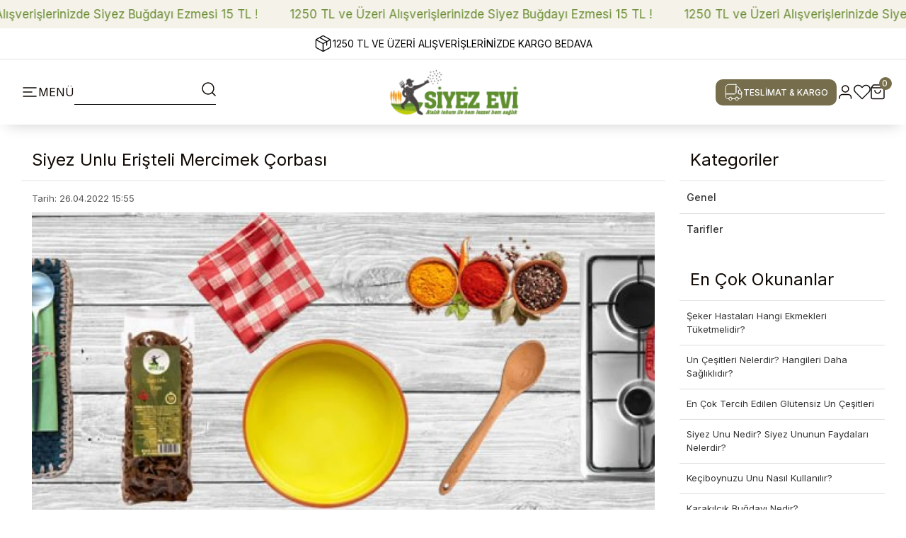

--- FILE ---
content_type: text/html; charset=UTF-8
request_url: https://www.siyezevi.com.tr/blog-siyez-unlu-eristeli-mercimek-corbasi
body_size: 17183
content:
<!DOCTYPE html><html lang="tr"><head><meta http-equiv="X-UA-Compatible" content="IE=edge" /><meta http-equiv="Content-Type" content="text/html; charset=utf-8"/><meta name='viewport' content='width=device-width, user-scalable=yes'><link rel="preconnect" href="https://percdn.com/"/><link rel="dns-prefetch" href="https://percdn.com/"/><link rel="icon" href="https://percdn.com/f/561599/bzR6WWFuQWc4NjQ4TmkwZ0g0TnI/images/logo/favicon-97575.ico" /><link rel="stylesheet" type="text/css" href="https://www.siyezevi.com.tr/template/smart/default/assets/plugins/bootstrap.soft.min.css?v=1661412851" /><link rel="stylesheet" type="text/css" href="https://www.siyezevi.com.tr/template/smart/default/assets/style.min.css?v=1768266976" /><title>Siyez Erişteli Mercimek Çorbası Tarifi | Siyez Evi</title><meta name="description" content="Kastamonu yöresine ait siyez buğdaylı kesme erişteleri mercimeğe kattık, tam bir şifa çorbası yaptık. Afiyet olsun." /><link href="https://www.siyezevi.com.tr/blog-siyez-unlu-eristeli-mercimek-corbasi" rel="canonical" /><meta property="og:title" content="Siyez Erişteli Mercimek Çorbası Tarifi | Siyez Evi" /><meta property="og:site_name" content="siyezevi.com.tr" /><meta property="og:type" content="article" /><meta property="og:url" content="https://www.siyezevi.com.tr/blog-siyez-unlu-eristeli-mercimek-corbasi" /><meta property="og:keywords" content="siyezli tarifler, siyez eriştesi" /><meta property="og:description" content="Kastamonu yöresine ait siyez buğdaylı kesme erişteleri mercimeğe kattık, tam bir şifa çorbası yaptık. Afiyet olsun." /><meta property="og:image" content="https://percdn.com/f/561599/b3NDVUptVXA3TFZ3ZUdGdEg4MXZKYjRQSVl5OA/images/blog/siyez-unlu-eristeli-mercimek-corbasi-390605.jpg" /><meta property="og:image:width" content="1024" /><meta property="og:image:height" content="600" /><style type="text/css">
            .defaultbadge-1 {
            bottom: 10px;
            left: 10px;
        }
                .defaultbadgeprofil-1 {
            top: 10px;
            left: 10px;
        }
        .pattern-group-header {
        padding: 0px !important;
        margin-bottom: var(--blocktitle-marginbottom) !important;
    }
    .p-g-t-n-header .p-g-t-n-info .p-g-t-n-i-title {
        font-size: var(--blocktitle-fontsize) !important;
        font-weight: var(--blocktitle-fontweight) !important;
        color: var(--blocktitle-color) !important;
    }
    .pattern-group-header .p-g-h-info .p-g-h-i-title {
        font-size: var(--blocktitle-fontsize) !important;
        font-weight: var(--blocktitle-fontweight) !important;
        color: var(--blocktitle-color) !important;
        margin-bottom: 5px !important;
    }
    .pattern-group-header .p-g-h-info .p-g-h-i-description {
        font-size: var(--blockdescription-fontsize) !important;
        font-weight: var(--blockdescription-fontweight) !important;
        color: var(--blockdescription-color) !important;
    }
            .pattern-group-header .p-g-h-info {
            align-items: flex-start !important;
            justify-content: flex-start !important;
            text-align: left;
        }
        @media (max-width:1440px) {
        .pattern-group-header .p-g-h-info .p-g-h-i-title {
            font-size: 22px !important;
        }
        .p-g-t-n-header .p-g-t-n-info .p-g-t-n-i-title {
            font-size: 22px !important;
        }
        .pattern-group-header .p-g-h-info .p-g-h-i-description {
            font-size: 15px !important;
        }
    }
    @media (max-width:991px) {
        .p-g-t-n-header .p-g-t-n-info .p-g-t-n-i-title {
            font-size: 18px !important;
        }
        .pattern-group-header .p-g-h-info .p-g-h-i-title {
            font-size: var(--blocktitle-mobilfontsize) !important;
        }
        .pattern-group-header .p-g-h-info .p-g-h-i-description {
            font-size: var(--blockdescription-mobilfontsize) !important;
        }
        .pattern-group-header {
            margin-bottom: var(--blocktitle-mobilmarginbottom) !important;
        }
    }
    :root{
        --age-space-block: 60px;
        --badge1-bg: ;
        --badge1-img-space: ;
        --badge1-padding: ;
        --badge1-border: ;
        --badge1-textcolor: ;
        --badge1-img-size: ;
        --badge1-resim-img-size-mobil:;
        --blocktitle-fontsize:24px;
        --blocktitle-mobilfontsize:18px;
        --blocktitle-fontweight:400;
        --blocktitle-color: #000;
        --blockdescription-fontsize:16px;
        --blockdescription-mobilfontsize:14px;
        --blockdescription-fontweight:400;
        --blockdescription-color: #8F9D7E);
        --blocktitle-marginbottom: 30px;
        --blocktitle-mobilmarginbottom: 15px;
        --badge1profil-bg: ;
        --badge1profil-img-space: ;
        --badge1profil-padding: ;
        --badge1profil-border: #;
        --badge1profil-textcolor: ;
        --badge1profil-img-size: ;
        --badge1profil-resim-img-size-mobil:;
        --promotion-tag-bg:;
        --promotion-tag-border:#000;
        --promotion-tag-color:;
        --promotion-tag2-bg:;
        --promotion-tag2-border:;
        --promotion-tag2-color:;
    };
</style><meta name="viewport" content="width=device-width, initial-scale=1, maximum-scale=5 user-scalable=no"><meta name="theme-color" content="#000000"/><style type="text/css">
        @import url('https://fonts.googleapis.com/css2?family=Inter:wght@100..900&display=swap');
        @import url('https://fonts.googleapis.com/css2?family=Beth+Ellen&display=swap');
        @import url('https://fonts.googleapis.com/css2?family=Courgette&display=swap');
        body {
            font-family: "Inter", sans-serif;
        }
        :root{
            --body-bg:#ffffff;
            --header-bg: #ffffff;
            --header-inside-color: #ffffff;
        };
    </style><link rel="preconnect" href="https://fonts.googleapis.com"><link rel="preconnect" href="https://fonts.gstatic.com" crossorigin><link href="https://fonts.googleapis.com/css2?family=Courgette&display=swap" rel="stylesheet"><link rel="stylesheet" type="text/css" href="https://www.siyezevi.com.tr/theme/cp___siyezevinew_901091/assets/style.css?v=1736425630"/><link rel="stylesheet" type="text/css" href="https://www.siyezevi.com.tr/theme/cp___siyezevinew_901091/assets/custom.css?v=1753097344"/><link rel="stylesheet" type="text/css" href="https://www.siyezevi.com.tr/theme/cp___siyezevinew_901091/assets/default.css?v=1728901617"/><style type="text/css">
                            @media(min-width:1240px){
                .container,
                .container-sm,
                .container-md,
                .container-lg,
                .container-xl {
                    max-width: 1240px !important;
                    width: 97%;
                }
            }
                @media(min-width:1240px){
            .product-container .container,
            .product-container .container-sm,
            .product-container .container-md,
            .product-container .container-lg,
            .product-container .container-xl {
                max-width: 1200px !important;
                width: 97%;
            }
        }
    </style><script type="application/ld+json">{"@context":"https:\/\/schema.org","@type":"Website","url":"https:\/\/www.siyezevi.com.tr","name":"Sümerbank Gıda Tur. Tic. A.Ş. - Siyez Evi","potentialAction":{"@type":"SearchAction","target":"https:\/\/www.siyezevi.com.tr\/arama?k={search_term_string}","query-input":"required name=search_term_string"}}</script><script type="application/ld+json">{"@context":"https:\/\/schema.org","@type":"Store","name":"Sümerbank Gıda Tur. Tic. A.Ş. - Siyez Evi","url":"https:\/\/www.siyezevi.com.tr","logo":"https:\/\/percdn.com\/f\/561599\/b3NDVUoyVXo4clZ3ZUdFOVU1NG5hQT09\/images\/logo\/logo-954993.webp","image":"https:\/\/percdn.com\/f\/561599\/b3NDVUoyVXo4clZ3ZUdFOVU1NG5hQT09\/images\/logo\/logo-954993.webp","address":"Merkez Ofis\nİsmail Bey Mah. İnebolu Cad. Kışlapark Konutları No: 63\/B Merkez \/ Kastamonu\n0366 212 01 03\nKoşuyolu Fırın Kafe\nKoşuyolu Mah, Koşuyolu Caddesi No.44 Kadıköy \/ İstanbul\n0216 326 05 06\nÜretim Evi\nAytop Gıda Toptancılar Sitesi\nŞark Caddesi, Gece Sefası Sokak I Blok NO:22 Sultanbeyli \/ İstanbul\n0534 763 37 76"}</script><script type="application/ld+json">{"@context":"https:\/\/schema.org\/","@type":"BlogPosting","@id":"https:\/\/www.siyezevi.com.tr\/blog-siyez-unlu-eristeli-mercimek-corbasi","headline":"Siyez Unlu Erişteli Mercimek Çorbası","name":"Siyez Unlu Erişteli Mercimek Çorbası","description":"Kastamonu yöresine ait siyez kesme erişteleri mercimeğe kattık, tam bir şifa çorbası oldu...","datePublished":"2022-04-26T15:55:00.000Z","dateModified":"2022-04-26T15:55:00.000Z","image":{"@type":"ImageObject","@id":"https:\/\/percdn.com\/f\/561599\/b3NDVUptVXA3TFZ3ZUdGdEg4MXZKYjRQSVl5OA\/images\/blog\/siyez-unlu-eristeli-mercimek-corbasi-390605.jpg","url":"https:\/\/percdn.com\/f\/561599\/b3NDVUptVXA3TFZ3ZUdGdEg4MXZKYjRQSVl5OA\/images\/blog\/siyez-unlu-eristeli-mercimek-corbasi-390605.jpg","width":"1024","height":"600"},"url":"https:\/\/www.siyezevi.com.tr\/blog-siyez-unlu-eristeli-mercimek-corbasi"}</script><script type="application/ld+json">{"@context":"https:\/\/schema.org\/","@type":"BreadcrumbList","itemListElement":[{"@type":"ListItem","position":1,"name":"Ana Sayfa","item":"https:\/\/www.siyezevi.com.tr"},{"@type":"ListItem","position":2,"name":"Blog","item":"https:\/\/www.siyezevi.com.tr\/blog"},{"@type":"ListItem","position":3,"name":"Genel","item":"https:\/\/www.siyezevi.com.tr\/genel"},{"@type":"ListItem","position":4,"name":"Siyez Unlu Erişteli Mercimek Çorbası","item":"https:\/\/www.siyezevi.com.tr\/blog-siyez-unlu-eristeli-mercimek-corbasi"}]}</script><meta name="facebook-domain-verification" content="rpn5pj3co4hp8ouymlwefkeqdcefjs" /><meta name="yandex-verification" content="e1c3516e9cf4463c" /><!-- Global site tag (gtag.js) --><script async src="https://www.googletagmanager.com/gtag/js?id=UA-165854923-2" type="c918979fbe418256246e98fe-text/javascript"></script><script type="c918979fbe418256246e98fe-text/javascript">
                var google_tag_defined = true;
                window.dataLayer = window.dataLayer || [];
                function gtag(){dataLayer.push(arguments);}
                gtag('js', new Date());
                                                gtag('config', 'UA-165854923-2');
                                                gtag('config', 'G-YNGY2RFQ5Z');
                                                                gtag('config', 'AW-561404284');
                            </script><!-- Facebook Pixel Code --><script type="c918979fbe418256246e98fe-text/javascript">
                    !function(f,b,e,v,n,t,s)
                    {if(f.fbq)return;n=f.fbq=function(){n.callMethod?
                        n.callMethod.apply(n,arguments):n.queue.push(arguments)};
                        if(!f._fbq)f._fbq=n;n.push=n;n.loaded=!0;n.version='2.0';
                        n.queue=[];t=b.createElement(e);t.async=!0;
                        t.src=v;s=b.getElementsByTagName(e)[0];
                        s.parentNode.insertBefore(t,s)}(window, document,'script',
                        'https://connect.facebook.net/en_US/fbevents.js');
                    fbq('init', '2845534352343072');
                    fbq('track', 'PageView',{});
                </script><!-- End Facebook Pixel Code --><meta property="og:title" content="Siyez Evi | Tüm Siyez Ürünleri - Siyez Online Sipariş Sitesi"/><meta property="og:site_name" content="Siyez Evi"/><meta property="og:url" content="https://www.siyezevi.com.tr"/><meta property="og:description" content="En eski Atalık Tahılların lezzetini ve sağlığını keşfedin! Siyez Ekmeği, Siyez Ürünleri, Karabuğdaylı ve Glutensiz seçenekler En Ucuz fiyatlarla Siyez Evi'nde!"/><meta property="og:type" content="website"/><meta property="og:image" content="https://percdn.com/f/561599/bzR6WWFtNG0vcUp3ZW1Gc1U4OG5hUT09/i/image-47365856-sw1269sh787.webp"/></head><body class="blog_single-body "><div class="addons-marquee-bar amb-desktop-1 amb-mobile-1 amb-direction-0"
     style="background-color: #f5f2ea;  background-repeat: no-repeat; background-position: center;"><a href="javascript:;" class="item" style="color: #678b2f">
            1250 TL ve Üzeri Alışverişlerinizde Siyez Buğdayı Ezmesi 15 TL !
        </a><a href="javascript:;" class="item" style="color: #678b2f">
            1250 TL ve Üzeri Alışverişlerinizde Siyez Buğdayı Ezmesi 15 TL !
        </a><a href="javascript:;" class="item" style="color: #678b2f">
            1250 TL ve Üzeri Alışverişlerinizde Siyez Buğdayı Ezmesi 15 TL !
        </a><a href="javascript:;" class="item" style="color: #678b2f">
            1250 TL ve Üzeri Alışverişlerinizde Siyez Buğdayı Ezmesi 15 TL !
        </a></div><style type="text/css">
    @media (min-width: 992px) {
            .addons-marquee-bar {
            height: 40px !important;
        }
                    .addons-marquee-bar .item {
            font-size: 17px !important;
        }
                .addons-marquee-bar .item {
            margin-right: 45px !important;
        }
        }
    @media (max-width: 991px) {
            .addons-marquee-bar {
            height: 34px !important;
        }
                    .addons-marquee-bar .item {
            font-size: 14px !important;
        }
                .addons-marquee-bar .item {
            margin-right: 25px !important;
        }
        }
</style><section class="pattern-group pattern-group-t-0 pattern-group-p-blog_single "><div class="no-container"><div class="pattern-group-body"><div class="p-g-b-c-wrapper"><div class="p-g-b-c-inner"><div class="p-g-mod p-g-mod-t-28 p-g-mod-header  p-g-mod-trans   "><div class="p-g-mod-body  p-g-mod-body-p-0  "><header class="desktop fixed-desktop"><div class="top-bar"><span><img src="https://www.siyezevi.com.tr/theme/cp___siyezevinew_901091/assets/icons/header-cargo.svg?v=1734360424">
                1250 TL VE ÜZERİ ALIŞVERİŞLERİNİZDE KARGO BEDAVA
            </span></div><section class="h-center"><div class="container"><div class="row"><div class="col-md-4"><div class="header-desktop-left"><div class="icon-open"><img src="https://www.siyezevi.com.tr/theme/cp___siyezevinew_901091/assets/icons/header-menu.svg?v=1718199700" alt="açılır menü iconu">
                                MENÜ
                            </div><div class="search"><form action="https://www.siyezevi.com.tr/arama" method="get" data-choose-action="redirect" data-smart-product-search-image><div class="input-box"><input type="text" name="k" class="form-control" placeholder=""/></div><button type="submit" class="btn btn-orange btn-send" aria-label="header search buton"><img src="https://www.siyezevi.com.tr/theme/cp___siyezevinew_901091/assets/icons/header-search.svg?v=1718200253" alt="arama iconu"></button></form></form></form></div></div></div><div class="col-md-4"><div class="header-area center"><div class="logo header-area first"><a href="https://www.siyezevi.com.tr" aria-label="header logo buton"><img src="https://percdn.com/f/561599/b3NDVUoyVXo4clZ3ZUdFOVU1NG5hQT09/images/logo/logo-954993.webp" alt="header logo"/></a></div></div></div><div class="col-md-4"><div class="header-area last"><div class="header-bar"><a href="/yardim-odeme-ve-teslimat" class="bar-link bar-delivery-link"><img src="https://www.siyezevi.com.tr/theme/cp___siyezevinew_901091/assets/icons/header-teslimat.svg?v=1734091556">
                                    TESLİMAT & KARGO
                                </a><div class="header-bell bar-link"></div><a href="https://www.siyezevi.com.tr/uye-giris" class="bar-link"><span class="icon"><img src="https://www.siyezevi.com.tr/theme/cp___siyezevinew_901091/assets/icons/header-user.svg?v=1718201642" alt="üye giriş iconu"></span></a><a class="bar-link bar-favorite" href="https://www.siyezevi.com.tr/hesabim/favori-listem"><span class="icon"><img src="https://www.siyezevi.com.tr/theme/cp___siyezevinew_901091/assets/icons/header-favorite.svg?v=1718201645" alt="favori liste iconu"></span></a><div class="dropdown header-cart-hover"><a class="bar-link bar-cart" href="https://www.siyezevi.com.tr/sepet" id="console-menu-3" role="button"><span class="icon"><img src="https://www.siyezevi.com.tr/theme/cp___siyezevinew_901091/assets/icons/header-basket.svg?v=1718201651" alt="sepet iconu"><span class="count" data-cart-quantity>0</span></span></a><div class="dropdown-menu" aria-labelledby="console-menu-3"><div class="top-header"><span class="title">
                                                Sepetim 
                                                <span class="count2" data-cart-quantity>0 </span><span class="count2-description">Ürün</span></span></div><div class="products" data-cart-products></div><div class="summary" data-cart-summary></div></div></div></div></div></div></div></div></section></header><header class="mobile fixed-mobile"><div class="top-bar"><span><img src="https://www.siyezevi.com.tr/theme/cp___siyezevinew_901091/assets/icons/header-cargo.svg?v=1734360424">
                1250 TL VE ÜZERİ ALIŞVERİŞLERİNİZDE KARGO BEDAVA
            </span></div><div class="m-hcenter"><div class="row"><div class="col-2 col-md-3"><div class="hm-left"><div class="icon-open"><img src="https://www.siyezevi.com.tr/theme/cp___siyezevinew_901091/assets/icons/header-menu.svg?v=1718199700">
                            MENÜ
                        </div></div></div><div class="col-6 col-md-6"><div class="hm-center"><div class="logo"><a href="https://www.siyezevi.com.tr" aria-label="header mobil logo buton"><img src="https://percdn.com/f/561599/b3NDVUoyVTArYkI4Tmk4Z1RvTTZKYms9/l/mobil-logo-98396049-sw500sh186.webp" alt="header mobil logo"/></a></div></div></div><div class="col-4 col-md-3"><div class="hm-right"><a href="https://www.siyezevi.com.tr/uye-giris" class="icon-group"><img src="https://www.siyezevi.com.tr/theme/cp___siyezevinew_901091/assets/icons/headermobil-user.svg?v=1718286502"></a><a href="https://www.siyezevi.com.tr/hesabim/favori-listem" class="icon-group"><img src="https://www.siyezevi.com.tr/theme/cp___siyezevinew_901091/assets/icons/headermobil-favorite.svg?v=1718286698"></a><a href="https://www.siyezevi.com.tr/sepet" class="icon-group"><img src="https://www.siyezevi.com.tr/theme/cp___siyezevinew_901091/assets/icons/headermobil-basket.svg?v=1718286694"><span class="badge" data-cart-quantity>0</span></a></div></div></div></div><div class="m-hbottom"><a href="/hikayemiz">
                Hikayemiz
            </a><a href="/firin-cafe">
                Fırın Cafe
            </a><a href="/nasil-uretiyoruz">
                Nasıl Üretiyoruz?
            </a></div></header><div class="menu-sidebar"><div class="row"><div class="col-12 col-md-8"><div class="menu-sidebar-left"><div class="menu-sidebarl-top"><div class="row"><div class="col-12 col-md-5"><a href="https://www.siyezevi.com.tr"><img src="https://percdn.com/f/561599/b3NDVUoyVXo4clZ3ZUdFOVU1NG5hQT09/images/logo/logo-954993.webp" /></a><div class="sidebar-campaign"><div class="header-bell bar-link"></div></div></div><div class="col-12 col-md-7"><div class="search"><form action="https://www.siyezevi.com.tr/arama" method="get" data-choose-action="redirect" data-smart-product-search-image><div class="input-box"><input type="text" name="k" class="form-control" placeholder="Aramak istediğin ürünü yaz, kolayca bul!"/></div><button type="submit" class="btn btn-orange btn-send" aria-label="header search buton"><img src="https://www.siyezevi.com.tr/theme/cp___siyezevinew_901091/assets/icons/sidebar-search.svg?v=1718273177"></button></form></form></form></div></div></div></div><div class="menu-sidebar-category"><div class="row"><div class="col-6 col-md-6"><ul><li><a href="https://www.siyezevi.com.tr/siyez-urunleri" class="msidebar-title">
                                            Siyez Ürünleri
                                        </a><div class="msidebar-sub-category"><a href="https://www.siyezevi.com.tr/siyez-unlu-mamuller-siyez-kurabiye">
                                                        Siyez Unlu Mamuller
                                                    </a><a href="https://www.siyezevi.com.tr/siyez-kuru-gidalar">
                                                        Siyez Kuru Gıdalar
                                                    </a><a href="https://www.siyezevi.com.tr/simit-ve-pogaca">
                                                        Simit ve Poğaça
                                                    </a><a href="https://www.siyezevi.com.tr/siyez-makarnasi">
                                                        Siyez Makarnası
                                                    </a><a href="https://www.siyezevi.com.tr/siyez-ekmegi">
                                                        Siyez Ekmeği
                                                    </a><a href="https://www.siyezevi.com.tr/siyez-unu">
                                                        Siyez Unu
                                                    </a><a href="https://www.siyezevi.com.tr/siyez-eksi-hamur-mayasi">
                                                        Siyez Ekşi Hamur Mayası
                                                    </a><a href="https://www.siyezevi.com.tr/siyez-bugdayi">
                                                        Siyez Buğdayı
                                                    </a></div></li><li><a href="https://www.siyezevi.com.tr/kendi-ekmegini-yap" class="msidebar-title">
                                            Kendi Ekmeğini Yap
                                        </a></li><li><a href="https://www.siyezevi.com.tr/atalik-un" class="msidebar-title">
                                            Atalık Un Çeşitleri
                                        </a></li><li><a href="https://www.siyezevi.com.tr/sekersiz-tatlilar" class="msidebar-title">
                                            Şekersiz Tatlılar
                                        </a></li><li><a href="https://www.siyezevi.com.tr/hafifleten-lezzetler" class="msidebar-title">
                                            Hafifleten Lezzetler
                                        </a></li></ul></div><div class="col-6 col-md-6"><ul><li><a href="https://www.siyezevi.com.tr/avantajli-paketler" class="msidebar-title">
                                            Avantajlı Paketler
                                        </a></li><li><a href="https://www.siyezevi.com.tr/glutensiz-urunler" class="msidebar-title">
                                            Glütensiz Ürünler
                                        </a><div class="msidebar-sub-category"><a href="https://www.siyezevi.com.tr/glutensiz-un">
                                                        Glütensiz Un
                                                    </a><a href="https://www.siyezevi.com.tr/glutensiz-ekmek-391">
                                                        Glütensiz Ekmek
                                                    </a><a href="https://www.siyezevi.com.tr/glutensiz-unlu-mamuller">
                                                        Glütensiz Unlu Mamuller
                                                    </a></div></li><li><a href="https://www.siyezevi.com.tr/unlu-mamuller-siyezli-atistirmaliklar" class="msidebar-title">
                                            Unlu Mamuller &amp; Siyezli Atıştırmalıklar
                                        </a></li><li><a href="https://www.siyezevi.com.tr/eksi-mayali-artizan-ekmekler" class="msidebar-title">
                                            Ekşi Mayalı Artizan Ekmekler
                                        </a><div class="msidebar-sub-category"><a href="https://www.siyezevi.com.tr/artizan-ekmek">
                                                        Artizan Ekmek
                                                    </a><a href="https://www.siyezevi.com.tr/siyez-ekmegi-1">
                                                        Siyez Ekmeği
                                                    </a><a href="https://www.siyezevi.com.tr/glutensiz-ekmek">
                                                        Glütensiz Ekmek
                                                    </a></div></li><li><a href="https://www.siyezevi.com.tr/yerli-ve-iyi-gidalar" class="msidebar-title">
                                            Yerli ve İyi Gıdalar
                                        </a></li><li><a href="https://www.siyezevi.com.tr/anne-cocuk" class="msidebar-title">
                                            Anne &amp; Çocuk
                                        </a></li></ul></div></div></div></div></div><div class="col-12 col-md-4"><div class="menu-sidebar-right"><div class="msidebar-help-block"><div class="msidebar-help-item"><h4>Siyeze Dair</h4><div class="msidebar-help-submenu"><ul><li><a href="/nasil-uretiyoruz">
                                        Nasıl Üretiyoruz?
                                    </a></li><li><a href="/siyez-bugdayinin-tarihi">
                                        Siyez Buğdayının Tarihi
                                    </a></li><li><a href="/beslenme">
                                        Beslenme
                                    </a></li><li><a href="/uzman-gorusu">
                                        Uzman Görüşü
                                    </a></li><li><a href="/eksi-maya-nasil-beslenir">
                                        Ekşi Maya Nasıl Beslenir
                                    </a></li><li><a href="/siyezde-gluten">
                                        Siyez ve Glüten
                                    </a></li><li><a href="/blog">
                                        Siyezli Tarifler
                                    </a></li></ul></div></div><div class="msidebar-help-item"><h4>Kurumsal</h4><div class="msidebar-help-submenu"><ul><li><a href="/kalite-belgelerimiz">
                                        Kalite Belgelerimiz
                                    </a></li><li><a href="/basinda-biz">
                                        Basında Biz
                                    </a></li><li><a href="/hikayemiz">
                                        Hikayemiz
                                    </a></li><li><a href="/siyez-ciftcileri-ve-uretim">
                                        Siyez Çiftçileri
                                    </a></li><li><a href="/kariyer">
                                        Siyez Evinde Kariyer
                                    </a></li><li><a href="/sikca-sorulan-sorular">
                                        Merak Ettikleriniz
                                    </a></li></ul></div></div></div><div class="msidebar-bottom"><div class="row"><div class="col-8 col-md-12 col-lg-8"><div class="msidebar-bottom-left"><a href="/firin-cafe"><img src="https://www.siyezevi.com.tr/theme/cp___siyezevinew_901091/assets/icons/sidebar-cafe.png?v=1718265037" />
                                    FIRIN CAFE
                                </a><a href="/franchising"><img src="https://www.siyezevi.com.tr/theme/cp___siyezevinew_901091/assets/icons/sidebar-franchise.png?v=1718272254" />
                                    FRANCHİSİNG
                                </a><a href="/siyez-toptan-satis"><img src="https://www.siyezevi.com.tr/theme/cp___siyezevinew_901091/assets/icons/sidebar-toptan.png?v=1718272250" />
                                    TOPTAN SATIŞ
                                </a></div></div><div class="col-4 col-md-12 col-lg-4"><div class="msidebar-bottom-right"><a href="/blog"><img src="https://www.siyezevi.com.tr/theme/cp___siyezevinew_901091/assets/images/sidebar-blog.png?v=1718264959" /></a><a href="javascript:;"><img src="https://www.siyezevi.com.tr/theme/cp___siyezevinew_901091/assets/images/sidebar-girisimci.png?v=1718264948" /></a></div></div></div></div></div></div></div><div class="msidebar-cls-btn icon-close"><i class="far fa-window-close"></i></div></div><div class="mobile-header-space"></div></div></div></div></div></div></div></section><section class="pattern-group pattern-group-t-0 pattern-group-p-blog_single "><div class="container"><div class="pattern-group-body"><div class="row"><div class="col-list col-12 d-block col-sm-12 d-sm-block col-md-12 d-md-block col-lg-9 d-lg-block col-xl-9 d-xl-block p-g-b-c-0"><div class="p-g-b-c-wrapper"><div class="p-g-b-c-inner"><div class="p-g-mod p-g-mod-t-12 p-g-mod-base-content   "><div class="p-g-mod-header "><div class="p-g-m-h-info"><h1 class="p-g-m-h-i-title">
                            Siyez Unlu Erişteli Mercimek Çorbası
                    </h1></div></div><div class="p-g-mod-body  "><div class="date">
        Tarih: 26.04.2022 15:55
    </div><div class="image"><img src="https://percdn.com/f/561599/b3NDVUoyVXA3TFZ3ZTJGdEg4OXJKYjBQSVl5OA/images/blog/siyez-unlu-eristeli-mercimek-corbasi-390605.webp" alt="Siyez Unlu Erişteli Mercimek Çorbası"></div><div class="description">
        Kastamonu yöresine ait siyez kesme erişteleri mercimeğe kattık, tam bir şifa çorbası oldu...
    </div><div class="detail"><p><span style="font-size: 12pt; font-weight: bold;">4 Kişilik Malzemeler</span></p><p>&nbsp;</p><ul><li><span style="font-size: medium;">1 kase yeşil mercimek</span></li><li><span style="font-size: medium;">3 yemek kaşığı <span style="font-weight: bold;">siyez kesme eriştesi</span></span></li><li><span style="font-size: medium;">4 bardak su</span></li><li><span style="font-size: medium;">1 yemek kaşığı tereyağ</span></li><li><span style="font-size: medium;">1 adet orta boy soğan</span></li><li><span style="font-size: medium;">1 yemek kaşığı sal&ccedil;a</span></li><li><span style="font-size: medium;">Kaya tuzu ve tercih edilen baharatlar</span></li></ul><div>&nbsp;</div><p>&nbsp;</p><p><span style="font-size: medium; font-weight: bold;">Hazırlanışı</span></p><p>&nbsp;</p><p><span style="font-size: medium;">Bir kase yeşil mercimek bir gece &ouml;ncesinden suya koyun.</span><br /><span style="font-size: medium;">Bir yemek kaşığı tereyağı tavaya konularak eritilir ve &uuml;zerine ince ince doğranmış soğanları ekleyip, pembeleşinceye kadar karıştırın. &Uuml;zerine bir yemek kaşığı sal&ccedil;a ekleyip, karıştırılmaya devam edin. Karışıma suyu s&uuml;z&uuml;len yeşil mercimeği ekleyin ve karıştırın.</span><br /><span style="font-size: medium;">D&ouml;rt bardak su ve &uuml;&ccedil; yemek kaşığı siyez kesme eriştesini karışıma ekleyerek pişirmeye devam edin.</span><br /><span style="font-size: medium;">Kaya tuzu, nane ve tercihen diğer baharatları da ekleyin.</span><br /><span style="font-size: medium;">Kısık ateşte kaynayana kadar pişirin, kaynadıktan sonra servis tabağına alındığında yoğurt ile sunum yapabilirsiniz.</span><br /><span style="font-size: medium;">Yemeğinizi hazırlarken i&ccedil;ine sevginizi katmayı unutmayın.<br /><br />
Afiyet, bal, şifa olsun&hellip;</span></p></div><div class="social-share"></div></div></div></div></div></div><div class="col-list col-12 d-block col-sm-12 d-sm-block col-md-12 d-md-block col-lg-3 d-lg-block col-xl-3 d-xl-block p-g-b-c-1"><div class="p-g-b-c-wrapper"><div class="p-g-b-c-inner"><div class="p-g-mod p-g-mod-t-15 p-g-mod-base-content   "><div class="p-g-mod-header "><div class="p-g-m-h-info"><div class="p-g-m-h-i-title">
                            Kategoriler
                        </div></div></div><div class="p-g-mod-body  p-g-mod-body-p-0  "><ul><li><a href="https://www.siyezevi.com.tr/genel">
                    Genel
                </a></li><li><a href="https://www.siyezevi.com.tr/tarifler">
                    Tarifler
                </a></li></ul></div></div><div class="p-g-mod p-g-mod-t-16 p-g-mod-base-content   "><div class="p-g-mod-header "><div class="p-g-m-h-info"><div class="p-g-m-h-i-title">
                            En Çok Okunanlar
                        </div></div></div><div class="p-g-mod-body  p-g-mod-body-p-0  "><ul><li><a href="https://www.siyezevi.com.tr/blog-seker-hastalari-hangi-ekmekleri-tuketmelidir">
                    Şeker Hastaları Hangi Ekmekleri Tüketmelidir?
                </a></li><li><a href="https://www.siyezevi.com.tr/blog-un-cesitleri-nelerdir-hangileri-daha-sagliklidir">
                    Un Çeşitleri Nelerdir? Hangileri Daha Sağlıklıdır?
                </a></li><li><a href="https://www.siyezevi.com.tr/blog-en-cok-tercih-edilen-glutensiz-un-cesitleri">
                    En Çok Tercih Edilen Glütensiz Un Çeşitleri
                </a></li><li><a href="https://www.siyezevi.com.tr/blog-siyez-unu-nedir-siyez-ununun-faydalari-nelerdir">
                    Siyez Unu Nedir? Siyez Ununun Faydaları Nelerdir?
                </a></li><li><a href="https://www.siyezevi.com.tr/blog-keciboynuzu-unu-nasil-kullanilir">
                    Keçiboynuzu Unu Nasıl Kullanılır?
                </a></li><li><a href="https://www.siyezevi.com.tr/blog-karakilcik-bugdayi-nedir">
                    Karakılçık Buğdayı Nedir?
                </a></li><li><a href="https://www.siyezevi.com.tr/blog-neden-ogunlerimizde-siyez-ekmegi-tuketmeliyiz">
                    Neden Öğünlerimizde Siyez Ekmeği Tüketmeliyiz?
                </a></li></ul></div></div></div></div></div></div></div></div></section><section class="pattern-group pattern-group-t-0 pattern-group-p-blog_single "><div class="container"><div class="pattern-group-body"><div class="row"><div class="col-list col-12 d-block col-sm-12 d-sm-block col-md-12 d-md-block col-lg-12 d-lg-block col-xl-12 d-xl-block p-g-b-c-0"><div class="p-g-b-c-wrapper"><div class="p-g-b-c-inner"><div class="p-g-mod p-g-mod-t-57 p-g-mod-showcase   "><div class="p-g-mod-header "><div class="p-g-m-h-info"><div class="p-g-m-h-i-title">
                            İlgili Ürünler
                        </div></div></div><div class="p-g-mod-body  "><div class="owl-wrapper"><div class="owl-carousel custom-module-code-1454"><div class="owl-carousel-item"><div class="card-product"><div class="card-product-inner"><div class="age-kart-product-favourite" data-favourite-product-id="934"><a href="javascript:;" class="add-favorite d-block" onclick="if (!window.__cfRLUnblockHandlers) return false; userProductFavourite('add', 934, 'product')" aria-label="kart favori ekle" data-cf-modified-c918979fbe418256246e98fe-=""><div class="age-fav-icon"><i class="far fa-heart"></i></div></a><a href="javascript:;" class="remove-favorite d-none" onclick="if (!window.__cfRLUnblockHandlers) return false; userProductFavourite('remove', 934, 'product')" aria-label="kart favori cikar" data-cf-modified-c918979fbe418256246e98fe-=""><div class="age-fav-icon-after"><i class="fa fa-heart"></i></div></a></div><div class="image-wrapper"><a href="https://www.siyezevi.com.tr/besleyici-iskandinav-ekmegi-550-g" class="c-p-i-link" title="Besleyici İskandinav Ekmeği 550 g"><div class="image"><img class="img-auto lazy-load " data-src="https://percdn.com/f/561599/b3NDVUoyVTArYkI4Tmk4Z0c4OXJKYndQSVl5OA/p/besleyici-iskandinav-ekmegi-550-g-19416388-sw1080sh1080.webp" alt="Besleyici İskandinav Ekmeği 550 g"  src="[data-uri]"></div></a></div><a href="https://www.siyezevi.com.tr/besleyici-iskandinav-ekmegi-550-g" class="c-p-i-link" title="Besleyici İskandinav Ekmeği 550 g"><div class="product-card-body"><div class="title">Besleyici İskandinav Ekmeği 550 g</div><div class="price-group"><div class="prices"><div class="sale-price ">159,00 TL</div></div></div></div></a><div class="product-card-footer"><div class="quantity" data-product-card-quantity="934"><a href="javascript:;" class="btn btn-minus" onclick="if (!window.__cfRLUnblockHandlers) return false; productQuantityBox(
                            'decrement',
                            'div[data-product-card-quantity=\'934\']'
                            )" data-cf-modified-c918979fbe418256246e98fe-=""><i class="fas fa-minus"></i></a><input class="form-control" name="quantity" data-version="2" data-decimal="0" data-min="1" data-increase="1" data-initial="1" value="1" onkeypress="if (!window.__cfRLUnblockHandlers) return false; return productQuantityBox(
                            'change',
                            'div[data-product-card-quantity=\'934\']',
                            event)" data-cf-modified-c918979fbe418256246e98fe-="" /><a href="javascript:;" class="btn btn-plus" onclick="if (!window.__cfRLUnblockHandlers) return false; productQuantityBox(
                            'increment',
                            'div[data-product-card-quantity=\'934\']'
                            )" data-cf-modified-c918979fbe418256246e98fe-=""><i class="fas fa-plus"></i></a></div><div class="buttons"><a href="javascript:;" onclick="if (!window.__cfRLUnblockHandlers) return false; addCart(934, 'card')" class="btn btn-cart " data-cf-modified-c918979fbe418256246e98fe-="">
                               Sepete Ekle
                            </a></div></div></div></div></div><div class="owl-carousel-item"><div class="card-product"><div class="card-product-inner"><div class="age-kart-product-favourite" data-favourite-product-id="933"><a href="javascript:;" class="add-favorite d-block" onclick="if (!window.__cfRLUnblockHandlers) return false; userProductFavourite('add', 933, 'product')" aria-label="kart favori ekle" data-cf-modified-c918979fbe418256246e98fe-=""><div class="age-fav-icon"><i class="far fa-heart"></i></div></a><a href="javascript:;" class="remove-favorite d-none" onclick="if (!window.__cfRLUnblockHandlers) return false; userProductFavourite('remove', 933, 'product')" aria-label="kart favori cikar" data-cf-modified-c918979fbe418256246e98fe-=""><div class="age-fav-icon-after"><i class="fa fa-heart"></i></div></a></div><div class="image-wrapper"><a href="https://www.siyezevi.com.tr/mini-baget-ekmek-sari-bugday-unlu-200-g" class="c-p-i-link" title="Mini Baget Ekmek Sarı Buğday Unlu 200 g"><div class="image"><img class="img-auto lazy-load " data-src="https://percdn.com/f/561599/b3NDVUoyVTArYkI4Tmk4Z0c4OXJKYndQSVl5OA/p/mini-baget-ekmek-sari-bugday-unlu-200-g-88694948-sw1080sh1080.webp" alt="Mini Baget Ekmek Sarı Buğday Unlu 200 g"  src="[data-uri]"></div></a></div><a href="https://www.siyezevi.com.tr/mini-baget-ekmek-sari-bugday-unlu-200-g" class="c-p-i-link" title="Mini Baget Ekmek Sarı Buğday Unlu 200 g"><div class="product-card-body"><div class="title">Mini Baget Ekmek Sarı Buğday Unlu 200 g</div><div class="price-group"><div class="prices"><div class="sale-price ">79,00 TL</div></div></div></div></a><div class="product-card-footer"><div class="quantity" data-product-card-quantity="933"><a href="javascript:;" class="btn btn-minus" onclick="if (!window.__cfRLUnblockHandlers) return false; productQuantityBox(
                            'decrement',
                            'div[data-product-card-quantity=\'933\']'
                            )" data-cf-modified-c918979fbe418256246e98fe-=""><i class="fas fa-minus"></i></a><input class="form-control" name="quantity" data-version="2" data-decimal="0" data-min="1" data-increase="1" data-initial="1" value="1" onkeypress="if (!window.__cfRLUnblockHandlers) return false; return productQuantityBox(
                            'change',
                            'div[data-product-card-quantity=\'933\']',
                            event)" data-cf-modified-c918979fbe418256246e98fe-="" /><a href="javascript:;" class="btn btn-plus" onclick="if (!window.__cfRLUnblockHandlers) return false; productQuantityBox(
                            'increment',
                            'div[data-product-card-quantity=\'933\']'
                            )" data-cf-modified-c918979fbe418256246e98fe-=""><i class="fas fa-plus"></i></a></div><div class="buttons"><a href="javascript:;" onclick="if (!window.__cfRLUnblockHandlers) return false; addCart(933, 'card')" class="btn btn-cart " data-cf-modified-c918979fbe418256246e98fe-="">
                               Sepete Ekle
                            </a></div></div></div></div></div><div class="owl-carousel-item"><div class="card-product"><div class="card-product-inner"><div class="age-kart-product-favourite" data-favourite-product-id="929"><a href="javascript:;" class="add-favorite d-block" onclick="if (!window.__cfRLUnblockHandlers) return false; userProductFavourite('add', 929, 'product')" aria-label="kart favori ekle" data-cf-modified-c918979fbe418256246e98fe-=""><div class="age-fav-icon"><i class="far fa-heart"></i></div></a><a href="javascript:;" class="remove-favorite d-none" onclick="if (!window.__cfRLUnblockHandlers) return false; userProductFavourite('remove', 929, 'product')" aria-label="kart favori cikar" data-cf-modified-c918979fbe418256246e98fe-=""><div class="age-fav-icon-after"><i class="fa fa-heart"></i></div></a></div><div class="image-wrapper"><a href="https://www.siyezevi.com.tr/karabugday-unlu-inek-sutlu-tarhana-250-g" class="c-p-i-link" title="Karabuğday Unlu İnek Sütlü Tarhana 250 g"><div class="image"><img class="img-auto lazy-load " data-src="https://percdn.com/f/561599/b3NDVUoyVTArYkI4Tmk4Z0c4OXJKYndQSVl5OA/p/karabugday-unlu-inek-sutlu-tarhana-250-g-38880420-sw1200sh1600.webp" alt="Karabuğday Unlu İnek Sütlü Tarhana 250 g"  src="[data-uri]"></div></a></div><a href="https://www.siyezevi.com.tr/karabugday-unlu-inek-sutlu-tarhana-250-g" class="c-p-i-link" title="Karabuğday Unlu İnek Sütlü Tarhana 250 g"><div class="product-card-body"><div class="title">Karabuğday Unlu İnek Sütlü Tarhana 250 g</div><div class="price-group"><div class="prices"><div class="sale-price ">255,00 TL</div></div></div></div></a><div class="product-card-footer"><div class="quantity" data-product-card-quantity="929"><a href="javascript:;" class="btn btn-minus" onclick="if (!window.__cfRLUnblockHandlers) return false; productQuantityBox(
                            'decrement',
                            'div[data-product-card-quantity=\'929\']'
                            )" data-cf-modified-c918979fbe418256246e98fe-=""><i class="fas fa-minus"></i></a><input class="form-control" name="quantity" data-version="2" data-decimal="0" data-min="1" data-increase="1" data-initial="1" value="1" onkeypress="if (!window.__cfRLUnblockHandlers) return false; return productQuantityBox(
                            'change',
                            'div[data-product-card-quantity=\'929\']',
                            event)" data-cf-modified-c918979fbe418256246e98fe-="" /><a href="javascript:;" class="btn btn-plus" onclick="if (!window.__cfRLUnblockHandlers) return false; productQuantityBox(
                            'increment',
                            'div[data-product-card-quantity=\'929\']'
                            )" data-cf-modified-c918979fbe418256246e98fe-=""><i class="fas fa-plus"></i></a></div><div class="buttons"><a href="javascript:;" onclick="if (!window.__cfRLUnblockHandlers) return false; addCart(929, 'card')" class="btn btn-cart " data-cf-modified-c918979fbe418256246e98fe-="">
                               Sepete Ekle
                            </a></div></div></div></div></div><div class="owl-carousel-item"><div class="card-product"><div class="card-product-inner"><div class="age-kart-product-favourite" data-favourite-product-id="629"><a href="javascript:;" class="add-favorite d-block" onclick="if (!window.__cfRLUnblockHandlers) return false; userProductFavourite('add', 629, 'product')" aria-label="kart favori ekle" data-cf-modified-c918979fbe418256246e98fe-=""><div class="age-fav-icon"><i class="far fa-heart"></i></div></a><a href="javascript:;" class="remove-favorite d-none" onclick="if (!window.__cfRLUnblockHandlers) return false; userProductFavourite('remove', 629, 'product')" aria-label="kart favori cikar" data-cf-modified-c918979fbe418256246e98fe-=""><div class="age-fav-icon-after"><i class="fa fa-heart"></i></div></a></div><div class="image-wrapper"><a href="https://www.siyezevi.com.tr/sade-siyez-ekmegi-tuzsuz" class="c-p-i-link" title="Ekşi Mayalı Siyez Ekmeği Sade 1 Kg (Tuzsuz)"><div class="image"><img class="img-auto lazy-load " data-src="https://percdn.com/f/561599/b3NDVUoyVXo4clZ3ZUdGb0g4OG5iYmdQYmNFPQ/images/urunler/eksi-mayali-siyez-ekmegi-sade-1-kg-tuzsuz--249477.webp" alt="Ekşi Mayalı Siyez Ekmeği Sade 1 Kg (Tuzsuz)"  src="[data-uri]"></div></a></div><a href="https://www.siyezevi.com.tr/sade-siyez-ekmegi-tuzsuz" class="c-p-i-link" title="Ekşi Mayalı Siyez Ekmeği Sade 1 Kg (Tuzsuz)"><div class="product-card-body"><div class="title">Ekşi Mayalı Siyez Ekmeği Sade 1 Kg (Tuzsuz)</div><div class="palert-title">
                        Dilim Seçeneğini İşaretleyiniz
                    </div><div class="price-group"><div class="prices"><div class="sale-price ">219,00 TL</div></div></div><div class="dod-info" data-toggle="tooltip" data-placement="bottom" title="4 ürün al, en uygun fiyatlı ürünü ücretsiz kazan! Kampanya kapsamında, sepetinizdeki en düşük fiyatlı ürünün ücreti otomatik olarak düşürülecektir"><img src="https://www.siyezevi.com.tr/theme/cp___siyezevinew_901091/assets/icons/sale-03.svg?v=1734614610">
                        4 Al 3 Öde
                    </div></div></a><div class="product-card-footer"><div class="buttons"><a href="javascript:;" onclick="if (!window.__cfRLUnblockHandlers) return false; showNativeModal('productVariantBox', {'id':  629 });" class="btn btn-cart" data-cf-modified-c918979fbe418256246e98fe-="">
                               Sepete Ekle
                            </a></div></div></div></div></div><div class="owl-carousel-item"><div class="card-product"><div class="card-product-inner"><div class="age-kart-product-favourite" data-favourite-product-id="932"><a href="javascript:;" class="add-favorite d-block" onclick="if (!window.__cfRLUnblockHandlers) return false; userProductFavourite('add', 932, 'product')" aria-label="kart favori ekle" data-cf-modified-c918979fbe418256246e98fe-=""><div class="age-fav-icon"><i class="far fa-heart"></i></div></a><a href="javascript:;" class="remove-favorite d-none" onclick="if (!window.__cfRLUnblockHandlers) return false; userProductFavourite('remove', 932, 'product')" aria-label="kart favori cikar" data-cf-modified-c918979fbe418256246e98fe-=""><div class="age-fav-icon-after"><i class="fa fa-heart"></i></div></a></div><div class="image-wrapper"><a href="https://www.siyezevi.com.tr/mini-baget-ekmek-3-unlu-200-g" class="c-p-i-link" title="Mini Baget Ekmek 3 Unlu 200 g"><div class="image"><img class="img-auto lazy-load " data-src="https://percdn.com/f/561599/b3NDVUoyVTArYkI4Tmk4Z0c4OXJKYndQSVl5OA/p/mini-baget-ekmek-3-unlu-200-g-84198043-sw1080sh1080.webp" alt="Mini Baget Ekmek 3 Unlu 200 g"  src="[data-uri]"></div></a></div><a href="https://www.siyezevi.com.tr/mini-baget-ekmek-3-unlu-200-g" class="c-p-i-link" title="Mini Baget Ekmek 3 Unlu 200 g"><div class="product-card-body"><div class="title">Mini Baget Ekmek 3 Unlu 200 g</div><div class="price-group"><div class="prices"><div class="sale-price ">69,00 TL</div></div></div></div></a><div class="product-card-footer"><div class="quantity" data-product-card-quantity="932"><a href="javascript:;" class="btn btn-minus" onclick="if (!window.__cfRLUnblockHandlers) return false; productQuantityBox(
                            'decrement',
                            'div[data-product-card-quantity=\'932\']'
                            )" data-cf-modified-c918979fbe418256246e98fe-=""><i class="fas fa-minus"></i></a><input class="form-control" name="quantity" data-version="2" data-decimal="0" data-min="1" data-increase="1" data-initial="1" value="1" onkeypress="if (!window.__cfRLUnblockHandlers) return false; return productQuantityBox(
                            'change',
                            'div[data-product-card-quantity=\'932\']',
                            event)" data-cf-modified-c918979fbe418256246e98fe-="" /><a href="javascript:;" class="btn btn-plus" onclick="if (!window.__cfRLUnblockHandlers) return false; productQuantityBox(
                            'increment',
                            'div[data-product-card-quantity=\'932\']'
                            )" data-cf-modified-c918979fbe418256246e98fe-=""><i class="fas fa-plus"></i></a></div><div class="buttons"><a href="javascript:;" onclick="if (!window.__cfRLUnblockHandlers) return false; addCart(932, 'card')" class="btn btn-cart " data-cf-modified-c918979fbe418256246e98fe-="">
                               Sepete Ekle
                            </a></div></div></div></div></div><div class="owl-carousel-item"><div class="card-product"><div class="card-product-inner"><div class="age-kart-product-favourite" data-favourite-product-id="930"><a href="javascript:;" class="add-favorite d-block" onclick="if (!window.__cfRLUnblockHandlers) return false; userProductFavourite('add', 930, 'product')" aria-label="kart favori ekle" data-cf-modified-c918979fbe418256246e98fe-=""><div class="age-fav-icon"><i class="far fa-heart"></i></div></a><a href="javascript:;" class="remove-favorite d-none" onclick="if (!window.__cfRLUnblockHandlers) return false; userProductFavourite('remove', 930, 'product')" aria-label="kart favori cikar" data-cf-modified-c918979fbe418256246e98fe-=""><div class="age-fav-icon-after"><i class="fa fa-heart"></i></div></a></div><div class="image-wrapper"><a href="https://www.siyezevi.com.tr/karabugday-unlu-keci-sutlu-tarhana-250-g" class="c-p-i-link" title="Karabuğday Unlu Keçi Sütlü Tarhana 250 g"><div class="image"><img class="img-auto lazy-load " data-src="https://percdn.com/f/561599/b3NDVUoyVTArYkI4Tmk4Z0c4OXJKYndQSVl5OA/p/karabugday-unlu-keci-sutlu-tarhana-250-g-604691-sw1200sh1600.webp" alt="Karabuğday Unlu Keçi Sütlü Tarhana 250 g"  src="[data-uri]"></div></a></div><a href="https://www.siyezevi.com.tr/karabugday-unlu-keci-sutlu-tarhana-250-g" class="c-p-i-link" title="Karabuğday Unlu Keçi Sütlü Tarhana 250 g"><div class="product-card-body"><div class="title">Karabuğday Unlu Keçi Sütlü Tarhana 250 g</div><div class="price-group"><div class="prices"><div class="sale-price ">279,00 TL</div></div></div></div></a><div class="product-card-footer"><div class="quantity" data-product-card-quantity="930"><a href="javascript:;" class="btn btn-minus" onclick="if (!window.__cfRLUnblockHandlers) return false; productQuantityBox(
                            'decrement',
                            'div[data-product-card-quantity=\'930\']'
                            )" data-cf-modified-c918979fbe418256246e98fe-=""><i class="fas fa-minus"></i></a><input class="form-control" name="quantity" data-version="2" data-decimal="0" data-min="1" data-increase="1" data-initial="1" value="1" onkeypress="if (!window.__cfRLUnblockHandlers) return false; return productQuantityBox(
                            'change',
                            'div[data-product-card-quantity=\'930\']',
                            event)" data-cf-modified-c918979fbe418256246e98fe-="" /><a href="javascript:;" class="btn btn-plus" onclick="if (!window.__cfRLUnblockHandlers) return false; productQuantityBox(
                            'increment',
                            'div[data-product-card-quantity=\'930\']'
                            )" data-cf-modified-c918979fbe418256246e98fe-=""><i class="fas fa-plus"></i></a></div><div class="buttons"><a href="javascript:;" onclick="if (!window.__cfRLUnblockHandlers) return false; addCart(930, 'card')" class="btn btn-cart " data-cf-modified-c918979fbe418256246e98fe-="">
                               Sepete Ekle
                            </a></div></div></div></div></div><div class="owl-carousel-item"><div class="card-product"><div class="card-product-inner"><div class="age-kart-product-favourite" data-favourite-product-id="816"><a href="javascript:;" class="add-favorite d-block" onclick="if (!window.__cfRLUnblockHandlers) return false; userProductFavourite('add', 816, 'product')" aria-label="kart favori ekle" data-cf-modified-c918979fbe418256246e98fe-=""><div class="age-fav-icon"><i class="far fa-heart"></i></div></a><a href="javascript:;" class="remove-favorite d-none" onclick="if (!window.__cfRLUnblockHandlers) return false; userProductFavourite('remove', 816, 'product')" aria-label="kart favori cikar" data-cf-modified-c918979fbe418256246e98fe-=""><div class="age-fav-icon-after"><i class="fa fa-heart"></i></div></a></div><div class="image-wrapper"><a href="https://www.siyezevi.com.tr/mayasiz-glutensiz-karabugday-ekmegi-550-gr" class="c-p-i-link" title="Mayasız % 100  Karabuğday Ekmeği 550 Gr"><div class="image"><img class="img-auto lazy-load " data-src="https://percdn.com/f/561599/b3NDVUoyVTArYkI4Tmk4Z0c4OXJKYndQSVl5OA/p/mayasiz-glutensiz-karabugday-ekmegi-550-gr-91928762-sw4032sh4032.webp" alt="Mayasız % 100  Karabuğday Ekmeği 550 Gr" data-image-1="https://percdn.com/f/561599/b3NDVUoyVTArYkI4Tmk4Z0c4OXJKYndQSVl5OA/p/mayasiz-glutensiz-karabugday-ekmegi-550-gr-91928762-sw4032sh4032.webp" data-image-2="https://percdn.com/f/561599/b3NDVUoyVTArYkI4Tmk4Z0c4OXJKYndQSVl5OA/p/mayasiz-glutensiz-karabugday-ekmegi-550-gr-92449499-sw4032sh4032.webp" data-image-type="hover-image" src="[data-uri]"></div></a></div><a href="https://www.siyezevi.com.tr/mayasiz-glutensiz-karabugday-ekmegi-550-gr" class="c-p-i-link" title="Mayasız % 100  Karabuğday Ekmeği 550 Gr"><div class="product-card-body"><div class="title">Mayasız % 100  Karabuğday Ekmeği 550 Gr</div><div class="palert-title">
                        Dilim Seçeneğini İşaretleyiniz
                    </div><div class="price-group"><div class="prices"><div class="sale-price ">279,00 TL</div></div></div><div class="dod-info" data-toggle="tooltip" data-placement="bottom" title="4 ürün al, en uygun fiyatlı ürünü ücretsiz kazan! Kampanya kapsamında, sepetinizdeki en düşük fiyatlı ürünün ücreti otomatik olarak düşürülecektir"><img src="https://www.siyezevi.com.tr/theme/cp___siyezevinew_901091/assets/icons/sale-03.svg?v=1734614610">
                        4 Al 3 Öde
                    </div></div></a><div class="product-card-footer"><div class="buttons"><a href="javascript:;" onclick="if (!window.__cfRLUnblockHandlers) return false; showNativeModal('productVariantBox', {'id':  816 });" class="btn btn-cart" data-cf-modified-c918979fbe418256246e98fe-="">
                               Sepete Ekle
                            </a></div></div></div></div></div><div class="owl-carousel-item"><div class="card-product"><div class="card-product-inner"><div class="age-kart-product-favourite" data-favourite-product-id="579"><a href="javascript:;" class="add-favorite d-block" onclick="if (!window.__cfRLUnblockHandlers) return false; userProductFavourite('add', 579, 'product')" aria-label="kart favori ekle" data-cf-modified-c918979fbe418256246e98fe-=""><div class="age-fav-icon"><i class="far fa-heart"></i></div></a><a href="javascript:;" class="remove-favorite d-none" onclick="if (!window.__cfRLUnblockHandlers) return false; userProductFavourite('remove', 579, 'product')" aria-label="kart favori cikar" data-cf-modified-c918979fbe418256246e98fe-=""><div class="age-fav-icon-after"><i class="fa fa-heart"></i></div></a></div><div class="image-wrapper"><a href="https://www.siyezevi.com.tr/sade-siyez-ekmegi" class="c-p-i-link" title="Ekşi Mayalı Siyez Ekmeği Sade 1 Kg"><div class="image"><img class="img-auto lazy-load " data-src="https://percdn.com/f/561599/b3NDVUoyVXo4clZ3ZUdGb0g4OG5iYmdQYmNFPQ/images/urunler/eksi-mayali-siyez-ekmegi-sade-1-kg-974146.webp" alt="Ekşi Mayalı Siyez Ekmeği Sade 1 Kg"  src="[data-uri]"></div></a></div><a href="https://www.siyezevi.com.tr/sade-siyez-ekmegi" class="c-p-i-link" title="Ekşi Mayalı Siyez Ekmeği Sade 1 Kg"><div class="product-card-body"><div class="title">Ekşi Mayalı Siyez Ekmeği Sade 1 Kg</div><div class="palert-title">
                        Dilim Seçeneğini İşaretleyiniz
                    </div><div class="price-group"><div class="prices"><div class="sale-price ">219,00 TL</div></div></div><div class="dod-info" data-toggle="tooltip" data-placement="bottom" title="4 ürün al, en uygun fiyatlı ürünü ücretsiz kazan! Kampanya kapsamında, sepetinizdeki en düşük fiyatlı ürünün ücreti otomatik olarak düşürülecektir"><img src="https://www.siyezevi.com.tr/theme/cp___siyezevinew_901091/assets/icons/sale-03.svg?v=1734614610">
                        4 Al 3 Öde
                    </div></div></a><div class="product-card-footer"><div class="buttons"><a href="javascript:;" onclick="if (!window.__cfRLUnblockHandlers) return false; showNativeModal('productVariantBox', {'id':  579 });" class="btn btn-cart" data-cf-modified-c918979fbe418256246e98fe-="">
                               Sepete Ekle
                            </a></div></div></div></div></div><div class="owl-carousel-item"><div class="card-product"><div class="card-product-inner"><div class="age-kart-product-favourite" data-favourite-product-id="931"><a href="javascript:;" class="add-favorite d-block" onclick="if (!window.__cfRLUnblockHandlers) return false; userProductFavourite('add', 931, 'product')" aria-label="kart favori ekle" data-cf-modified-c918979fbe418256246e98fe-=""><div class="age-fav-icon"><i class="far fa-heart"></i></div></a><a href="javascript:;" class="remove-favorite d-none" onclick="if (!window.__cfRLUnblockHandlers) return false; userProductFavourite('remove', 931, 'product')" aria-label="kart favori cikar" data-cf-modified-c918979fbe418256246e98fe-=""><div class="age-fav-icon-after"><i class="fa fa-heart"></i></div></a></div><div class="image-wrapper"><a href="https://www.siyezevi.com.tr/hamur-cizme-jileti" class="c-p-i-link" title="Hamur Çizme Jileti"><div class="image"><img class="img-auto lazy-load " data-src="https://percdn.com/f/561599/b3NDVUoyVTArYkI4Tmk4Z0c4OXJKYndQSVl5OA/p/hamur-cizme-jileti-58286983-sw1536sh2048.webp" alt="Hamur Çizme Jileti" data-image-1="https://percdn.com/f/561599/b3NDVUoyVTArYkI4Tmk4Z0c4OXJKYndQSVl5OA/p/hamur-cizme-jileti-58286983-sw1536sh2048.webp" data-image-2="https://percdn.com/f/561599/b3NDVUoyVTArYkI4Tmk4Z0c4OXJKYndQSVl5OA/p/hamur-cizme-jileti-36654823-sw1536sh2048.webp" data-image-type="hover-image" src="[data-uri]"></div></a></div><a href="https://www.siyezevi.com.tr/hamur-cizme-jileti" class="c-p-i-link" title="Hamur Çizme Jileti"><div class="product-card-body"><div class="title">Hamur Çizme Jileti</div><div class="price-group"><div class="prices"><div class="sale-price ">89,00 TL</div></div></div></div></a><div class="product-card-footer"><div class="quantity" data-product-card-quantity="931"><a href="javascript:;" class="btn btn-minus" onclick="if (!window.__cfRLUnblockHandlers) return false; productQuantityBox(
                            'decrement',
                            'div[data-product-card-quantity=\'931\']'
                            )" data-cf-modified-c918979fbe418256246e98fe-=""><i class="fas fa-minus"></i></a><input class="form-control" name="quantity" data-version="2" data-decimal="0" data-min="1" data-increase="1" data-initial="1" value="1" onkeypress="if (!window.__cfRLUnblockHandlers) return false; return productQuantityBox(
                            'change',
                            'div[data-product-card-quantity=\'931\']',
                            event)" data-cf-modified-c918979fbe418256246e98fe-="" /><a href="javascript:;" class="btn btn-plus" onclick="if (!window.__cfRLUnblockHandlers) return false; productQuantityBox(
                            'increment',
                            'div[data-product-card-quantity=\'931\']'
                            )" data-cf-modified-c918979fbe418256246e98fe-=""><i class="fas fa-plus"></i></a></div><div class="buttons"><a href="javascript:;" onclick="if (!window.__cfRLUnblockHandlers) return false; addCart(931, 'card')" class="btn btn-cart " data-cf-modified-c918979fbe418256246e98fe-="">
                               Sepete Ekle
                            </a></div></div></div></div></div><div class="owl-carousel-item"><div class="card-product"><div class="card-product-inner"><div class="age-kart-product-favourite" data-favourite-product-id="928"><a href="javascript:;" class="add-favorite d-block" onclick="if (!window.__cfRLUnblockHandlers) return false; userProductFavourite('add', 928, 'product')" aria-label="kart favori ekle" data-cf-modified-c918979fbe418256246e98fe-=""><div class="age-fav-icon"><i class="far fa-heart"></i></div></a><a href="javascript:;" class="remove-favorite d-none" onclick="if (!window.__cfRLUnblockHandlers) return false; userProductFavourite('remove', 928, 'product')" aria-label="kart favori cikar" data-cf-modified-c918979fbe418256246e98fe-=""><div class="age-fav-icon-after"><i class="fa fa-heart"></i></div></a></div><div class="image-wrapper"><a href="https://www.siyezevi.com.tr/glutensiz-ekmek-paketi-1650-kg" class="c-p-i-link" title="Glütensiz Ekmek Paketi 1650 Kg"><div class="image"><img class="img-auto lazy-load " data-src="https://percdn.com/f/561599/b3NDVUoyVTArYkI4Tmk4Z0c4OXJKYndQSVl5OA/p/glutensiz-ekmek-paketi-1650-kg-99319392-sw2000sh2000.webp" alt="Glütensiz Ekmek Paketi 1650 Kg"  src="[data-uri]"></div></a></div><a href="https://www.siyezevi.com.tr/glutensiz-ekmek-paketi-1650-kg" class="c-p-i-link" title="Glütensiz Ekmek Paketi 1650 Kg"><div class="product-card-body"><div class="title">Glütensiz Ekmek Paketi 1650 Kg</div><div class="price-group"><div class="prices"><div class="sale-price ">677,00 TL</div></div></div></div></a><div class="product-card-footer"><div class="quantity" data-product-card-quantity="928"><a href="javascript:;" class="btn btn-minus" onclick="if (!window.__cfRLUnblockHandlers) return false; productQuantityBox(
                            'decrement',
                            'div[data-product-card-quantity=\'928\']'
                            )" data-cf-modified-c918979fbe418256246e98fe-=""><i class="fas fa-minus"></i></a><input class="form-control" name="quantity" data-version="2" data-decimal="0" data-min="1" data-increase="1" data-initial="1" value="1" onkeypress="if (!window.__cfRLUnblockHandlers) return false; return productQuantityBox(
                            'change',
                            'div[data-product-card-quantity=\'928\']',
                            event)" data-cf-modified-c918979fbe418256246e98fe-="" /><a href="javascript:;" class="btn btn-plus" onclick="if (!window.__cfRLUnblockHandlers) return false; productQuantityBox(
                            'increment',
                            'div[data-product-card-quantity=\'928\']'
                            )" data-cf-modified-c918979fbe418256246e98fe-=""><i class="fas fa-plus"></i></a></div><div class="buttons"><a href="javascript:;" onclick="if (!window.__cfRLUnblockHandlers) return false; addCart(928, 'card')" class="btn btn-cart " data-cf-modified-c918979fbe418256246e98fe-="">
                               Sepete Ekle
                            </a></div></div></div></div></div><div class="owl-carousel-item"><div class="card-product"><div class="card-product-inner"><div class="age-kart-product-favourite" data-favourite-product-id="927"><a href="javascript:;" class="add-favorite d-block" onclick="if (!window.__cfRLUnblockHandlers) return false; userProductFavourite('add', 927, 'product')" aria-label="kart favori ekle" data-cf-modified-c918979fbe418256246e98fe-=""><div class="age-fav-icon"><i class="far fa-heart"></i></div></a><a href="javascript:;" class="remove-favorite d-none" onclick="if (!window.__cfRLUnblockHandlers) return false; userProductFavourite('remove', 927, 'product')" aria-label="kart favori cikar" data-cf-modified-c918979fbe418256246e98fe-=""><div class="age-fav-icon-after"><i class="fa fa-heart"></i></div></a></div><div class="image-wrapper"><a href="https://www.siyezevi.com.tr/kurutulmus-elma-cipsi-100-g" class="c-p-i-link" title="Kurutulmuş Elma Cipsi 100 g"><div class="image"><img class="img-auto lazy-load " data-src="https://percdn.com/f/561599/b3NDVUoyVTArYkI4Tmk4Z0c4OXJKYndQSVl5OA/p/kurutulmus-elma-cipsi-100-g-19253686-sw1080sh1080.webp" alt="Kurutulmuş Elma Cipsi 100 g"  src="[data-uri]"></div></a></div><a href="https://www.siyezevi.com.tr/kurutulmus-elma-cipsi-100-g" class="c-p-i-link" title="Kurutulmuş Elma Cipsi 100 g"><div class="product-card-body"><div class="title">Kurutulmuş Elma Cipsi 100 g</div><div class="price-group"><div class="prices"><div class="sale-price ">165,00 TL</div></div></div></div></a><div class="product-card-footer"><div class="quantity" data-product-card-quantity="927"><a href="javascript:;" class="btn btn-minus" onclick="if (!window.__cfRLUnblockHandlers) return false; productQuantityBox(
                            'decrement',
                            'div[data-product-card-quantity=\'927\']'
                            )" data-cf-modified-c918979fbe418256246e98fe-=""><i class="fas fa-minus"></i></a><input class="form-control" name="quantity" data-version="2" data-decimal="0" data-min="1" data-increase="1" data-initial="1" value="1" onkeypress="if (!window.__cfRLUnblockHandlers) return false; return productQuantityBox(
                            'change',
                            'div[data-product-card-quantity=\'927\']',
                            event)" data-cf-modified-c918979fbe418256246e98fe-="" /><a href="javascript:;" class="btn btn-plus" onclick="if (!window.__cfRLUnblockHandlers) return false; productQuantityBox(
                            'increment',
                            'div[data-product-card-quantity=\'927\']'
                            )" data-cf-modified-c918979fbe418256246e98fe-=""><i class="fas fa-plus"></i></a></div><div class="buttons"><a href="javascript:;" onclick="if (!window.__cfRLUnblockHandlers) return false; addCart(927, 'card')" class="btn btn-cart " data-cf-modified-c918979fbe418256246e98fe-="">
                               Sepete Ekle
                            </a></div></div></div></div></div><div class="owl-carousel-item"><div class="card-product"><div class="card-product-inner"><div class="age-kart-product-favourite" data-favourite-product-id="926"><a href="javascript:;" class="add-favorite d-block" onclick="if (!window.__cfRLUnblockHandlers) return false; userProductFavourite('add', 926, 'product')" aria-label="kart favori ekle" data-cf-modified-c918979fbe418256246e98fe-=""><div class="age-fav-icon"><i class="far fa-heart"></i></div></a><a href="javascript:;" class="remove-favorite d-none" onclick="if (!window.__cfRLUnblockHandlers) return false; userProductFavourite('remove', 926, 'product')" aria-label="kart favori cikar" data-cf-modified-c918979fbe418256246e98fe-=""><div class="age-fav-icon-after"><i class="fa fa-heart"></i></div></a></div><div class="image-wrapper"><a href="https://www.siyezevi.com.tr/kurutulmus-portakal-cipsi-100-g" class="c-p-i-link" title="Kurutulmuş Portakal Cipsi 100 g"><div class="image"><img class="img-auto lazy-load " data-src="https://percdn.com/f/561599/b3NDVUoyVTArYkI4Tmk4Z0c4OXJKYndQSVl5OA/p/kurutulmus-portakal-cipsi-100-g-89517234-sw1080sh1080.webp" alt="Kurutulmuş Portakal Cipsi 100 g"  src="[data-uri]"></div></a></div><a href="https://www.siyezevi.com.tr/kurutulmus-portakal-cipsi-100-g" class="c-p-i-link" title="Kurutulmuş Portakal Cipsi 100 g"><div class="product-card-body"><div class="title">Kurutulmuş Portakal Cipsi 100 g</div><div class="price-group"><div class="prices"><div class="sale-price ">179,00 TL</div></div></div></div></a><div class="product-card-footer"><div class="quantity" data-product-card-quantity="926"><a href="javascript:;" class="btn btn-minus" onclick="if (!window.__cfRLUnblockHandlers) return false; productQuantityBox(
                            'decrement',
                            'div[data-product-card-quantity=\'926\']'
                            )" data-cf-modified-c918979fbe418256246e98fe-=""><i class="fas fa-minus"></i></a><input class="form-control" name="quantity" data-version="2" data-decimal="0" data-min="1" data-increase="1" data-initial="1" value="1" onkeypress="if (!window.__cfRLUnblockHandlers) return false; return productQuantityBox(
                            'change',
                            'div[data-product-card-quantity=\'926\']',
                            event)" data-cf-modified-c918979fbe418256246e98fe-="" /><a href="javascript:;" class="btn btn-plus" onclick="if (!window.__cfRLUnblockHandlers) return false; productQuantityBox(
                            'increment',
                            'div[data-product-card-quantity=\'926\']'
                            )" data-cf-modified-c918979fbe418256246e98fe-=""><i class="fas fa-plus"></i></a></div><div class="buttons"><a href="javascript:;" onclick="if (!window.__cfRLUnblockHandlers) return false; addCart(926, 'card')" class="btn btn-cart " data-cf-modified-c918979fbe418256246e98fe-="">
                               Sepete Ekle
                            </a></div></div></div></div></div><div class="owl-carousel-item"><div class="card-product"><div class="card-product-inner"><div class="age-kart-product-favourite" data-favourite-product-id="924"><a href="javascript:;" class="add-favorite d-block" onclick="if (!window.__cfRLUnblockHandlers) return false; userProductFavourite('add', 924, 'product')" aria-label="kart favori ekle" data-cf-modified-c918979fbe418256246e98fe-=""><div class="age-fav-icon"><i class="far fa-heart"></i></div></a><a href="javascript:;" class="remove-favorite d-none" onclick="if (!window.__cfRLUnblockHandlers) return false; userProductFavourite('remove', 924, 'product')" aria-label="kart favori cikar" data-cf-modified-c918979fbe418256246e98fe-=""><div class="age-fav-icon-after"><i class="fa fa-heart"></i></div></a></div><div class="image-wrapper"><a href="https://www.siyezevi.com.tr/sorgum-unu-ashnan-1000g" class="c-p-i-link" title="Sorgum Unu Ashnan 1000g"><div class="image"><img class="img-auto lazy-load " data-src="https://percdn.com/f/561599/b3NDVUoyVTArYkI4Tmk4Z0c4OXJKYndQSVl5OA/p/sorgum-unu-ashnan-1000g-84753082-sw4032sh4032.webp" alt="Sorgum Unu Ashnan 1000g"  src="[data-uri]"></div></a></div><a href="https://www.siyezevi.com.tr/sorgum-unu-ashnan-1000g" class="c-p-i-link" title="Sorgum Unu Ashnan 1000g"><div class="product-card-body"><div class="title">Sorgum Unu Ashnan 1000g</div><div class="price-group"><div class="prices"><div class="sale-price ">199,00 TL</div></div></div></div></a><div class="product-card-footer"><div class="quantity" data-product-card-quantity="924"><a href="javascript:;" class="btn btn-minus" onclick="if (!window.__cfRLUnblockHandlers) return false; productQuantityBox(
                            'decrement',
                            'div[data-product-card-quantity=\'924\']'
                            )" data-cf-modified-c918979fbe418256246e98fe-=""><i class="fas fa-minus"></i></a><input class="form-control" name="quantity" data-version="2" data-decimal="0" data-min="1" data-increase="1" data-initial="1" value="1" onkeypress="if (!window.__cfRLUnblockHandlers) return false; return productQuantityBox(
                            'change',
                            'div[data-product-card-quantity=\'924\']',
                            event)" data-cf-modified-c918979fbe418256246e98fe-="" /><a href="javascript:;" class="btn btn-plus" onclick="if (!window.__cfRLUnblockHandlers) return false; productQuantityBox(
                            'increment',
                            'div[data-product-card-quantity=\'924\']'
                            )" data-cf-modified-c918979fbe418256246e98fe-=""><i class="fas fa-plus"></i></a></div><div class="buttons"><a href="javascript:;" onclick="if (!window.__cfRLUnblockHandlers) return false; addCart(924, 'card')" class="btn btn-cart " data-cf-modified-c918979fbe418256246e98fe-="">
                               Sepete Ekle
                            </a></div></div></div></div></div><div class="owl-carousel-item"><div class="card-product"><div class="card-product-inner"><div class="age-kart-product-favourite" data-favourite-product-id="914"><a href="javascript:;" class="add-favorite d-block" onclick="if (!window.__cfRLUnblockHandlers) return false; userProductFavourite('add', 914, 'product')" aria-label="kart favori ekle" data-cf-modified-c918979fbe418256246e98fe-=""><div class="age-fav-icon"><i class="far fa-heart"></i></div></a><a href="javascript:;" class="remove-favorite d-none" onclick="if (!window.__cfRLUnblockHandlers) return false; userProductFavourite('remove', 914, 'product')" aria-label="kart favori cikar" data-cf-modified-c918979fbe418256246e98fe-=""><div class="age-fav-icon-after"><i class="fa fa-heart"></i></div></a></div><div class="image-wrapper"><a href="https://www.siyezevi.com.tr/siyez-unlu-kandil-simidi-125-gr" class="c-p-i-link" title="Siyez Unlu Kandil Simidi Çörek Otlu 125 Gr"><div class="image"><img class="img-auto lazy-load " data-src="https://percdn.com/f/561599/b3NDVUoyVTArYkI4Tmk4Z0c4OXJKYndQSVl5OA/p/siyez-unlu-kandil-simidi-corek-otlu-125-gr-16866935-sw3375sh3375.webp" alt="Siyez Unlu Kandil Simidi Çörek Otlu 125 Gr" data-image-1="https://percdn.com/f/561599/b3NDVUoyVTArYkI4Tmk4Z0c4OXJKYndQSVl5OA/p/siyez-unlu-kandil-simidi-corek-otlu-125-gr-16866935-sw3375sh3375.webp" data-image-2="https://percdn.com/f/561599/b3NDVUoyVTArYkI4Tmk4Z0c4OXJKYndQSVl5OA/p/siyez-unlu-kandil-simidi-corek-otlu-125-gr-46384111-sw3375sh3375.webp" data-image-type="hover-image" src="[data-uri]"></div></a></div><a href="https://www.siyezevi.com.tr/siyez-unlu-kandil-simidi-125-gr" class="c-p-i-link" title="Siyez Unlu Kandil Simidi Çörek Otlu 125 Gr"><div class="product-card-body"><div class="title">Siyez Unlu Kandil Simidi Çörek Otlu 125 Gr</div><div class="price-group"><div class="prices"><div class="sale-price ">209,00 TL</div></div></div></div></a><div class="product-card-footer"><div class="quantity" data-product-card-quantity="914"><a href="javascript:;" class="btn btn-minus" onclick="if (!window.__cfRLUnblockHandlers) return false; productQuantityBox(
                            'decrement',
                            'div[data-product-card-quantity=\'914\']'
                            )" data-cf-modified-c918979fbe418256246e98fe-=""><i class="fas fa-minus"></i></a><input class="form-control" name="quantity" data-version="2" data-decimal="0" data-min="1" data-increase="1" data-initial="1" value="1" onkeypress="if (!window.__cfRLUnblockHandlers) return false; return productQuantityBox(
                            'change',
                            'div[data-product-card-quantity=\'914\']',
                            event)" data-cf-modified-c918979fbe418256246e98fe-="" /><a href="javascript:;" class="btn btn-plus" onclick="if (!window.__cfRLUnblockHandlers) return false; productQuantityBox(
                            'increment',
                            'div[data-product-card-quantity=\'914\']'
                            )" data-cf-modified-c918979fbe418256246e98fe-=""><i class="fas fa-plus"></i></a></div><div class="buttons"><a href="javascript:;" onclick="if (!window.__cfRLUnblockHandlers) return false; addCart(914, 'card')" class="btn btn-cart " data-cf-modified-c918979fbe418256246e98fe-="">
                               Sepete Ekle
                            </a></div></div></div></div></div><div class="owl-carousel-item"><div class="card-product"><div class="card-product-inner"><div class="age-kart-product-favourite" data-favourite-product-id="912"><a href="javascript:;" class="add-favorite d-block" onclick="if (!window.__cfRLUnblockHandlers) return false; userProductFavourite('add', 912, 'product')" aria-label="kart favori ekle" data-cf-modified-c918979fbe418256246e98fe-=""><div class="age-fav-icon"><i class="far fa-heart"></i></div></a><a href="javascript:;" class="remove-favorite d-none" onclick="if (!window.__cfRLUnblockHandlers) return false; userProductFavourite('remove', 912, 'product')" aria-label="kart favori cikar" data-cf-modified-c918979fbe418256246e98fe-=""><div class="age-fav-icon-after"><i class="fa fa-heart"></i></div></a></div><div class="image-wrapper"><a href="https://www.siyezevi.com.tr/100-sari-bugday-ekmegi-600-g" class="c-p-i-link" title="% 100 Sarı Buğday Ekmeği 600 g"><div class="image"><img class="img-auto lazy-load " data-src="https://percdn.com/f/561599/b3NDVUoyVTArYkI4Tmk4Z0c4OXJKYndQSVl5OA/p/-100-sari-bugday-ekmegi-600-g-98430678-sw4032sh4032.webp" alt="% 100 Sarı Buğday Ekmeği 600 g" data-image-1="https://percdn.com/f/561599/b3NDVUoyVTArYkI4Tmk4Z0c4OXJKYndQSVl5OA/p/-100-sari-bugday-ekmegi-600-g-98430678-sw4032sh4032.webp" data-image-2="https://percdn.com/f/561599/b3NDVUoyVTArYkI4Tmk4Z0c4OXJKYndQSVl5OA/p/-100-sari-bugday-ekmegi-600-g-93494052-sw4032sh4032.webp" data-image-type="hover-image" src="[data-uri]"></div></a></div><a href="https://www.siyezevi.com.tr/100-sari-bugday-ekmegi-600-g" class="c-p-i-link" title="% 100 Sarı Buğday Ekmeği 600 g"><div class="product-card-body"><div class="title">% 100 Sarı Buğday Ekmeği 600 g</div><div class="palert-title">
                        Dilim Seçeneğini İşaretleyiniz
                    </div><div class="price-group"><div class="prices"><div class="sale-price ">159,00 TL</div></div></div><div class="dod-info" data-toggle="tooltip" data-placement="bottom" title="4 ürün al, en uygun fiyatlı ürünü ücretsiz kazan! Kampanya kapsamında, sepetinizdeki en düşük fiyatlı ürünün ücreti otomatik olarak düşürülecektir"><img src="https://www.siyezevi.com.tr/theme/cp___siyezevinew_901091/assets/icons/sale-03.svg?v=1734614610">
                        4 Al 3 Öde
                    </div></div></a><div class="product-card-footer"><div class="buttons"><a href="javascript:;" onclick="if (!window.__cfRLUnblockHandlers) return false; showNativeModal('productVariantBox', {'id':  912 });" class="btn btn-cart" data-cf-modified-c918979fbe418256246e98fe-="">
                               Sepete Ekle
                            </a></div></div></div></div></div><div class="owl-carousel-item"><div class="card-product"><div class="card-product-inner"><div class="age-kart-product-favourite" data-favourite-product-id="911"><a href="javascript:;" class="add-favorite d-block" onclick="if (!window.__cfRLUnblockHandlers) return false; userProductFavourite('add', 911, 'product')" aria-label="kart favori ekle" data-cf-modified-c918979fbe418256246e98fe-=""><div class="age-fav-icon"><i class="far fa-heart"></i></div></a><a href="javascript:;" class="remove-favorite d-none" onclick="if (!window.__cfRLUnblockHandlers) return false; userProductFavourite('remove', 911, 'product')" aria-label="kart favori cikar" data-cf-modified-c918979fbe418256246e98fe-=""><div class="age-fav-icon-after"><i class="fa fa-heart"></i></div></a></div><div class="image-wrapper"><a href="https://www.siyezevi.com.tr/100-tam-bugday-eksi-mayali-tost-ekmegi-700-g" class="c-p-i-link" title="% 100 Tam Buğday Ekşi Mayalı Tost Ekmeği 700 g"><div class="image"><img class="img-auto lazy-load " data-src="https://percdn.com/f/561599/b3NDVUoyVTArYkI4Tmk4Z0c4OXJKYndQSVl5OA/p/-100-tam-bugday-eksi-mayali-tost-ekmegi-700-g-74725622-sw4032sh4032.webp" alt="% 100 Tam Buğday Ekşi Mayalı Tost Ekmeği 700 g" data-image-1="https://percdn.com/f/561599/b3NDVUoyVTArYkI4Tmk4Z0c4OXJKYndQSVl5OA/p/-100-tam-bugday-eksi-mayali-tost-ekmegi-700-g-74725622-sw4032sh4032.webp" data-image-2="https://percdn.com/f/561599/b3NDVUoyVTArYkI4Tmk4Z0c4OXJKYndQSVl5OA/p/-100-tam-bugday-eksi-mayali-tost-ekmegi-700-g-10011453-sw4032sh4032.webp" data-image-type="hover-image" src="[data-uri]"></div></a></div><a href="https://www.siyezevi.com.tr/100-tam-bugday-eksi-mayali-tost-ekmegi-700-g" class="c-p-i-link" title="% 100 Tam Buğday Ekşi Mayalı Tost Ekmeği 700 g"><div class="product-card-body"><div class="title">% 100 Tam Buğday Ekşi Mayalı Tost Ekmeği 700 g</div><div class="palert-title">
                        Dilim Seçeneğini İşaretleyiniz
                    </div><div class="price-group"><div class="prices"><div class="sale-price ">179,00 TL</div></div></div><div class="dod-info" data-toggle="tooltip" data-placement="bottom" title="4 ürün al, en uygun fiyatlı ürünü ücretsiz kazan! Kampanya kapsamında, sepetinizdeki en düşük fiyatlı ürünün ücreti otomatik olarak düşürülecektir"><img src="https://www.siyezevi.com.tr/theme/cp___siyezevinew_901091/assets/icons/sale-03.svg?v=1734614610">
                        4 Al 3 Öde
                    </div></div></a><div class="product-card-footer"><div class="buttons"><a href="javascript:;" onclick="if (!window.__cfRLUnblockHandlers) return false; showNativeModal('productVariantBox', {'id':  911 });" class="btn btn-cart" data-cf-modified-c918979fbe418256246e98fe-="">
                               Sepete Ekle
                            </a></div></div></div></div></div><div class="owl-carousel-item"><div class="card-product"><div class="card-product-inner"><div class="age-kart-product-favourite" data-favourite-product-id="910"><a href="javascript:;" class="add-favorite d-block" onclick="if (!window.__cfRLUnblockHandlers) return false; userProductFavourite('add', 910, 'product')" aria-label="kart favori ekle" data-cf-modified-c918979fbe418256246e98fe-=""><div class="age-fav-icon"><i class="far fa-heart"></i></div></a><a href="javascript:;" class="remove-favorite d-none" onclick="if (!window.__cfRLUnblockHandlers) return false; userProductFavourite('remove', 910, 'product')" aria-label="kart favori cikar" data-cf-modified-c918979fbe418256246e98fe-=""><div class="age-fav-icon-after"><i class="fa fa-heart"></i></div></a></div><div class="image-wrapper"><a href="https://www.siyezevi.com.tr/eksi-mayali-alman-cavdar-ekmegi-600-g" class="c-p-i-link" title="Ekşi Mayalı Alman Çavdar Ekmeği 600 g"><div class="image"><img class="img-auto lazy-load " data-src="https://percdn.com/f/561599/b3NDVUoyVTArYkI4Tmk4Z0c4OXJKYndQSVl5OA/p/eksi-mayali-alman-cavdar-ekmegi-600-g-8845826-sw4032sh4032.webp" alt="Ekşi Mayalı Alman Çavdar Ekmeği 600 g" data-image-1="https://percdn.com/f/561599/b3NDVUoyVTArYkI4Tmk4Z0c4OXJKYndQSVl5OA/p/eksi-mayali-alman-cavdar-ekmegi-600-g-8845826-sw4032sh4032.webp" data-image-2="https://percdn.com/f/561599/b3NDVUoyVTArYkI4Tmk4Z0c4OXJKYndQSVl5OA/p/eksi-mayali-alman-cavdar-ekmegi-600-g-39306418-sw4032sh4032.webp" data-image-type="hover-image" src="[data-uri]"></div></a></div><a href="https://www.siyezevi.com.tr/eksi-mayali-alman-cavdar-ekmegi-600-g" class="c-p-i-link" title="Ekşi Mayalı Alman Çavdar Ekmeği 600 g"><div class="product-card-body"><div class="title">Ekşi Mayalı Alman Çavdar Ekmeği 600 g</div><div class="palert-title">
                        Dilim Seçeneğini İşaretleyiniz
                    </div><div class="price-group"><div class="prices"><div class="sale-price ">159,00 TL</div></div></div><div class="dod-info" data-toggle="tooltip" data-placement="bottom" title="4 ürün al, en uygun fiyatlı ürünü ücretsiz kazan! Kampanya kapsamında, sepetinizdeki en düşük fiyatlı ürünün ücreti otomatik olarak düşürülecektir"><img src="https://www.siyezevi.com.tr/theme/cp___siyezevinew_901091/assets/icons/sale-03.svg?v=1734614610">
                        4 Al 3 Öde
                    </div></div></a><div class="product-card-footer"><div class="buttons"><a href="javascript:;" onclick="if (!window.__cfRLUnblockHandlers) return false; showNativeModal('productVariantBox', {'id':  910 });" class="btn btn-cart" data-cf-modified-c918979fbe418256246e98fe-="">
                               Sepete Ekle
                            </a></div></div></div></div></div><div class="owl-carousel-item"><div class="card-product"><div class="card-product-inner"><div class="age-kart-product-favourite" data-favourite-product-id="906"><a href="javascript:;" class="add-favorite d-block" onclick="if (!window.__cfRLUnblockHandlers) return false; userProductFavourite('add', 906, 'product')" aria-label="kart favori ekle" data-cf-modified-c918979fbe418256246e98fe-=""><div class="age-fav-icon"><i class="far fa-heart"></i></div></a><a href="javascript:;" class="remove-favorite d-none" onclick="if (!window.__cfRLUnblockHandlers) return false; userProductFavourite('remove', 906, 'product')" aria-label="kart favori cikar" data-cf-modified-c918979fbe418256246e98fe-=""><div class="age-fav-icon-after"><i class="fa fa-heart"></i></div></a></div><div class="image-wrapper"><a href="https://www.siyezevi.com.tr/glutensiz-yildiz-sehriye" class="c-p-i-link" title="Glutensiz Yıldız Şehriye 300 gr"><div class="image"><img class="img-auto lazy-load " data-src="https://percdn.com/f/561599/b3NDVUoyVTArYkI4Tmk4Z0c4OXJKYndQSVl5OA/p/glutensiz-yildiz-eriste-97220090-sw3375sh3375.webp" alt="Glutensiz Yıldız Şehriye 300 gr"  src="[data-uri]"></div></a></div><a href="https://www.siyezevi.com.tr/glutensiz-yildiz-sehriye" class="c-p-i-link" title="Glutensiz Yıldız Şehriye 300 gr"><div class="product-card-body"><div class="title">Glutensiz Yıldız Şehriye 300 gr</div><div class="price-group"><div class="prices"><div class="sale-price ">169,00 TL</div></div></div></div></a><div class="product-card-footer"><div class="quantity" data-product-card-quantity="906"><a href="javascript:;" class="btn btn-minus" onclick="if (!window.__cfRLUnblockHandlers) return false; productQuantityBox(
                            'decrement',
                            'div[data-product-card-quantity=\'906\']'
                            )" data-cf-modified-c918979fbe418256246e98fe-=""><i class="fas fa-minus"></i></a><input class="form-control" name="quantity" data-version="2" data-decimal="0" data-min="1" data-increase="1" data-initial="1" value="1" onkeypress="if (!window.__cfRLUnblockHandlers) return false; return productQuantityBox(
                            'change',
                            'div[data-product-card-quantity=\'906\']',
                            event)" data-cf-modified-c918979fbe418256246e98fe-="" /><a href="javascript:;" class="btn btn-plus" onclick="if (!window.__cfRLUnblockHandlers) return false; productQuantityBox(
                            'increment',
                            'div[data-product-card-quantity=\'906\']'
                            )" data-cf-modified-c918979fbe418256246e98fe-=""><i class="fas fa-plus"></i></a></div><div class="buttons"><a href="javascript:;" onclick="if (!window.__cfRLUnblockHandlers) return false; addCart(906, 'card')" class="btn btn-cart " data-cf-modified-c918979fbe418256246e98fe-="">
                               Sepete Ekle
                            </a></div></div></div></div></div><div class="owl-carousel-item"><div class="card-product"><div class="card-product-inner"><div class="age-kart-product-favourite" data-favourite-product-id="905"><a href="javascript:;" class="add-favorite d-block" onclick="if (!window.__cfRLUnblockHandlers) return false; userProductFavourite('add', 905, 'product')" aria-label="kart favori ekle" data-cf-modified-c918979fbe418256246e98fe-=""><div class="age-fav-icon"><i class="far fa-heart"></i></div></a><a href="javascript:;" class="remove-favorite d-none" onclick="if (!window.__cfRLUnblockHandlers) return false; userProductFavourite('remove', 905, 'product')" aria-label="kart favori cikar" data-cf-modified-c918979fbe418256246e98fe-=""><div class="age-fav-icon-after"><i class="fa fa-heart"></i></div></a></div><div class="image-wrapper"><a href="https://www.siyezevi.com.tr/siyez-unlu-sebzeli-makarna-deniz-kabugu" class="c-p-i-link" title="Siyez Unlu Sebzeli Makarna Deniz Kabuğu 300 gr"><div class="image"><img class="img-auto lazy-load " data-src="https://percdn.com/f/561599/b3NDVUoyVXo4clZ3ZUdGb0g4OG5iYmdQYmNFPQ/p/siyez-unlu-sebzeli-makarna-deniz-kabugu-97444850.webp" alt="Siyez Unlu Sebzeli Makarna Deniz Kabuğu 300 gr"  src="[data-uri]"></div></a></div><a href="https://www.siyezevi.com.tr/siyez-unlu-sebzeli-makarna-deniz-kabugu" class="c-p-i-link" title="Siyez Unlu Sebzeli Makarna Deniz Kabuğu 300 gr"><div class="product-card-body"><div class="title">Siyez Unlu Sebzeli Makarna Deniz Kabuğu 300 gr</div><div class="price-group"><div class="prices"><div class="sale-price ">139,00 TL</div></div></div></div></a><div class="product-card-footer"><div class="quantity" data-product-card-quantity="905"><a href="javascript:;" class="btn btn-minus" onclick="if (!window.__cfRLUnblockHandlers) return false; productQuantityBox(
                            'decrement',
                            'div[data-product-card-quantity=\'905\']'
                            )" data-cf-modified-c918979fbe418256246e98fe-=""><i class="fas fa-minus"></i></a><input class="form-control" name="quantity" data-version="2" data-decimal="0" data-min="1" data-increase="1" data-initial="1" value="1" onkeypress="if (!window.__cfRLUnblockHandlers) return false; return productQuantityBox(
                            'change',
                            'div[data-product-card-quantity=\'905\']',
                            event)" data-cf-modified-c918979fbe418256246e98fe-="" /><a href="javascript:;" class="btn btn-plus" onclick="if (!window.__cfRLUnblockHandlers) return false; productQuantityBox(
                            'increment',
                            'div[data-product-card-quantity=\'905\']'
                            )" data-cf-modified-c918979fbe418256246e98fe-=""><i class="fas fa-plus"></i></a></div><div class="buttons"><a href="javascript:;" onclick="if (!window.__cfRLUnblockHandlers) return false; addCart(905, 'card')" class="btn btn-cart " data-cf-modified-c918979fbe418256246e98fe-="">
                               Sepete Ekle
                            </a></div></div></div></div></div><div class="owl-carousel-item"><div class="card-product"><div class="card-product-inner"><div class="age-kart-product-favourite" data-favourite-product-id="837"><a href="javascript:;" class="add-favorite d-block" onclick="if (!window.__cfRLUnblockHandlers) return false; userProductFavourite('add', 837, 'product')" aria-label="kart favori ekle" data-cf-modified-c918979fbe418256246e98fe-=""><div class="age-fav-icon"><i class="far fa-heart"></i></div></a><a href="javascript:;" class="remove-favorite d-none" onclick="if (!window.__cfRLUnblockHandlers) return false; userProductFavourite('remove', 837, 'product')" aria-label="kart favori cikar" data-cf-modified-c918979fbe418256246e98fe-=""><div class="age-fav-icon-after"><i class="fa fa-heart"></i></div></a></div><div class="image-wrapper"><a href="https://www.siyezevi.com.tr/siyez-unlu-kandil-simidi-100-gr" class="c-p-i-link" title="Siyez Unlu Kandil Simidi Susamlı 125 Gr"><div class="image"><img class="img-auto lazy-load " data-src="https://percdn.com/f/561599/b3NDVUoyVTArYkI4Tmk4Z0c4OXJKYndQSVl5OA/p/siyez-unlu-kandil-simidi-susamli-125-gr-85756390-sw3375sh3375.webp" alt="Siyez Unlu Kandil Simidi Susamlı 125 Gr" data-image-1="https://percdn.com/f/561599/b3NDVUoyVTArYkI4Tmk4Z0c4OXJKYndQSVl5OA/p/siyez-unlu-kandil-simidi-susamli-125-gr-85756390-sw3375sh3375.webp" data-image-2="https://percdn.com/f/561599/b3NDVUoyVTArYkI4Tmk4Z0c4OXJKYndQSVl5OA/p/siyez-unlu-kandil-simidi-susamli-125-gr-90792985-sw3375sh3375.webp" data-image-type="hover-image" src="[data-uri]"></div></a></div><a href="https://www.siyezevi.com.tr/siyez-unlu-kandil-simidi-100-gr" class="c-p-i-link" title="Siyez Unlu Kandil Simidi Susamlı 125 Gr"><div class="product-card-body"><div class="title">Siyez Unlu Kandil Simidi Susamlı 125 Gr</div><div class="price-group"><div class="prices"><div class="sale-price ">209,00 TL</div></div></div></div></a><div class="product-card-footer"><div class="quantity" data-product-card-quantity="837"><a href="javascript:;" class="btn btn-minus" onclick="if (!window.__cfRLUnblockHandlers) return false; productQuantityBox(
                            'decrement',
                            'div[data-product-card-quantity=\'837\']'
                            )" data-cf-modified-c918979fbe418256246e98fe-=""><i class="fas fa-minus"></i></a><input class="form-control" name="quantity" data-version="2" data-decimal="0" data-min="1" data-increase="1" data-initial="1" value="1" onkeypress="if (!window.__cfRLUnblockHandlers) return false; return productQuantityBox(
                            'change',
                            'div[data-product-card-quantity=\'837\']',
                            event)" data-cf-modified-c918979fbe418256246e98fe-="" /><a href="javascript:;" class="btn btn-plus" onclick="if (!window.__cfRLUnblockHandlers) return false; productQuantityBox(
                            'increment',
                            'div[data-product-card-quantity=\'837\']'
                            )" data-cf-modified-c918979fbe418256246e98fe-=""><i class="fas fa-plus"></i></a></div><div class="buttons"><a href="javascript:;" onclick="if (!window.__cfRLUnblockHandlers) return false; addCart(837, 'card')" class="btn btn-cart " data-cf-modified-c918979fbe418256246e98fe-="">
                               Sepete Ekle
                            </a></div></div></div></div></div></div><div class="owl-single-button owl-single-button-prev custom-module-code-1454-prev"><button type="button" class="btn btn-owl" aria-label="left"><i class="fas fa-angle-left"></i></button></div><div class="owl-single-button owl-single-button-next custom-module-code-1454-next"><button type="button" class="btn btn-owl" aria-label="right"><i class="fas fa-angle-right"></i></button></div></div></div></div></div></div></div></div></div></div></section><section class="pattern-group pattern-group-t-0 pattern-group-p-blog_single "><div class="no-container"><div class="pattern-group-body"><div class="p-g-b-c-wrapper"><div class="p-g-b-c-inner"><div class="p-g-mod p-g-mod-t-29 p-g-mod-footer  p-g-mod-trans   "><div class="p-g-mod-body  p-g-mod-body-p-0  "><div class="footer-head"><div class="container"><div class="row"><div class="col-12 col-md-12 col-lg-7"><div class="footer-card"><div class="row"><div class="col-12 col-md-7"><div class="fnewsletter-block"><div class="newsletter-content-top"><h4>E-posta listemize abone olarak yenilikleri kaçırmayın!</h4><span>En yeni ürünler ve kampanyalardan ilk senin haberin olsun.</span></div><div class="newsletter-content-bottom"><form class="newsletter-form" action="" method="post" onsubmit="if (!window.__cfRLUnblockHandlers) return false; return emailNewsletter(this)" data-cf-modified-c918979fbe418256246e98fe-=""><input type="email" class="form-control newsletter-input" name="email" placeholder="E-Posta adresinizi yazınız"><button type="submit" class="btn btn-submit" aria-label="mail gönder butonu"><img src="https://www.siyezevi.com.tr/theme/cp___siyezevinew_901091/assets/icons/footer-newsletterbtn.svg?v=1718287441" alt="Mail gönder iconu"></button></form></div></div></div><div class="col-12 col-md-5"><div class="footer-card-bg"><img src="https://www.siyezevi.com.tr/theme/cp___siyezevinew_901091/assets/images/footer-card-bg.png?v=1718287588" alt="footer siyez evi ürünler iconu"></div></div></div></div></div><div class="col-12 col-md-12 col-lg-5"><div class="footer-card"><div class="row"><div class="col-12 col-md-7 col-lg-6"><div class="social-media"><div class="socia-media-title"><h4>Sosyal medyada bizi takip edin!</h4></div><div class="social-media-items"><a href="https://www.instagram.com/siyezevi/" class="ins" target="_blank"><img src="https://www.siyezevi.com.tr/theme/cp___siyezevinew_901091/assets/icons/footer-instagram.svg?v=1718288790">
                                                Instagram
                                            </a><a href="https://www.facebook.com/siyezevi/" class="fb" target="_blank"><img src="https://www.siyezevi.com.tr/theme/cp___siyezevinew_901091/assets/icons/footer-facebook.svg?v=1718288787">
                                                Facebook
                                            </a><a href="https://www.youtube.com/channel/UCkrhY4Lz-BTovG0ge-PnYWA" class="yt" target="_blank"><img src="https://www.siyezevi.com.tr/theme/cp___siyezevinew_901091/assets/icons/footer-youtube.svg?v=1718288783">
                                                Youtube
                                            </a></div></div></div><div class="col-12 col-md-5 col-lg-6"><div class="footer-cardright-bg"><img src="https://www.siyezevi.com.tr/theme/cp___siyezevinew_901091/assets/images/footer-card-right-bg.png?v=1718288534" alt="footer sosyal medya mobil iconu"></div></div></div></div></div></div></div></div><footer><div class="bb"><div class="container"><div class="info"><div class="row"><div class="col-12 col-md-12 col-lg-5 finfo-left"><div class="finfo-left-inside"><div class="flh-block"><div class="footerlogo-block"><a href="/"><img src="https://percdn.com/f/561599/b3NDVUoyVXo4clZ3ZUdFOVU1NG5hQT09/images/logo/footer-logo-374546.webp" alt="footer logo"></a></div><div class="f-helpcenter-block"><div class="fpc-title"><h4>Yardım Merkezi</h4><span>Sorularınız mı var? Hemen iletişim kanallarımızdan bize ulaşın.</span></div><div class="fpc-items"><a href="/yardim-uyelik-ve-siparis"><img src="https://www.siyezevi.com.tr/theme/cp___siyezevinew_901091/assets/icons/footer-helpcenter.svg?v=1718349178">
                                                Destek Merkezi
                                            </a><a href="https://api.whatsapp.com/send/?phone=905347633776" target="_blank"><img src="https://www.siyezevi.com.tr/theme/cp___siyezevinew_901091/assets/icons/footer-whatsapp.svg?v=1718349182">
                                                Whatsapp Destek
                                            </a></div></div></div></div></div><div class="col-12 col-md-12 col-lg-7 finfo-right"><div class="finfo-right-inside"><div class="footer-category-block"><div class="row"><div class="col-12 col-md-3 col-lg-3"><div class="title text-left footerIcon" onclick="if (!window.__cfRLUnblockHandlers) return false; mobileFooterToggle(1)" data-cf-modified-c918979fbe418256246e98fe-="">
                                                Siyeze Dair
                                                <img src="https://www.siyezevi.com.tr/theme/cp___siyezevinew_901091/assets/icons/footer-articon.svg?v=1718359010" data-active-src="https://www.siyezevi.com.tr/theme/cp___siyezevinew_901091/assets/icons/footer-carpicon.svg?v=1718359013" alt="sidebaricon" /></div><div class="fs f1"><ul><li><a href="/nasil-uretiyoruz">
                                                            Nasıl Üretiyoruz
                                                        </a></li><li><a href="/siyez-bugdayinin-tarihi">
                                                            Siyez Buğdayının Tarihi
                                                        </a></li><li><a href="/beslenme">
                                                            Beslenme
                                                        </a></li><li><a href="/uzman-gorusu">
                                                            Uzman Görüşü
                                                        </a></li><li><a href="/eksi-maya-nasil-beslenir">
                                                            Ekşi Maya Nasıl Beslenir
                                                        </a></li><li><a href="/siyezde-gluten">
                                                            Siyez ve Glüten
                                                        </a></li><li><a href="/blog">
                                                            Siyezli Tarifler
                                                        </a></li></ul></div></div><div class="col-12 col-md-3 col-lg-3"><div class="title text-left footerIcon" onclick="if (!window.__cfRLUnblockHandlers) return false; mobileFooterToggle(2)" data-cf-modified-c918979fbe418256246e98fe-="">
                                                Kurumsal
                                                <img src="https://www.siyezevi.com.tr/theme/cp___siyezevinew_901091/assets/icons/footer-articon.svg?v=1718359010" data-active-src="https://www.siyezevi.com.tr/theme/cp___siyezevinew_901091/assets/icons/footer-carpicon.svg?v=1718359013" alt="sidebaricon" /></div><div class="fs f2"><ul><li><a href="/kalite-belgelerimiz">
                                                            Kalite Belgelerimiz
                                                        </a></li><li><a href="/basinda-biz">
                                                            Basında Biz
                                                        </a></li><li><a href="/hikayemiz">
                                                            Hikayemiz
                                                        </a></li><li><a href="/siyez-ciftcileri-ve-uretim">
                                                            Siyez Çiftçileri
                                                        </a></li><li><a href="/kariyer">
                                                            Siyez Evinde Kariyer
                                                        </a></li><li><a href="/sikca-sorulan-sorular">
                                                            Merak Ettikleriniz
                                                        </a></li></ul></div></div><div class="col-12 col-md-3 col-lg-3"><div class="title text-left footerIcon" onclick="if (!window.__cfRLUnblockHandlers) return false; mobileFooterToggle(3)" data-cf-modified-c918979fbe418256246e98fe-="">
                                                Hızlı Erişim
                                                <img src="https://www.siyezevi.com.tr/theme/cp___siyezevinew_901091/assets/icons/footer-articon.svg?v=1718359010" data-active-src="https://www.siyezevi.com.tr/theme/cp___siyezevinew_901091/assets/icons/footer-carpicon.svg?v=1718359013" alt="sidebaricon" /></div><div class="fs f3"><ul><li><a href="/uye-giris">
                                                            Üye Girişi
                                                        </a></li><li><a href="/uye-giris">
                                                            Şifremi Unuttum
                                                        </a></li><li><a href="/siparis-takip-sid0">
                                                            Sipariş Takip
                                                        </a></li><li><a href="/sepet">
                                                            Sepetim
                                                        </a></li><li><a href="/havale-bildirim-sid0">
                                                            Havale Bildirim Formu
                                                        </a></li></ul></div></div><div class="col-12 col-md-3 col-lg-3"><div class="title text-left footerIcon" onclick="if (!window.__cfRLUnblockHandlers) return false; mobileFooterToggle(4)" data-cf-modified-c918979fbe418256246e98fe-="">
                                                Blog
                                                <img src="https://www.siyezevi.com.tr/theme/cp___siyezevinew_901091/assets/icons/footer-articon.svg?v=1718359010" data-active-src="https://www.siyezevi.com.tr/theme/cp___siyezevinew_901091/assets/icons/footer-carpicon.svg?v=1718359013" alt="sidebaricon" /></div><div class="fs f4"><div class="footer-blog-block"><span>Sağlıklı bilgiler ve tarifler için bloğumuzu inceleyin.</span><a href="/blog">
                                                        Keşfet
                                                        <img src="https://www.siyezevi.com.tr/theme/cp___siyezevinew_901091/assets/icons/footer-blogrightarrow.svg?v=1723540333"></a></div></div></div></div></div><div class="footer-copy-right"><div class="row"><div class="col-12 col-md-9"><span class="copyright-write"><p>Bu sitedeki tüm içerik ve materyaller Sümerbank Gıda Tur. Tic. AŞ. - Siyez Evi'ne aittir © <span class="cpy-date"></span> Siyez Evi</p></span></div><div class="col-12 col-md-3"><div class="footer-etbis"><a href="https://etbis.eticaret.gov.tr/sitedogrulama/DF86E0DC798C4896B232BBB06E73F72F" target="_blank"><img src="https://www.siyezevi.com.tr/theme/cp___siyezevinew_901091/assets/icons/etbis.png?v=1718350610"></a></div></div></div></div></div></div><div class="fbb-mobil-block"><div class="row"><div class="col-12 col-md-12 fb-bottom-mb"><div class="footer-copy-right"><div class="row"><div class="col-12 col-md-8"><div class="finfo-right-bottom"><div class="footer-bank-logo"><img src="https://www.siyezevi.com.tr/theme/cp___siyezevinew_901091/assets/images/footer-banklogo.png?v=1718348380"></div><div class="finfo-policy"><a href="/satis-sozlesmesi">
                                                            Mesafeli Satış Sözleşmesi
                                                        </a><a href="/kisisel-veriler-politikasi">
                                                            KVKK Aydınlatma Metni
                                                        </a><a href="/gizlilik-sozlesmesi">
                                                            Gizlilik ve Güvenlik
                                                        </a></div><span class="copyright-write">
                                                        Bu sitedeki tüm içerik ve materyaller Sümerbank Gıda Tur. Tic. AŞ. - Siyez Evi'ne aittir © <span class="cpy-date"></span> Siyez Evi
                                                    </span></div></div><div class="col-12 col-md-4"><div class="fb-bottom-mb-right"><div class="footer-logo"><a href="https://www.ageajans.com/" target="_blank"><img src="https://www.siyezevi.com.tr/theme/cp___siyezevinew_901091/assets/icons/footer-age.svg?v=1718349108" /></a></div><div class="footer-etbis"><a href="https://etbis.eticaret.gov.tr/sitedogrulama/DF86E0DC798C4896B232BBB06E73F72F" target="_blank"><img src="https://www.siyezevi.com.tr/theme/cp___siyezevinew_901091/assets/icons/etbis.png?v=1718350610"></a></div></div></div></div></div></div></div></div></div></div></div></div><div class="footer-bar"><div class="container"><div class="row"><div class="col-12 col-md-6 col-lg-5 fb-left"><div class="finfo-left-bottom"><div class="footer-bank-logo"><img src="https://www.siyezevi.com.tr/theme/cp___siyezevinew_901091/assets/images/footer-banklogo.png?v=1718348380"></div></div></div><div class="col-12 col-md-6 col-lg-7 fb-right"><div class="finfo-right-bottom"><div class="finfo-policy"><a href="/satis-sozlesmesi">
                                    Mesafeli Satış Sözleşmesi
                                </a><a href="/kisisel-veriler-politikasi">
                                    KVKK Aydınlatma Metni
                                </a><a href="/gizlilik-sozlesmesi">
                                    Gizlilik ve Güvenlik
                                </a></div><div class="footer-logo"><a href="https://www.ageajans.com/" target="_blank"><img src="https://www.siyezevi.com.tr/theme/cp___siyezevinew_901091/assets/icons/footer-age.svg?v=1718349108" /></a></div></div></div></div></div></div></footer><script type="c918979fbe418256246e98fe-text/javascript">
        const cpyLastDate = new Date().getFullYear();
        const cpyDate = document.querySelectorAll(".cpy-date");
    
        cpyDate.forEach((element) => {
            element.innerHTML = cpyLastDate;
        });
    </script></div></div></div></div></div></div></section><script type="c918979fbe418256246e98fe-text/javascript">
        var SITE_CONFIG = {
            mode: 'production',
            page: 'blog_single',
            url: 'https://www.siyezevi.com.tr',
            baseUrl: 'https://www.siyezevi.com.tr',
            cartUrl: 'https://www.siyezevi.com.tr/sepet',
            cartShippingType: 'in_order',
            paymentUrl: 'https://www.siyezevi.com.tr/odeme',
            defaultCountry: 'TR',
            preferredCountries: ["TR"],
            onlyCountries: ["TR"],
            userIsLogin: false,
            userId: 0,
            lazyLoadEffectTime: '0',
            token: '[base64]/vEPNZEiunnkaPUQYzEBlwfWxUhErmUn56T+fC8YCN8FT+vNBWJGu85LG+ST6B/y5CMvKdlXGLHdABDtU2T77khpZ0ym93TrPpY1ge7tk5FFUpxXKAwh1PaupA9oKQsRlWiwn/pN454=zNtmMTwdE5',
            accept: 'text/html,application/xhtml+xml,application/xml;q=0.9,image/webp,image/apng,*/*;q=0.8,application/signed-exchange;v=b3;q=0.9',
            currencyDecimal: '2',
            pageKey: 'c51acbc2a31d548a75539f274f081d1eOZzwUhdMQPk6FtSYsSDd+/w8j4e4v5oEHH7Nu7gSRfV75P2szqma7NATnug4QaSSVk0S9i8uWgtjTafsN+idXTPupjq3ei7Cl8Xp8X08cR9MlmHQqMR6+morAtC16/Qg1HUUvZXCGJOjW8XpdkVV3XjgGaHKs2CDFnxsUjUtgmTWnvQWqm1Qbr1w38SqIK5CqIGpRV5UHfpcs+3Bf+/ELCTknV8b4MSv3rOWtlFTZuyVA3ZnIgIcxSJYYxGSO5SFV7+FlX+4w/JeGOPCKmjYD6f3e7mVd6p3tND98oSLpxMSEIKaN3QjsA==',
            paymentStep: '0',
            orderCode: '',
            contentId: '4',
            contentTitle: '',
            contentType: '',
            analytics: {
                mode: 'production',
                sessionInterval: '1800',
                liveVisitInterval: '600',
                cookieSettings: 'Secure; SameSite=None; path=/;',
                apiUrl: 'https://analytics.qs-apps.com/',
                trackingId: '2713739175630',
                visitorDetails: '[base64]',
                namespace: {
                    localCurrentSession: 'qanalytcs_session_',
                    localDailyVisit: 'qanalytcs_uniquev',
                    localLiveVisits: 'qanalytcs_activities',
                    localTimeSpent: 'qanalytcs_lstra',
                    cookieTest: 'qanalytcs_test',
                    cookieTimeSpent: 'qanalytcs_tts',
                    cookieScreenWidth: 'qanalytcs_scrnwdth'
                }
            },
            datepicker: {
                load: false,
                css: 'https://www.siyezevi.com.tr/template/smart/default/assets/plugins/datepicker/datepicker.css?v=1673397887',
                js: 'https://www.siyezevi.com.tr/template/smart/default/assets/plugins/datepicker/datepicker.js?v=1673398008',
            },
            simplebar: {
                load: false,
                js: 'https://www.siyezevi.com.tr/template/smart/default/assets/plugins/simplebar/simplebar.js?v=1673398960',
            },
            fancybox: {
                load: false,
                js: 'https://www.siyezevi.com.tr/template/smart/default/assets/plugins/fancybox/fancybox.js?v=1673399778',
            },
            imageupload: {
                load: false,
                js: 'https://www.siyezevi.com.tr/template/smart/default/assets/plugins/imageupload/upload.js?v=1687644019',
            },
            croppie: {
                load: false,
                css: 'https://www.siyezevi.com.tr/template/smart/default/assets/plugins/croppie/croppie.css?v=1684160415',
                js: 'https://www.siyezevi.com.tr/template/smart/default/assets/plugins/croppie/croppie.js?v=1684193487',
                js2: 'https://www.siyezevi.com.tr/template/smart/default/assets/plugins/croppie/exif.js?v=1684160405',
            },
            tweenmax: {
                load: false,
                js: 'https://www.siyezevi.com.tr/template/smart/default/assets/plugins/tweenmax/TweenMax.min.js?v=1690415568',
            }
        };
        var LANG_HELPER = {"success":"Ba\u015far\u0131l\u0131!","alert":"Uyar\u0131!","error":"Hata!","ok":"Tamam","errorMsg":"\u0130\u015flem ger\u00e7ekle\u015ftirilirken bir hata olu\u015ftu!","login":"Giri\u015f Yap","variantMsg":"Sepete eklemek i\u00e7in l\u00fctfen \"{%x%}\" se\u00e7in.","specialFieldMsg":"Sepete eklemek i\u00e7in l\u00fctfen \"{%x%}\" alan\u0131n\u0131 doldurun.","keepShopping":"Al\u0131\u015fveri\u015fe Devam Et","goCart":"Sepete Git","select":"Se\u00e7in","priceAlertVariantMsg":"Fiyat alarm\u0131 olu\u015fturmak i\u00e7in l\u00fctfen \"{%x%}\" se\u00e7in.","selectProduct":"L\u00fctfen bir \u00fcr\u00fcn se\u00e7in.","copySuccess":"Kopyaland\u0131!","fillInRequiredFields":"L\u00fctfen zorunlu alanlar\u0131 doldurun.","areYouSureToDelete":"Silmek istedi\u011finize emin misin?","cancel":"Vazge\u00e7","deleteIt":"Eminim, Sil!"};
    </script><script type="c918979fbe418256246e98fe-text/javascript" src="https://www.siyezevi.com.tr/template/smart/default/assets/plugins/bootstrap.js?v=1723110462" /></script><script type="c918979fbe418256246e98fe-text/javascript" src="https://www.siyezevi.com.tr/template/smart/default/assets/scripts.min.js?v=1768266976" /></script><link type="text/css" href="https://fonts.googleapis.com/css2?family=Roboto:ital,wght@0,100..900;1,100..900&display=swap" rel="stylesheet"><link rel="stylesheet" type="text/css" href="https://www.siyezevi.com.tr/template/smart/default/assets/plugins/bootstrap.helper.min.css?v=1721165315" /><link rel="stylesheet" type="text/css" href="https://www.siyezevi.com.tr/template/smart/default/assets/plugins/fontawesome/css/all.min.css?v=1665957357" /><div class="progress-wrap"><svg class="progress-circle svg-content" width="100%" height="100%" viewBox="-1 -1 102 102"><path d="M50,1 a49,49 0 0,1 0,98 a49,49 0 0,1 0,-98"/></svg></div><div class="overlay d-none"><div class="spinner-border spin" role="status"><span class="sr-only">Yükleniyor...</span></div></div><div class="op-black-2"></div><script type="c918979fbe418256246e98fe-text/javascript">
        var swal_alert_timer = 7;
    </script><script type="c918979fbe418256246e98fe-text/javascript" src="https://www.siyezevi.com.tr/theme/cp___siyezevinew_901091/assets/scripts.js?v=1729749620" defer /></script><script type="c918979fbe418256246e98fe-text/javascript" src="https://www.siyezevi.com.tr/theme/cp___siyezevinew_901091/assets/custom.js?v=1729772788" defer /></script><script type="c918979fbe418256246e98fe-text/javascript" src="https://www.siyezevi.com.tr/theme/cp___siyezevinew_901091/assets/default.js?v=1718277965" defer /></script><script type="c918979fbe418256246e98fe-text/javascript">
            $(function () {
                $('.addons-marquee-bar').marquee({
                    pauseOnHover: true,
                    direction: 'left',
                    duration: 23000,
                    duplicated: true,
                    startVisible: true,
                    delayBeforeStart: 0
                });
            });
        </script><script type="c918979fbe418256246e98fe-text/javascript">
        $(function(){ 
            createOwlCarousel('custom-module-code-1454', {"0":{"items":2},"576":{"items":2},"768":{"items":2},"992":{"items":4},"1200":{"items":5}});
        });
        </script><style type="text/css">
            .swal-modal {
                background: #fff !important;
                border-radius: 10px !important;
                padding: 0 !important;
            }
            .swal-footer {
                background: #F1F1F1 !important;
                border-radius: 0 0 10px 10px;
                padding: 10px;
                text-align: center;
            }
            .swal-footer .swal-button:focus {
                box-shadow: none;
            }
            .swal-title {
                font-size: 20px!important;
                margin-top: 15px!important;
                margin-bottom: 10px!important;
            }
            .swal-text {
                font-size: 15px!important;
                font-weight: 500!important;
                color: #555!important;
                padding: 0 10px!important;
            }
            .swal-icon {
                margin: 5px auto
            }
            .swal-icon--success {
                color: #fff !important;
            }
            .swal-icon--success__ring {
                background: #a5dc86;
                z-index: 1
            }
            .swal-icon--success__hide-corners {
                background: transparent;
            }
            .swal-icon--success__line {
                background: #fff;
            }
            .swal-icon--error {
                background: #f27474;
            }
            .swal-icon--error__line {
                background: #fff;
            }
        </style><script type="c918979fbe418256246e98fe-text/javascript">

        $(function(){

                                    
                        
                                });
    </script><style type="text/css">
            .copyright-632-sec-584 {
                border-top: 1px solid #eee;
                display: flex !important;
                flex-direction: column !important;
                justify-content: center !important;
                align-items: center !important;
                text-align: center !important;
                color: #333 !important;
                height: 45px !important;
                width: 100% !important;
                font-weight: 500 !important;
                font-size: 13px !important;
                background: #fff;
            }

            .copyright-632-sec-584 a.copyright-632-sec-584-link {
                color: #333 !important;
            }

            @media (max-width: 992px){
                .copyright-632-sec-584 {
                    font-size: 11px !important;
                }
            }
        </style><section class="copyright-632-sec-584"><div style="font-size: 12px;display: flex;justify-content: center;flex-direction: row;  font-family: -apple-system, BlinkMacSystemFont, Roboto, Oxygen-Sans, Ubuntu, Cantarell, Helvetica Neue , sans-serif; align-items: center; border-top:1px solid #e2e2e2; padding-top: 0.7rem; font-weight: 200; margin-bottom: 0.7rem; "><a href="https://agesoft.com.tr" target="_blank"><span class="Logo"><svg xmlns="http://www.w3.org/2000/svg" xmlns:xlink="http://www.w3.org/1999/xlink" style="width:90px;margin-right: .3rem;margin-left: -0.1rem;" viewBox="0 0 89.3 22.13"><defs><style>.cls-1{fill:#3c3c3b;}.cls-2{fill:url(#linear-gradient);}</style><linearGradient id="linear-gradient" x1="30.5" y1="17.19" x2="44.39" y2="9.86" gradientUnits="userSpaceOnUse"><stop offset="0.22" stop-color="#fecb3c"></stop><stop offset="1" stop-color="#e63712"></stop></linearGradient></defs><g id="katman_2" data-name="katman 2"><g id="Layer_1" data-name="Layer 1"><path class="cls-1" d="M12.79,5.25V17.64H10.48v-2a5,5,0,0,1-4.37,2.3C2.56,17.92,0,15.15,0,11.43a6,6,0,0,1,6.11-6.3,5,5,0,0,1,4.37,2.21V5.25Zm-2.4,6.18a3.93,3.93,0,0,0-4-4.25,4,4,0,0,0-3.95,4.25,4,4,0,0,0,4,4.28A4,4,0,0,0,10.39,11.43Z"></path><path class="cls-1" d="M27,5.25V16c0,3.71-2.42,6.18-6.51,6.18-3.27,0-5.22-1.46-6-3.74l2.12-.82A3.81,3.81,0,0,0,20.5,20c2.58,0,4.18-1.51,4.18-3.88v-1a5.1,5.1,0,0,1-4.37,2.26,6,6,0,0,1-6.11-6.21A6.07,6.07,0,0,1,20.31,5a5.08,5.08,0,0,1,4.37,2.24v-2Zm-2.44,6.09a3.9,3.9,0,0,0-3.93-4.16,4,4,0,0,0-3.95,4.16,3.95,3.95,0,1,0,7.88,0Z"></path><path class="cls-1" d="M51.81,11.26a6.2,6.2,0,1,1,12.39,0,6.2,6.2,0,1,1-12.39,0Zm11.77,0a5.58,5.58,0,1,0-11.14,0,5.58,5.58,0,1,0,11.14,0Z"></path><path class="cls-1" d="M67.49,4v1h3.8v.59h-3.8v11.8h-.64V5.64H64.27V5.05h2.58v-1c0-2.61,1.46-4,3.74-4h.77V.58h-.8C68.71.58,67.49,1.81,67.49,4Z"></path><path class="cls-1" d="M74.16,13.7V5.64h-2.4V5.05h1.51c.68,0,.94-.28.94-1V2h.58V5.05H79.1v.59H74.79v8c0,2,1.06,3.17,3,3.17h1.55v.59h-1.6C75.45,17.44,74.16,16.05,74.16,13.7Z"></path><path class="cls-1" d="M44.05,9.78l-.22.55c2.29,1.26,6.29,1.17,6.29,4.05,0,1.76-1.53,2.75-3.81,2.75s-3.62-.89-4.11-2.44l-.07,0-.28.73c.71,1.42,2.29,2.23,4.48,2.23,2.59,0,4.4-1.17,4.4-3.36C50.73,10.86,46.24,11.12,44.05,9.78Z"></path><path class="cls-1" d="M46,4.82l-.21.55h.41a3.26,3.26,0,0,1,3.41,2l.58-.21c-.58-1.58-2-2.38-4-2.38Z"></path><path class="cls-1" d="M35.68,17.87l.87-2.25a4.73,4.73,0,0,1-1.76.3,4,4,0,0,1-4.09-3.78h7.21l1.74-4.5A5.89,5.89,0,0,0,34.57,5a6.3,6.3,0,0,0-6.22,6.47,6.16,6.16,0,0,0,6.36,6.46C35.05,17.92,35.37,17.9,35.68,17.87Zm-1-11c2.14,0,3.55,1.48,3.79,3.71H30.7A3.91,3.91,0,0,1,34.64,6.83Z"></path><path class="cls-2" d="M35.23,21.56,42.79,2.11H46L38.48,21.56Z"></path><path class="cls-1" d="M87.66.44a3.14,3.14,0,0,1,1.2,1.2,3.35,3.35,0,0,1,.44,1.69A3.36,3.36,0,0,1,88.85,5a3.29,3.29,0,0,1-1.21,1.22,3.5,3.5,0,0,1-3.4,0A3.27,3.27,0,0,1,83,5a3.26,3.26,0,0,1-.44-1.69A3.28,3.28,0,0,1,83,1.66,3.2,3.2,0,0,1,84.25.45,3.31,3.31,0,0,1,86,0,3.36,3.36,0,0,1,87.66.44ZM87.46,6a3,3,0,0,0,1.48-2.62,3,3,0,0,0-.39-1.51A3,3,0,0,0,86,.35a3,3,0,0,0-1.54.4,3,3,0,0,0-1.08,1.09A3,3,0,0,0,83,3.35a3,3,0,0,0,.39,1.52A3,3,0,0,0,87.46,6Zm0-2.5a1.21,1.21,0,0,1-.64.45l.9,1.37h-.52L86.34,4H85.13V5.27h-.49V1.43h1.48a1.66,1.66,0,0,1,1.11.35,1.14,1.14,0,0,1,.41.93A1.27,1.27,0,0,1,87.42,3.45Zm-.55-.1a.77.77,0,0,0,.28-.64.76.76,0,0,0-.28-.64,1.25,1.25,0,0,0-.78-.22h-1V3.58h1A1.19,1.19,0,0,0,86.87,3.35Z"></path></g></g></svg></span></a></div></section><script src="/cdn-cgi/scripts/7d0fa10a/cloudflare-static/rocket-loader.min.js" data-cf-settings="c918979fbe418256246e98fe-|49" defer></script><script defer src="https://static.cloudflareinsights.com/beacon.min.js/vcd15cbe7772f49c399c6a5babf22c1241717689176015" integrity="sha512-ZpsOmlRQV6y907TI0dKBHq9Md29nnaEIPlkf84rnaERnq6zvWvPUqr2ft8M1aS28oN72PdrCzSjY4U6VaAw1EQ==" data-cf-beacon='{"version":"2024.11.0","token":"1e63f8af83f0432dace8b8c77c39759b","r":1,"server_timing":{"name":{"cfCacheStatus":true,"cfEdge":true,"cfExtPri":true,"cfL4":true,"cfOrigin":true,"cfSpeedBrain":true},"location_startswith":null}}' crossorigin="anonymous"></script>
</body></html>

--- FILE ---
content_type: text/css
request_url: https://www.siyezevi.com.tr/theme/cp___siyezevinew_901091/assets/style.css?v=1736425630
body_size: 8082
content:
body {
    background: var(--body-bg);
    -ms-text-size-adjust: 100%;
    -webkit-font-smoothing: antialiased;
    -moz-osx-font-smoothing: grayscale;
    overflow-x: hidden;
    position: relative;
    left: 0;
    transition: all 0.4s;
}
/* Reset */
a {
    color: #000;
}
a:hover {
    text-decoration: none;
    color: var(--main-color2);
}
/* Overlay */
.overlay {
    display: flex;
    position: fixed;
    z-index: 9998;
    top: 0;
    left: 0;
    bottom: 0;
    right: 0;
    width: 100%;
    background: rgba(255, 255, 255, 0.4);
    justify-content: center;
    align-items: center;
}
.overlay .spin {
    color: var(--main-color);
    width: 3rem;
    height: 3rem;
    font-size: 20px;
}
/* Opacity */
.op-black {
    background: rgba(0, 0, 0, 0.5);
    position: fixed;
    z-index: 4;
    top: 0;
    left: 0;
    right: 0;
    bottom: 0;
    opacity: 0;
    visibility: hidden;
}
.op-black.hide {
    visibility: hidden;
    opacity: 0;
}
.op-black.show {
    visibility: visible;
    opacity: 1;
}
.op-black-2 {
    background: rgba(0, 0, 0, 0.5);
    position: fixed;
    z-index: 1001;
    top: 0;
    left: 0;
    right: 0;
    bottom: 0;
    opacity: 0;
    visibility: hidden;
}
.op-black-2.hide {
    visibility: hidden;
    opacity: 0;
}
.op-black-2.show {
    visibility: visible;
    opacity: 1;
}
/* Header (Desktop) */
header.desktop {
    background: var(--header-bg);
    box-shadow: 0 10px 20px -10px #cecece;
    position: fixed;
    top: 0;
    right: 0;
    left: 0;
    z-index: 999;
}
header.desktop .h-contact {
    background: #fff;
    border-bottom: 1px solid #eeeeee;
}
.dropdown-languages-1 .dropdown-toggle {
    color: var(--header-top-color);
    transition: all var(--transition-time);
}
.dropdown-languages-1 .dropdown-toggle:hover {
    color: var(--header-top-color-hover);
}
.dropdown-currencies-1 .dropdown-toggle {
    color: var(--header-top-color);
    transition: all var(--transition-time);
}
.dropdown-currencies-1 .dropdown-toggle:hover {
    color: var(--header-top-color-hover);
}
header.desktop .h-contact .info {
    height: 40px;
    display: -webkit-flex;
    -webkit-align-items: center;
    display: flex;
    align-items: center;
    justify-content: flex-start;
    flex-direction: row;
}
header.desktop .h-contact .info .item {
    font-size: 13px;
    color: var(--header-top-color);
    transition: all var(--transition-time);
    margin-right: 20px;
    font-weight: 400;
    cursor: pointer;
    display: flex;
    align-items: center;
    justify-content: center;
    line-height: normal;
}
header.desktop .h-contact .info .item:hover {
    color: var(--header-top-color-hover);
}
header.desktop .h-contact .info .item i {
    margin-right: 6px;
    font-size: 13px;
}
header.desktop .h-contact .info .item.wp i {
    font-weight: normal;
    font-size: 20px;
}
header.desktop .h-contact .social-media {
    height: 40px;
    display: -webkit-flex;
    -webkit-align-items: center;
    display: flex;
    align-items: center;
    justify-content: flex-end;
    flex-direction: row;
}
header.desktop .h-contact .social-media a {
    margin-left: 15px;
    font-size: 14px;
    color: var(--header-top-color);
}
header.desktop .h-contact .social-media a:hover {
    color: var(--header-top-color-hover);
    transition: all var(--transition-time);
}
header.desktop .header-area {
    height: 92px;
    display: -webkit-flex;
    -webkit-align-items: center;
    display: flex;
    align-items: center;
    flex-direction: column;
    justify-content: center;
}
header.desktop .header-area.last {
    align-items: flex-end;
}
header.desktop .logo {
    align-items: flex-start;
    -webkit-align-items: flex-start;
}
header.desktop .logo a img {
    max-width: 190px;
    height: 100%;
    width: 100%;
}
header.desktop .menu {
	height: 50px;
	border: none;
	border-right: 0;
	border-left: 0;
	border-top: 0;
	background: #F6F7F8;
}
header.desktop .h-banner {
    width: 100%;
    height: 40px;
    display: flex;
    justify-content: center;
    align-items: center;
}
/* Mobile Header */
.mobile-header-space {
    height: 150px;
    display: none;
}
header.mobile {
    display: none;
    position: fixed;
    top: 0;
    left: 0;
    right: 0;
    z-index: 10;
}
header.mobile .logo img {
    max-height: 60px;
}
header.mobile .icon-group {
    position: relative;
}
header.mobile .icon-group {
    position: relative;
    color: #333;
    font-size: 21px;
}
header.mobile .icon-group .badge {
    position: absolute;
    top: 0;
    right: -21%;
    width: 20px;
    height: 20px;
    padding: 0;
    text-align: center;
    background: #756D4C;
    font-size: 12px;
    font-weight: 400;
    color: #fff;
    border-radius: 50%;
    display: flex;
    justify-content: center;
    align-items: center;
}
header.mobile .h-banner {
    width: 100%;
    height: 40px;
    display: flex;
    justify-content: center;
    align-items: center;
}
/* Sidebar Menu */
.sidebar-menu {
    background: #fff;
    width: 250px;
    position: fixed;
    top: 0;
    height: calc(100vh);
    transition: all 0.3s;
    z-index: 9999;
    left: 0;
    margin-left: -250px;
}
.sidebar-menu.active {
    margin-left: 0;
}
.sidebar-menu .scrollbar {
    width: 100%;
    height: 100%;
    box-sizing: border-box;
    padding-bottom: 100px;
    overflow-x: hidden;
    overflow-y: scroll;
}
.sidebar-menu .title {
    padding: 10px;
    background: #333;
    color: #fff;
    text-align: center;
    font-size: 18px;
    font-weight: 600;
}
.sidebar-menu .title .btn-close {
    color: #fff;
}
.sidebar-menu .title-alt {
    padding: 10px;
    background: rgba(0, 0, 0, 0.15);
    font-size: 14px;
    font-weight: 500;
}
.sidebar-menu .links a {
    display: block;
    display: block;
    padding: 10px;
    border-bottom: 1px solid #eaeaea;
    color: #333;
    font-size: 14px;
}
.sidebar-menu .links a i {
    float: right;
}
.sidebar-menu .categories ul {
    margin: 0;
    padding: 0;
}
.sidebar-menu .categories ul li {
    padding: 0;
    list-style: none;
}
.sidebar-menu .categories ul li a {
    display: block;
    padding: 10px;
    border-bottom: 1px solid #eaeaea;
    color: #333;
    font-size: 15px;
    font-weight: 500;
}
.sidebar-menu .categories ul li a .name {
    width: 80%;
}
.sidebar-menu .categories ul li a .icon {
    color: #777;
    width: 20px;
    height: 20px;
    text-align: center;
    border-radius: 2px;
    font-size: 18px;
}
.sidebar-menu .categories ul .multi {
    display: none;
}
.sidebar-menu .categories ul .multi a {
    padding-left: 20px;
}
.sidebar-menu .categories ul .multi .multi a {
    padding-left: 40px;
}
.sidebar-menu .categories ul .multi .multi .multi a {
    padding-left: 60px;
}
/* Footer */
footer .logo-area {
    text-align: left;
    margin: 15px 0;
}
footer .logo-area .logo img {
    max-height: 100px;
    max-width: 230px;
}
footer .logo-description {
    margin-top: 15px;
}
footer .info {
    padding: 0;
}
footer .title {
    margin-bottom: 12px;
    color: #110904;
    font-size: 16px;
    font-style: normal;
    font-weight: 500;
    line-height: 24px;
}
footer .title-2 {
    color: #000;
    font-size: 13px;
}
footer .title-3 {
    color: #000;
    font-size: 17px;
}
footer .secure .description {
    color: #000;
    margin: 5px 0;
}
footer .secure img {
    opacity: 0.5;
}
footer .info ul {
    padding: 0;
    margin: 0;
    display: flex;
    flex-direction: column;
    align-items: flex-start;
    gap: 8px;
}
footer .info ul li {
	list-style: none;
	padding: 0;
}
footer .info ul li a {
    display: block;
    position: relative;
    transition: all var(--transition-time);
    color: #110904;
    font-size: 13px;
    font-style: normal;
    font-weight: 400;
    line-height: 20px;
}
footer .info ul li a:hover {
    text-decoration: underline;
}
/* Custom */
.product-body .product-profile-1 .product-favourite {
    font-size: 19px;
    width: 45px;
    height: 45px;
    border-radius: 200px;
    background: #fff;
    display: flex;
    align-items: center;
    justify-content: center;
    position: absolute;
    right: 12px;
    top: 12px;
    z-index: 2;
}
.product-body .product-profile-1 .product-favourite a {
    line-height: normal;
}
.product-profile-1 .product-favourite a i {
    margin-right: 0;
}
.home-headline {
    margin-top: -20px;
}
.p-g-mod-t-45 .carousel-type-1 .carousel-control-next, .p-g-mod-t-45 .carousel-type-1 .carousel-control-prev {
    display: none;
}
.home-headline .carousel-caption {
    position: absolute;
    right: inherit;
    bottom: 40%;
    left: 5%;
    z-index: 10;
    padding-top: 20px;
    padding-bottom: 20px;
    color: #fff;
    text-align: left;
}
.home-headline .carousel-caption h5 {
    font-size: 27px !important;
}
.home-headline .carousel-caption p {
    max-width: 300px;
    font-size: 14px;
}
.home-headline .carousel-caption .headline-button {
    display: inline-block;
    width: auto !important;
    font-size: 14px;
    color: #fff;
    padding: 9px 35px;
    font-weight: 500;
    background: transparent;
    border-radius: 0;
    border: 1px solid #fff;
    transition: all var(--transition-time);
}
.home-headline .carousel-caption .headline-button:hover {
    background: #fff;
    color: #000;
    transition: all var(--transition-time);
}
.sub-title-img-container {
    display: block;
    background: #f4f4f4;
}
.sub-title-img-container .sub-title {
    padding: 10px;
    font-weight: 500;
}
.card-product .carousel-indicators .active {
    opacity: 1;
    background-color: #000;
}
.card-product .carousel-indicators li {
    background-color: #cbcbcb;
}
.gri-arkaplan {
    background: #f4f4f4;
    padding: 20px;
    margin: 20px 0;
}
/* Banner tipleri beyaz arkaplan*/
.banner-btn {
    display: none;
}
.banner-ozel-yazili-beyaz {
    margin: 0 !important;
}
.banner-ozel-yazili-beyaz .banner-btn {
    display: block;
    border: 1px solid #000;
    margin-top: 20px;
    padding: 10px 20px;
    color: #000;
    font-weight: 500;
    transition: all 0.4s;
}
.banner-ozel-yazili-beyaz .banner-btn:hover {
    background: #000;
    color: #fff;
    transition: all 0.4s;
}
.banner-ozel-yazili-beyaz .col-list-p-v-1 {
    padding: 0;
}
.banner-ozel-yazili-beyaz .banner-item .description {
    font-size: 16px;
    color: #000;
    padding: 3px 0;
    text-align: center;
    line-height: 30px;
}
.banner-ozel-yazili-beyaz .banner-item .title {
    font-size: 23px;
    color: #000;
    font-weight: 600;
    padding: 3px 0;
}
.banner-ozel-yazili-beyaz .banner-item {
    display: flex;
    align-items: center;
    justify-content: center;
}
.banner-ozel-yazili-beyaz .col-12:nth-child(even) .banner-item {
    flex-direction: row-reverse;
}
.banner-ozel-yazili-beyaz .banner-item .image {
    display: flex;
    flex: 1;
}
.banner-ozel-yazili-beyaz .banner-content {
    display: flex;
    flex-direction: column;
    align-items: center;
    padding: 0 10%;
    width: 50%;
}
header.desktop .search {
    width: 200px;
    background: transparent;
    border-radius: 0;
    max-width: 100%;
    position: relative;
    transition: all var(--transition-time);
    border-bottom: 1px solid #000;
}
header.desktop .search form {
    width: 100%;
}
header.desktop .search form .input-box {
    width: 100%;
    padding-right: 45px;
    box-sizing: border-box;
}
header.desktop .search form input {
    float: left;
    color: #666;
    font-weight: 400;
    width: 100%;
    font-size: 13px;
    border-color: transparent !important;
    border-width: 0 !important;
    background: transparent !important;
    height: 35px;
    border-right: 0;
    border-radius: 0;
    box-shadow: none;
    padding: 0px;
}
.easy-autocomplete-container ul {
    border-top: 1px solid #ebebeb;
}
.easy-autocomplete-container ul .eac-category, .easy-autocomplete-container ul li {
    font-size: 13px;
    padding: 3px 10px;
    border-bottom: 1px solid #ebebeb;
}
header.desktop .search form input::placeholder {
    color: #666;
}
header.desktop .search:hover, header.desktop .search:focus, header.desktop .search:active {
    border-color: var(--main-color2);
}
header.desktop .search form .btn-send {
    position: absolute;
    width: auto;
    height: auto;
    border-width: 0;
    color: #000;
    right: 0;
    border-radius: 0;
    font-size: 16px;
    border: 0;
    transition: all var(--transition-time);
    padding: 0px;
}
header.desktop .easy-autocomplete-container {
    top: 37px;
}
.login-body .p-g-mod-t-4 .p-g-mod-header .p-g-m-h-info .p-g-m-h-i-title {
    font-size: 21px;
    font-weight: 500;
    margin: 0;
    line-height: initial;
}
.product-quantity input, .product-quantity input:focus {
    width: 35px;
    height: 45px;
    border: none !important;
    background: #756d4c;
    border-radius: 100%;
    color: #fff;
    padding: 0;
    justify-content: center;
    align-items: center;
    text-align: center;
    display: flex;
    font-size: 14px;
    font-weight: 500;
}
.product-quantity .btn {
    background: transparent;
    color: #484848;
    border-color: transparent !important;
    font-size: 11px;
    font-weight: 500;
    width: 30px;
    height: 45px;
    display: flex;
    justify-content: center;
    align-items: center;
    padding: 0;
    border-radius: 0 !important;
}
.product-body .product-title-container {
    display: flex;
    align-items: flex-start;
    justify-content: space-between;
    margin-bottom: 20px;
    flex-direction: column;
    position: relative;
}
.product-price-group {
    display: flex;
    font-weight: 400;
    justify-content: space-between;
    align-items: flex-start;
    color: #333;
    flex-wrap: wrap;
    flex-direction: column;
    margin-bottom: 10px;
}
.product-profile-info li {
    margin: 0;
    border-right: 0;
    border-left: 0;
    padding: 0;
    color: #000;
    font-size: 13px;
    font-weight: 400;
}
.product-profile-info li .value {
    font-weight: 400;
}
.product-price-group .discount .rate {
    font-size: 15px;
}
.product-price-group .discount {
    background: #000;
    height: 28px;
    width: auto;
    font-size: 14px;
    font-weight: 500;
    color: #fff;
    display: flex;
    justify-content: center;
    align-items: center;
    text-align: center;
    margin-right: 10px;
    flex-direction: row;
    border-radius: 20px;
    padding: 0 15px;
}
.product-price-group .prices {
    display: flex;
    align-items: center;
}
.product-price-group .prices .list-price {
    margin-right: 10px;
    color: #000;
}
.product-price-group .prices .sale-price {
    font-size: 25px;
    font-weight: 700;
    color: #756d4c;
}
.product-body .product-short-desc {
    border: 1px solid #ebebeb;
    width: 75%;
    padding: 10px;
}
.product-reviews .stars .star {
    color: #000;
    font-size: 13px;
}
.product-profile-1 h1.title {
    font-size: 19px;
    font-weight: 600;
    color: #333;
    padding-bottom: 0;
    border-bottom: none;
    width: 90%;
    margin-bottom: 5px;
}
.variant-box {
    border: 0;
    background: transparent;
    border-radius: 5px;
    padding: 0;
    font-size: 16px;
    font-weight: 500;
    color: #000;
}
.variant-box .name {
    margin-bottom: 10px;
}
.variant-box ul li .options a.active {
    border-color: var(--main-color);
    background: var(--main-color);
    color: #fff;
}
.variant-box ul li .form-control {
    border-radius: 0 !important;
    border-color: #000;
    height: 45px;
    font-size: 14px;
}
.variant-box ul li .options a {
    border-radius: 0;
}
.product-profile-1 .carousel .carousel-inner {
    border: 0;
}
.product-profile-1 .carousel .carousel-indicators {
    position: relative;
    right: auto;
    bottom: auto;
    left: auto;
    height: auto;
    margin: 0;
    z-index: 0;
    flex-direction: row;
    margin-top: 0;
    display: flex;
    flex-wrap: wrap;
    max-height: 500px;
    overflow: auto;
}
.product-profile-1 .carousel .carousel-indicators li {
    max-width: 70px;
    padding: 0px;
    margin: 0px;
    border-radius: 10px;
    border: 1px solid #756d4c;
}
.page-item.active .page-link {
    z-index: 3;
    color: #fff !important;
    background-color: #756d4c !important;
    border-color: #756d4c !important;
}
.page-link {
    color: #000 !important;
    box-shadow: none !important;
}
.card-product .card-product-inner .title {
    display: block;
    display: -webkit-box;
    max-width: 100%;
    height: 38px;
    -webkit-line-clamp: 2;
    -webkit-box-orient: vertical;
    overflow: hidden;
    text-overflow: ellipsis;
    text-align: left;
    padding: 0;
    color: #110904;
    font-size: 14px;
    font-weight: 400;
    margin: 0px;
}
.card-product .card-product-inner .price-group .prices {
    display: flex;
    align-items: center;
}
.card-product .card-product-inner .price-group {
    display: flex;
    font-weight: 400;
    height: auto;
    justify-content: flex-start;
    align-items: flex-start;
    color: #333;
    margin: 10px 0px;
    flex-direction: column;
}
header .icon-open {
    display: flex;
    align-items: center;
    cursor: pointer;
    flex-direction: row;
    gap: 8px;
    height: 100%;
    color: #110904;
    text-align: center;
    font-size: 16px;
    font-style: normal;
    font-weight: 400;
    line-height: 24px;
}
header.desktop .header-area.first {
    align-items: center;
    flex-direction: row;
    justify-content: flex-start;
    font-size: 16px;
}
header.desktop .header-area.center {
    align-items: center !important;
}
header.desktop .header-area.first i {
    font-size: 20px;
}
.menu-sidebar-button {
    display: flex;
    justify-content: space-between;
    padding: 20px;
    border-bottom: 1px solid #ebebeb;
    align-items: center;
}
.menu-sidebar .menu-button {
    position: absolute;
    top: 0;
    left: 0;
    width: 100%;
    height: 100%;
    margin: 0;
    cursor: pointer;
    display: block;
}
.menu-sidebar .menu-button:after {
    opacity: 0;
    top: 45px;
    content: "";
    width: 100vw;
    display: block;
    position: fixed;
    height: 100vh;
    background: rgba(0, 0, 0, 0.5);
    content: "";
    pointer-events: none;
    transition: opacity 0.2s cubic-bezier(0, 0, 0.3, 1);
    transition-delay: 0.1s;
}
.menu-sidebar.active {
    transform: translateX(0) !important;
    width: 70%;
    transition: all 0.4s;
}
.menu-sidebar {
    box-shadow: 5px 0 5px -5px #333;
    display: block;
    width: 0;
    right: 0;
    bottom: 0;
    left: 0;
    background: white;
    color: #333;
    position: fixed;
    transform: translateX(-405px);
    transition: all 0.4s;
    top: 0px;
    z-index: 99999;
    list-style-type: none;
    padding: 0;
    overflow: auto;
}
.menu-sidebar .arrow {
    position: absolute;
    font-size: 32px;
    color: #555;
    top: 0;
    z-index: 0;
}
.menu-sidebar .arrow.left {
    position: relative;
    top: -2px;
    margin-right: 10px;
}
.menu-sidebar .arrow.right {
    right: 25px;
}
.card-product .card-product-inner {
    padding: 12px !important;
}
.card-product {
    border: 1px solid #e7e7e7 !important;
    border-radius: 12px !important;
}
.info-bar-1 {
    border-top: 1px solid #ebebeb;
    padding: 20px 0;
}
.info-bar-1 .icons {
    display: flex;
    justify-content: space-evenly;
    align-items: center;
    color: #000;
    padding: 10px 0;
}
.info-bar-1 .icons .icon-group {
    display: flex;
    justify-content: center;
    align-items: center;
    padding: 5px 20px;
}
.info-bar-1 .icons .icon-group:last-child {
    border-right: 0;
}
.info-bar-1 .icons .icon-group i {
    font-size: 26px;
    margin-right: 25px;
    color: #000;
}
.info-bar-1 .icons .icon-group .inf .name {
    font-size: 13px;
    font-weight: 500;
    display: block;
    color: #000;
}
.info-bar-1 .icons .icon-group .inf .description {
    font-size: 12px;
    font-weight: 400;
    color: #000;
}
.login-body .p-g-mod-t-4 {
    padding: 30px;
}
.login-body .p-g-mod-t-4 .nav-tabs {
    border: 0 !important;
    background: transparent !important;
    border-radius: 4px;
    display: flex;
    align-items: center;
    justify-content: flex-start;
    gap: 20px;
    position: relative;
    margin-bottom: -20px;
    margin-left: 20px;
}
.p-g-mod-t-12 .p-g-mod-body .social-share {
    border-top: 1px solid rgba(0, 0, 0, 0.1);
    font-size: 12px;
    margin-top: 10px;
}
.p-g-mod-t-15 .p-g-mod-body.p-g-mod-body-p-0 ul li a, .p-g-mod-t-16 .p-g-mod-body.p-g-mod-body-p-0 ul li a, .p-g-mod-t-58 .p-g-mod-body.p-g-mod-body-p-0 ul li a {
    padding: 0.75rem 10px;
}
.card-blog .buttons .btn-read-more {
    background: #fff;
    color: #000;
    border: 1px solid #000;
    font-size: 13px;
    border-radius: 3px;
    padding: 5px 15px;
}
.card-blog .buttons .btn-read-more i {
    font-size: 9px;
    margin-left: 5px;
}
.category-filter-order-desktop {
    display: inline-block;
    width: 170px;
    line-height: normal;
    -webkit-appearance: none;
    -moz-appearance: none;
    appearance: none;
    height: 35px;
    font-size: 13px;
    color: #4a4a4a !important;
    font-weight: 400;
    padding-left: 14px;
    border: 1px solid #e7e3e3 !important;
    border-radius: 3px;
    background: url(images/select-arrow.svg) no-repeat;
    background-position: right 10px center;
    background-color: #fff;
    outline: none;
}
.category-filter-order-desktop:focus {
    border-color: #e7e3e3 !important;
}
.categories-body .product-view-select a div {
    width: 9px;
    height: 13px;
    background: #e2e6eb;
    border-radius: 1px;
    margin: 0 2px;
}
.categories-body .product-view-select a.active div {
    background: var(--main-color);
}
.categories-body .product-view-select a {
    background: #fff;
    height: 30px;
    border-radius: 5px;
    border: 1px solid #e7e3e3;
    display: flex;
    align-items: center;
    justify-content: center;
    font-size: 15px;
    margin-left: 10px;
    transition: var(--transition-time);
    padding: 0 10px;
}
.category-filter-order .list-wrap {
    background: transparent;
    border-radius: 0;
    padding: 0px;
}
.category-filter-order .list-wrap .list {
    padding: 0;
    margin: 0;
    list-style: none;
    display: flex;
    gap: 10px;
    flex-direction: row;
    align-items: center;
    justify-content: center;
}
.categories-body .pattern-group .p-g-mod-t-20 > .p-g-mod-header {
    border-bottom: 0;
    padding-left: 0 !important;
}
.category-filter-order .list-wrap .list li {
    flex: unset;
    width: 100%;
}
.category-filter-order-mobile {
    display: none;
}
.pattern-group .p-g-mod-showcase .p-g-mod-header {
    border-bottom: 0;
    height: auto;
}
.card-product .card-product-inner .price-group .prices .sale-price {
    font-size: 16px;
    font-weight: 500;
    color: #000;
    line-height: normal;
    margin-right: 12px;
}
.card-product .card-product-inner .product-label img {
    max-height: 50px;
}
.category-filter-order .list-wrap .list li .lag-checkbox {
    transition: all var(--transition-time);
    background: #f7f3e6;
    width: 100%;
    padding: 9px 0px;
    height: fit-content;
    border-radius: 10px;
}
.category-filter-order .list-wrap .list li.active .lag-checkbox, .category-filter-order .list-wrap .list li:hover .lag-checkbox {
    background: #756d4c;
    color: #fff;
}
.pattern-group .p-g-mod-t-26 .p-g-mod-body .buttons .btn-secondary {
    color: #fff;
    background-color: #000;
    border-color: #000;
    width: 100%;
    margin: 0 !important;
    border-radius: 0;
}
.categorypage-body-section .p-g-b-c-0 .p-g-mod-t-cat-filter .p-g-mod-header .p-g-m-h-info .p-g-m-h-i-title {
    font-size: 17px !important;
    font-weight: 600 !important;
    color: #756d4c;
}
.categories-body .p-g-mod-t-cat-filter {
    border: 1px solid #756d4c;
    margin-bottom: 10px;
    padding: 10px 20px;
    border-radius: 10px;
}
.product-details-tab-product-details-tab-colorful .p-g-tab-wrapper .p-g-t-nav {
    display: flex;
    flex: 1;
    justify-content: center;
    align-items: center;
    border: 0;
    margin-bottom: 0px;
}
.product-details-tab-product-details-tab-colorful .p-g-tab-wrapper .p-g-t-nav .nav {
    display: flex;
    flex: 1;
    justify-content: center;
    align-items: center;
    height: 50px;
}
.product-details-tab-product-details-tab-colorful .p-g-tab-wrapper .p-g-t-nav .nav .nav-item {
    text-align: center;
    display: flex;
    margin: 0;
}
.product-details-tab-product-details-tab-colorful .p-g-tab-wrapper .p-g-t-nav .nav .nav-link {
    color: #756d4c;
    font-weight: 500;
    font-size: 15px;
    display: flex;
    flex: 1;
    justify-content: center;
    align-items: center;
    padding: 10px 20px;
    border: 1px solid #756d4c;
    border-radius: 50px;
    text-align: center;
    transition: var(--transition-time);
}
.pattern-group .p-g-tab-wrapper .p-g-t-nav .nav .nav-link:hover, .pattern-group .p-g-tab-wrapper .p-g-t-nav .nav .nav-link.active {
    color: #fff;
    background: #756d4c;
}
.product-details-tab-product-details-tab-colorful .tab-content {
    border: 0;
    border-top: 0;
    margin-bottom: 50px;
    margin-top: 30px;
}
.product-profile-1 .carousel .carousel-indicators li.active {
    border-color: #756d4c;
}
.p-g-mod-base-content {
    border: none;
}
.p-g-mod-t-10 .p-g-mod-body a, .p-g-mod-t-2 .p-g-mod-body a {
    transition: all var(--transition-time);
}
.contact-info {
    display: flex;
    flex-direction: column;
}
.contact-info .contact-item {
    margin: 5px 0;
    display: flex;
    align-content: center;
    cursor: pointer;
}
.contact-info .contact-item i {
    margin-right: 10px;
    font-size: 17px;
    transition: all var(--transition-time);
}
.contact-info .contact-item a {
    color: #fff;
}
.contact-info .contact-item:hover i {
    color: var(--main-color);
}
.p-g-mod-t-45 .carousel-type-1 .carousel-indicators li {
    width: 10px;
    height: 10px;
    border-radius: 50%;
    background-color: #756d4c;
}
.p-g-mod-t-45 .carousel-type-1 .carousel-indicators .active {
    background-color: #756d4c;
}
.product-profile-info .sale-price-discount, .hizli-sepet .sale-price-discount {
    display: inline-flex;
    align-items: center;
    border: 1px solid #ebebeb;
    padding: 10px;
    margin-top: 10px;
    font-size: 16px;
}
.product-profile-info .sale-price-discount .sale-price, .hizli-sepet .sale-price {
    font-size: 20px;
    font-weight: 600;
}
.card-product .sale-price-basket {
    display: flex;
    justify-content: center;
    align-items: center;
    border: 1px solid #ebebeb;
    padding: 5px 0;
    margin: 3px 0;
    flex-direction: column;
}
.card-product .sale-price-basket .sale-price {
    font-weight: 500;
    font-size: 15px;
}
.native-modal.show .hizli-sepet .related-products {
    display: flex;
    justify-content: flex-start;
    align-items: flex-start;
    flex-direction: row;
    flex-wrap: inherit;
}
.native-modal.show .hizli-sepet .fast-product-cart-box::-webkit-scrollbar {
    -webkit-appearance: none;
    width: 7px;
}
.native-modal.show .hizli-sepet .fast-product-cart-box::-webkit-scrollbar-thumb {
    border-radius: 4px;
    background-color: rgb(181 181 181 / 50%);
    -webkit-box-shadow: 0 0 1px rgba(255, 255, 255, 0.5);
}
.hizli-sepet {
    max-width: 960px !important;
}
.native-modal.show .hizli-sepet .modal-content {
    border: 0;
    border-radius: 0;
    position: relative;
}
.native-modal.show .hizli-sepet .modal-content .prices {
    display: flex;
    align-items: center;
}
.native-modal.show .hizli-sepet .modal-content .fast-product-title {
    font-size: 19px;
    color: #151515;
    margin-bottom: 10px;
    font-weight: 600;
    line-height: 25px;
}
.native-modal.show .hizli-sepet .modal-content .product-reviews .stars .star {
    color: #dbdbdb;
    font-size: 12px;
    margin-right: 1px;
}
.native-modal.show .hizli-sepet .modal-content .product-reviews .stars {
    margin: 15px 0;
}
.native-modal.show .hizli-sepet .modal-content .iliskili-urunler {
    color: #858585;
    font-weight: 600;
}
.native-modal.show .hizli-sepet .modal-content .iliskili-urunler .value {
    color: #000;
}
.native-modal.show .hizli-sepet .modal-content .product-price-group .prices .list-price {
    font-size: 19px;
    font-weight: 500;
    color: #999;
    text-decoration: line-through;
    margin-right: 10px;
}
.native-modal.show .hizli-sepet .modal-content .short-desc {
    color: #7b7b7b;
    font-size: 14px;
    margin-bottom: 15px;
}
.native-modal.show .hizli-sepet .carousel-indicators li {
    width: 10px;
    height: 10px;
    background-color: #898989;
    border-radius: 50%;
    border: 4px solid transparent;
}
.native-modal.show .hizli-sepet .carousel-indicators li.active {
    opacity: 1;
    background-color: #000 !important;
    border: 4px solid #c3c3c3;
}
.native-modal.show .hizli-sepet .product-favourite2 {
    position: absolute;
    top: 15px;
    left: 25px;
    z-index: 999;
    width: 40px;
    height: 40px;
    background: #fff;
    border-radius: 50%;
    display: flex;
    align-items: center;
    justify-content: center;
    font-size: 16px;
    padding-top: 3px;
    -webkit-box-shadow: 0px -2px 18px -3px rgb(0 0 0 / 58%);
    box-shadow: 0px -2px 18px -3px rgb(0 0 0 / 58%);
}
.native-modal.show .hizli-sepet .product-buttons {
    display: inline-flex;
    flex-wrap: nowrap;
}
.native-modal .native-modal-close {
    z-index: 9;
    outline: 0;
}
.native-modal.show .hizli-sepet .fast-product-cart-box {
    height: 100%;
    display: flex;
    flex-direction: column;
    max-height: 600px;
    overflow-y: auto;
    padding: 20px 20px 20px 0px;
    justify-content: center;
}
.native-modal.show .hizli-sepet .modal-body {
    padding: 0 !important;
}
/* Ürün Detay - Birim */
.product-body .product-profile-1 .product-unit {
    display: flex;
    justify-content: center;
    font-weight: 500;
    align-items: center;
    border-radius: 5px;
    border: solid 1px #d9d9d9;
    width: 95px;
    padding: 5px 0;
    margin-right: 10px !important;
    height: 46px;
    margin: 10px 0;
}
.product-body .product-profile-1 .product-unit input[type="checkbox"], .product-body .product-profile-1 .product-unit input[type="radio"] {
    box-sizing: border-box;
    padding: 0;
    margin-right: 5px;
}
.product-body .product-profile-1 .product-unit input[type="radio"]:checked:after {
    width: 15px;
    height: 15px;
    border-radius: 15px;
    top: -2px;
    left: -1px;
    position: relative;
    background-color: #96be67;
    content: "";
    display: inline-block;
    visibility: visible;
    border: 3px solid #ebebeb;
}
/* Ürün Kartı - Adet Seçimi */
.card-product .card-product-inner .quantity {
    text-align: center;
    display: flex;
    flex-basis: auto;
    justify-content: center;
    border-radius: 10px;
    border: 1px solid #E7E7E7;
    width: fit-content;
}
.card-product .card-product-inner .quantity .btn {
    display: flex;
    width: 17px;
    height: 35px;
    color: #555;
    font-size: 10px;
    align-items: center;
    justify-content: center;
    border: 0;
}
.card-product .card-product-inner .quantity .btn:first-child {
    border-radius: 0;
}
.card-product .card-product-inner .quantity .btn:hover {
    color: #333;
    background: #f2f2f2;
    border-color: #f5f5f5;
}
.card-product .card-product-inner .quantity input {
    min-width: 34px;
    max-width: 34px;
    height: 35px;
    border-radius: 0;
    border-color: #dbdbdb !important;
    background: #fff;
    color: #555;
    text-align: center;
    font-weight: 400;
    font-size: 14px;
    border: 0;
}
.subtitle-img {
    max-height: 25px;
    margin-bottom: 5px;
}
/* 404 Sayfası */
.e404-body {
    background: repeating-linear-gradient(45deg, transparent, transparent 10px, #f8f8f8 10px, #f8f8f8 20px), linear-gradient(to bottom, #fff, #fff);
}
.e404-btn {
    background: #ffffff;
    border-radius: 45px;
    color: #212121;
    padding: 20px 50px;
    margin-top: 30px;
    font-size: 16px;
    font-weight: 600;
    -moz-box-shadow: inset 0 -1px 1px #333, 0 5px 0 #222, 0 6px 8px rgba(0, 0, 0, 0.35);
    -webkit-box-shadow: inset 0 -1px 1px #333, 0 5px 0 #222, 0 6px 8px rgba(0, 0, 0, 0.35);
    box-shadow: inset 0 -1px 1px #333, 0 5px 0 #222, 0 6px 8px rgba(0, 0, 0, 0.35);
    -webkit-transition: all 0.5s ease-out;
    -moz-transition: all 0.5s ease-out;
    -ms-transition: all 0.5s ease-out;
    -o-transition: all 0.5s ease-out;
    transition: all 0.5s ease-out;
    text-decoration: none;
}
.e404-btn:hover {
    color: var(--main-color);
    -moz-box-shadow: inset 0 -1px 1px var(--main-color), 0 5px 0 var(--main-color), 0 6px 8px rgba(0, 0, 0, 0.35);
    -webkit-box-shadow: inset 0 -1px 1px var(--main-color), 0 5px 0 var(--main-color), 0 6px 8px rgba(0, 0, 0, 0.35);
    box-shadow: inset 0 -1px 1px var(--main-color), 0 5px 0 var(--main-color), 0 6px 8px rgba(0, 0, 0, 0.35);
}
/* 404 Sayfası - Tip 1 */
.e404-content .e404-logo img {
    max-height: 100px;
    border: none !important;
}
.e404-page-type-1 {
    height: 100%;
    display: flex;
    flex-direction: column;
    justify-content: center;
    align-items: center;
    padding: 50px 0;
}
.e404-page-type-1 .e404-pic {
    height: 200px;
    background: #fff;
    border: 1px solid #e2e2e2;
    padding: 10px 20px;
    border-radius: 10px;
}
.e404-page-type-1 .e404-title {
    color: #3b3a39;
    font-weight: 700;
    letter-spacing: 2px;
    font-size: 2rem;
    margin: 30px 0px 0px 0px;
}
.e404-description {
    color: #808080;
    font-size: 1rem;
    margin: 5px;
    text-align: center;
    font-weight: 300;
}
/* İki Bölümlü 404 Sayfası - Tip 2*/
.e404-page-type-2 {
    height: 100%;
    display: flex;
    justify-content: center;
    align-items: center;
    padding: 50px 0;
}
.e404-page-type-2 .e404-content {
    height: 100%;
    display: flex;
    flex-direction: column;
    align-items: center;
    justify-content: center;
    margin-left: 100px;
    padding: 0 10%;
    border-top: 0;
    border-left: 0;
}
.e404-page-type-2 .e404-pic {
    height: 400px;
    background: #fff;
    border: 1px solid #e2e2e2;
    padding: 10px 20px;
    border-radius: 10px;
}
.e404-page-type-2 .e404-title {
    color: #3b3a39;
    font-weight: 700;
    letter-spacing: 2px;
    font-size: 2rem;
    margin: 30px 0px 0px 0px;
}
/* Müşteri Etkileşim Butonları */
.product-customer-actions {
    padding: 10px 0;
    background: #f5f5f5;
}
.product-customer-actions .action .button i {
    font-size: 15px;
    margin-right: 10px;
}
.product-customer-actions .action:first-child {
    border-left: 0;
}
.product-customer-actions .action {
    border-right: 0;
}
/* Havale İndirimi */
.product-transfer-discount {
    background: #f2f2f2;
    padding: 10px;
    width: 100%;
    border-radius: 5px;
    border-left: 5px solid var(--main-color);
    font-size: 14px;
    color: #7a7a7a;
}
/* E-Bülten */
.newsletter-input {
    height: 44px;
    background: transparent !important;
    display: block;
    position: relative;
    box-shadow: none;
    border-radius: 12px;
    border: 1.2px solid #110904 !important;
    padding-left: 25px;
    color: #8F9D7E;
    font-size: 14px;
    font-style: normal;
    font-weight: 400;
    line-height: 20px;
}
.newsletter-input:focus {
    border-color: #110904 !important;
}
.newsletter-input::placeholder {
    color: #8F9D7E !important;
}
.newsletter-form .btn-submit {
    display: flex;
    justify-content: center;
    align-items: center;
    padding: 0px;
    position: absolute;
    right: 15px;
    bottom: 0;
    top: 0;
}
.newsletter-form {
	position: relative;
	width: 100%;
	display: flex;
	flex-direction: row;
	gap: 40px;
}
/* Footer Social Media*/
.card-product .card-product-inner .price-group .prices .list-price {
    font-size: 12px;
    color: #727272;
    margin-right: 10px;
    text-decoration: line-through;
}
/* Buttons */
.card-blog, .card-brand, .card-category, .card-product {
    border: 1px solid #e0e0e0;
    border-radius: 5px;
}
.card-product .card-product-inner .free-cargo-badge {
    position: absolute;
    left: 10px;
    right: inherit;
    top: 10px;
    width: 95px;
    height: 28px;
    font-size: 11px;
    line-height: 11px;
    font-weight: 500;
    text-align: center;
    background: #000;
    color: #fff;
    display: flex;
    justify-content: center;
    align-items: center;
    z-index: 1;
    border-radius: 20px;
}
.card-product .card-product-inner .discount {
	position: unset !important;
	padding: 0;
	background: transparent !important;
	color: #000 !important;
	width: fit-content !important;
	height: fit-content !important;
}
.card-product .card-product-inner .buttons .btn-cart, .modal-content .buttons .btn-cart {
    border-radius: 10px;
    background: var(--main-kahve, #756D4C);
    border-color: #756d4c;
    color: var(--beyaz, #F7F3E6) !important;
    text-align: center;
    font-family: Inter;
    font-size: 14px;
    font-style: normal;
    font-weight: 500;
    line-height: 20px;
    padding: 8px 0px;
    width: 100%;
}
.card-product .card-product-inner .buttons .btn-cart i, .modal-content .buttons .btn-cart i {
    margin-right: 7px;
}
.card-product .card-product-inner .buttons .btn-cart:hover, .modal-content .buttons .btn-cart:hover {
    background: var(--main-kahve, #756D4C);
    border-color: #756d4c;
    color: var(--beyaz, #F7F3E6) !important;
}
.card-product .down-to-top .btn-cart {
    background: var(--add-cart-list-bg);
    border-color: var(--add-cart-list-bg);
    color: var(--add-cart-list) !important;
    transition: var(--transition-time);
    font-size: 13px;
}
.card-product .down-to-top .btn-cart:hover {
    background: var(--add-cart-list-bg-hover);
    border-color: var(--add-cart-list-bg-hover);
    color: var(--add-cart-list-hover) !important;
}
.product-buttons .btn-cart {
    transition: all var(--transition-time);
    margin: 0px;
    flex: 1;
    background: #756d4c;
    border-radius: 10px;
    color: #fff;
    border: none;
}
.product-buttons .btn-cart:hover {
    background: #756d4c;
    color: #fff;
}
.product-buttons .btn-fast-buy {
    background: var(--buy-now-bg);
    border-color: var(--buy-now-bg);
    color: var(--buy-now);
    transition: all var(--transition-time);
    flex: auto;
    border-radius: 0;
    width: 100%;
    margin: 0 !important;
    margin-bottom: 10px !important;
}
.product-buttons .btn-fast-buy:hover {
    background: var(--buy-now-bg-hover);
    border-color: var(--buy-now-bg-hover);
    color: var(--buy-now-hover);
}
.payment-final-buttons-1 .btn-complete {
    background: var(--complete-payment-bg);
    border-color: var(--complete-payment-bg);
    color: var(--complete-payment);
    transition: all var(--transition-time);
}
.payment-final-buttons-1 .btn-complete:hover {
    background: var(--complete-payment-bg-hover);
    border-color: var(--complete-payment-bg-hover);
    color: var(--complete-payment-hover);
}
.product-favourite-kart {
    display: inline-block;
    position: absolute;
    right: 6px;
    top: 6px;
    z-index: 2;
}
.product-favourite-kart a {
    font-size: 28px;
}
/* Header  */
header.desktop .header-bar .bar-link .icon {
    position: relative;
}
header.desktop .header-bar .bar-link .icon, header.desktop .header-bar .bar-link .name {
    transition: all var(--transition-time);
}
header.desktop .header-bar .bar-link:hover .icon, header.desktop .header-bar .bar-link:hover .name {
    color: var(--main-color2);
}
header.desktop .header-bar .bar-user .link a:hover .name {
    color: var(--main-color2) !important;
}
header.desktop .header-bar .bar-link {
    display: flex;
    justify-content: center;
    align-items: center;
    position: relative;
    line-height: normal;
    font-weight: 500;
    transition: all var(--transition-time);
}
header.desktop .header-bar .bar-link a {
    color: #222;
}
header.desktop .header-bar .bar-user .link {
    display: flex;
}
header.desktop .header-bar .bar-link i {
    font-size: 19px;
}
header.desktop .header-bar {
	display: flex;
	justify-content: flex-end;
	align-items: center;
	gap: 16px;
}
header.desktop .header-bar .bar-cart .icon .count {
    position: absolute;
    right: -10px;
    top: -10px;
    width: 18px;
    height: 18px;
    background: #756D4C;
    border-radius: 50%;
    display: flex;
    justify-content: center;
    align-items: center;
    color: #f7f3e6;
    text-align: center;
    font-size: 12px;
    font-style: normal;
    font-weight: 500;
    line-height: 18px;
    padding: 0px 1px 0px 0px;
}
/* Category Page */
.product-view-select {
    display: flex;
    justify-content: space-evenly;
    width: 100%;
    height: 100%;
    align-items: center;
}
/* Card Product */
.card-product .it-over {
    position: absolute;
    bottom: 10%;
    left: 0;
    right: 0;
    width: 100%;
    background: rgb(255 255 255 / 90%);
    color: #000;
    border: 1px solid #000;
    text-align: center;
    height: 50px;
    font-size: 18px;
    display: flex;
    justify-content: center;
    align-items: center;
    cursor: pointer;
}
.card-product .carousel-control-next i, .card-product .carousel-control-prev i {
    font-size: 18px;
    color: #000;
}
.card-product .buttons-wrapper.right-to-left {
    overflow: hidden;
    opacity: 0;
    position: absolute;
    top: 0px;
    right: -30px;
    transition: all 0.4s;
    background: #fff;
    z-index: 9;
    border: 1px solid #ebebeb;
    border-radius: 5px;
}
.card-product .right-to-left .button-group {
    background: transparent;
    padding: 7px;
}
.card-product .right-to-left .cart-group {
    display: flex;
    flex-direction: column;
}
.card-product .right-to-left .cart-group a {
    padding: 0;
    margin: 5px 0;
}
.card-product .right-to-left .cart-group a i {
    font-size: 17px;
    transition: all var(--transition-time);
}
.card-product .right-to-left .cart-group a:hover i {
    color: var(--main-color);
}
.card-product:hover .right-to-left {
    opacity: 1;
    right: 0px;
    transition: all var(--transition-time);
}
.card-product .buttons-wrapper.down-to-top {
    position: absolute;
    overflow: hidden;
    width: 100%;
    left: 50%;
    transform: translate3d(-50%, 0%, 0);
    z-index: -1;
}
.card-product .down-to-top .button-group {
    background: transparent;
    padding: 7px;
}
.card-product .btn-cart {
    display: flex;
    justify-content: center;
    align-items: center;
}
.card-product:hover .down-to-top {
    position: absolute;
    overflow: hidden;
    width: 100%;
    left: 50%;
    transform: translate3d(-50%, -100%, 0);
    transition: all 0.4s;
    z-index: 999;
}
.card-product:hover .down-to-top .button-group {
    opacity: 1;
    visibility: visible;
    transform: translate3d(0, 0, 0);
    transition: all 0.4s;
    margin: 0;
    padding: 3px 0;
}
/* Product Detail */
.product-carousel-mobile {
    display: none;
}
.video-play {
    position: relative;
}
.video-play i {
    position: absolute;
    bottom: 0;
    top: 0;
    width: 30px;
    height: 30px;
    border: 1px solid #000;
    border-radius: 100%;
    line-height: 28px;
    left: 0;
    right: 0;
    margin: auto;
    text-align: center;
    text-indent: 1px;
}
/* Header Shopping Cart */
header.desktop .header-cart-hover .nav-link::after {
    display: none;
}
header.desktop .header-cart-hover {
    position: relative;
    display: flex;
    flex: 1;
}
header.desktop .header-cart-hover .dropdown-menu {
	border: 0;
	border-radius: 0;
	background-color: #fff;
	width: 300px;
	left: inherit;
	right: 0;
	top: 20px;
	position: absolute;
	border: 2px solid #ececec;
	border-radius: 10px;
	-webkit-box-shadow: 0px 0px 5px 0px rgba(0, 0, 0, 0.05);
	-moz-box-shadow: 0px 0px 5px 0px rgba(0, 0, 0, 0.05);
	box-shadow: 0px 0px 5px 0px rgba(0, 0, 0, 0.05);
	margin-top: 0 !important;
	padding-top: 0 !important;
	padding-bottom: 0;
}
header.desktop .header-cart-hover .dropdown-menu .top-header {
    background: #f7f7f7;
    display: flex;
    justify-content: space-evenly;
    padding: 5px 0;
}
header.desktop .header-cart-hover .dropdown-menu .top-header .title {
    font-size: 14px;
    padding: 5px 0;
    font-weight: 500;
}
header.desktop .header-cart-hover:hover .dropdown-menu, header.desktop .header-cart-hover .dropdown-menu:hover {
    display: block !important;
}
header.desktop .header-cart-hover .dropdown-menu ul.user-links {
    margin: 0;
    padding: 0;
}
header.desktop .header-cart-hover .dropdown-menu ul.user-links li {
    margin: 0;
    padding: 0;
    list-style: none;
    padding-left: 10px;
}
header.desktop .header-cart-hover .dropdown-menu ul.user-links li:hover {
    background: #f7f7f7;
}
header.desktop .header-cart-hover .dropdown-menu ul.user-links li a {
    display: block;
    font-size: 13px;
    color: #000;
    border-bottom: 1px solid #ebebeb;
    padding: 5px 0;
}
header.desktop .header-cart-hover .dropdown-menu ul.user-links li:last-child a {
    border-bottom: 0px;
}
header.desktop .header-cart-hover .dropdown-menu ul.user-links li a i {
    margin-right: 5px;
}
header.desktop .header-cart-hover .dropdown-menu ul.auth-links {
    margin: 0;
    padding: 0;
}
header.desktop .header-cart-hover .dropdown-menu ul.auth-links li {
    margin: 0;
    padding: 0;
    list-style: none;
}
header.desktop .header-cart-hover .dropdown-menu ul.auth-links li a {
    display: block;
    text-align: center;
    padding: 10px 5px;
    color: #000;
    font-size: 13px;
    font-weight: 500;
}
header.desktop .header-cart-hover .dropdown-menu ul.auth-links li a i {
    margin-right: 10px;
}
header.desktop .header-cart-hover .btn-remove {
    background: #cb0000;
    border: none;
    color: #fff;
    font-size: 14px;
    width: 25px;
    height: 25px;
    border-radius: 20px;
    display: flex;
    font-weight: 500;
    justify-content: center;
    align-items: center;
    margin-left: 10px;
    position: absolute;
    right: 0;
    bottom: 0;
    line-height: normal;
    padding: 0px 1px 3px 0px;
}
.header-cart-summary-1 .table th {
    font-size: 12px !important;
    font-weight: 500;
    padding: 0px;
    border: none;
}
.ajax-shopping-cart {
    padding: 15px;
    font-size: 12px;
    max-height: 300px;
    overflow-y: auto;
}
.ajax-cart-empty {
    font-size: 13px !important;
    text-align: center;
    display: flex;
    flex-direction: column;
    align-items: center;
    gap: 5px;
    padding: 20px;
}
.ajax-shopping-cart .product {
    display: flex;
    margin-bottom: 10px;
    border-bottom: 1px solid #ebebeb;
    padding-bottom: 10px;
    padding-top: 10px;
    position: relative;
    gap: 10px;
}
.ajax-shopping-cart .product:last-child {
    display: flex;
    margin-bottom: 10px;
    border-bottom: 0;
    padding-bottom: 0;
    padding-top: 0;
}
.ajax-shopping-cart .product .image {
    flex: 2;
}
.ajax-shopping-cart .product .price {
    flex: 2;
    font-size: 13px;
    text-align: right;
}
.ajax-shopping-cart .product .info {
    flex: 3;
    text-align: left!important;
    display: flex;
    align-items: flex-start;
}
.ajax-shopping-cart .product .info .name {
    font-size: 13px;
    font-weight: 500;
    margin-bottom: 5px;
    color: #000;
    display: -webkit-box;
    overflow: hidden;
    -webkit-box-orient: vertical;
    text-overflow: ellipsis;
    -webkit-line-clamp: 3;
}
.p-g-mod.p-g-mod-t-39 {
    margin-bottom: 10px;
    margin-top: -10px;
    border: 0 !important;
}
.p-g-mod.p-g-mod-t-39 .p-g-mod-header {
    height: 35px !important;
    padding: 10px !important;
    color: #333;
}
.p-g-mod.p-g-mod-t-39 .p-g-mod-header .p-g-m-h-info .p-g-m-h-i-title {
    font-size: 14px !important;
}
.p-g-mod.p-g-mod-t-39 .p-g-mod-body:not(.p-g-mod-body-p-0) {
    padding: 0 !important;
}
.product-carousel-desktop.normal .carousel-item a img {
    width: 100%;
}
@media (max-width:1680px) {
    
}
@media (max-width:1440px) {
    .card-product .card-product-inner .title {
        font-size: 13px;
    }
    .card-product .card-product-inner .price-group .prices .sale-price {
        font-size: 15px;
    }
    .card-product .card-product-inner .buttons .btn-cart {
        padding: 6px 0px;
        font-size: 13px;
    }
    .category-filter-order .list-wrap .list li .lag-checkbox {
        font-size: 11px;
    }
    .menu-sidebar.active {
        width: 90%;
    }
    footer .title {
        font-size: 15px;
    }
    footer .info ul li a {
        font-size: 12px;
    }
    .newsletter-input {
        padding-left: 20px;
        font-size: 13px;
    }
}
@media (max-width:1366px) {
    
}
@media (max-width:1024px) {
    .card-product .card-product-inner .price-group .prices .sale-price {
        font-size: 15px;
    }
    .card-product .card-product-inner .quantity input {
        font-size: 13px;
    }
    .card-product .card-product-inner .buttons .btn-cart {
        padding: 5px 0px;
        font-size: 12px;
    }
    .card-product .card-product-inner .quantity .btn {
        width: 17px;
        font-size: 9px;
    }
    header.desktop .header-bar .bar-cart .icon .count {
        font-size: 10px;
    }
    .categorypage-body-section .p-g-b-c-0 .p-g-mod-t-cat-filter .p-g-mod-header .p-g-m-h-info .p-g-m-h-i-title {
        font-size: 15px !important;
    }
    .category-filter-order .list-wrap {
        overflow: auto;
        width: 100%;
    }
    .category-filter-order .list-wrap .list {
        width: 100vh;
    }
}
@media (max-width: 991px) {
    header .icon-open {
        font-size: 14px;
    }
    .menu-sidebar.active {
        width: 100%;
    }
    header .icon-open {
        flex-direction: column;
        gap: 2px;
        line-height: normal;
        justify-content: center;
        align-items: flex-start;
    }
    .newsletter-form .btn-submit {
    	font-size: 13px;
    }
    .newsletter-input {
    	font-size: 13px;
    	padding-left: 17px;
    }
    .newsletter-form {
    	gap: 15px;
    }
    .card-product .card-product-inner .title {
        height: 48px;
        max-height: none;
    }
    .banner-ozel-yazili-beyaz .banner-item .description {
        font-size: 14px;
        line-height: 25px;
    }
    .banner-ozel-yazili-beyaz .col-12:nth-child(even) .banner-item {
        flex-direction: column;
    }
    .banner-ozel-yazili-beyaz .banner-item {
        flex-direction: column;
    }
    .banner-ozel-yazili-beyaz .banner-content {
        display: flex;
        flex-direction: column;
        align-items: center;
        padding: 0 7%;
        width: 100%;
        margin: 20px;
        justify-content: center;
        text-align: center;
    }
    .pattern-group .p-g-mod-showcase .p-g-mod-header .p-g-m-h-info .p-g-m-h-i-title {
        font-size: 17px;
        padding: 10px 20px;
    }
    .product-profile-1 h1.title {
        font-size: 18px;
        margin-top: 10px;
        width: 85%;
    }
    .product-body .product-title-container {
        display: flex;
        align-items: flex-start;
        justify-content: space-between;
        margin-bottom: 20px;
        flex-direction: column;
    }
    .info-bar-1 .icons {
        display: flex;
        justify-content: flex-start;
        align-items: flex-start;
        color: #000;
        padding: 10px 0;
        flex-direction: column;
    }
    .card-product .card-product-inner .price-group .prices {
        flex-direction: column;
        align-items: flex-start;
    }
    .login-body .p-g-mod-t-4 {
        padding: 7px;
    }
    .category-filter-order-desktop {
        display: none;
    }
    .product-details-tab-product-details-tab-colorful .p-g-tab-wrapper .p-g-t-nav .nav {
        height: auto;
    }
    .product-profile-1 .product-quantity {
        margin-right: 10px;
    }
    .product-buttons .btn-fast-buy {
        flex: 1;
    }
    .product-buttons .btn-cart {
        flex: 1;
        margin-left: 0;
    }
    .product-buttons .btn-wp {
        width: 100%;
    }
    .card-product .right-to-left {
        display: none !important;
    }
    .product-view-select {
        display: none;
    }
    .pattern-group .p-g-mod-t-26 .p-g-mod-body .buttons .btn-secondary {
        width: auto;
        margin: 5px;
        border-radius: 3px;
    }
    .categories-body .p-g-mod-t-cat-filter {
        margin: 10px;
    }
    .product-carousel-desktop.normal {
        display: none;
    }
    .product-carousel-mobile {
        display: block;
    }
    .mobile-header-space {
        display: block;
    }
    header.desktop {
        display: none;
    }
    header.mobile {
        display: block;
    }
    footer .logo-area {
        display: none;
    }
    footer .info {
        padding-top: 0;
    }
    footer .info .title {
        text-align: center !important;
        color: #756d4c;
        background: #f7f3e6;
        padding: 8px 15px;
        font-size: 14px;
        border-radius: 10px;
        position: relative;
        margin: 0;
    }
    footer .info .fs {
        display: none;
        text-align: center !important;
        border: none;
        background: #f7f3e6;
        margin-bottom: 0;
        color: #756d4c !important;
        padding: 10px;
        border-radius: 5px;
        margin-top: 10px;
    }
    footer .info ul {
        margin: 0;
    }
    footer .info ul li {
        color: #000 !important;
    }
    footer .info ul li a {
        color: #000;
    }
    footer .info ul li a:before {
        display: none;
    }
    footer .social-media {
        justify-content: center;
        margin: 10px 0;
    }
    footer .secure {
        text-align: center !important;
        margin: 10px 0;
    }
    .product-profile-1 .carousel .carousel-indicators li {
        max-width: 50px;
    }
    .product-profile-1 h1.title {
        margin-top: 10px;
    }
    .ppc-ctype-2 .row:first-of-type, .ppc-ctype-3 .row:first-of-type {
        flex-direction: column-reverse;
    }
}
@media (min-width: 768px) {
    .product-profile-1 .carousel .carousel-indicators {
        overflow: unset !important;
        overflow-y: auto !important;
    }
}
@media (max-width: 768px) {
    .product-profile-1 .carousel .carousel-indicators {
        overflow: unset !important;
        max-height: unset !important;
    }
    .product-profile-1 .carousel .carousel-indicators li {
        max-width: 50px;
    }
}
@media(max-width:576px) {
    .product-profile-info li {
        font-size: 12px;
    }
    footer .info .fs {
        margin-top: 0;
        margin-bottom: 15px;
    }
    footer .info .title {
        margin-bottom: 15px;
    }
    header .icon-open {
        font-size: 12px;
        font-weight: 500;
    }
}

--- FILE ---
content_type: text/css
request_url: https://www.siyezevi.com.tr/theme/cp___siyezevinew_901091/assets/custom.css?v=1753097344
body_size: 9128
content:
/* header style */
header.desktop .search .easy-autocomplete {
	width: 100% !important;
}
header .h-center {
    height: 92px;
    display: flex;
    align-items: center;
}
.header-desktop-left {
    display: flex;
    flex-direction: row;
    align-items: center;
    gap: 25px;
    height: 100%;
}
header .h-center .container .row,header .h-center .container,header .h-center .container .col-md-4 {
    height: 100%;
}
.msidebar-cls-btn {
    position: absolute;
    right: 0;
    top: 0;
    background: #fff;
    color: #5f8e30;
    width: 80px;
    height: 80px;
    display: flex;
    border-radius: 0px 0px 0px 200px;
    justify-content: center;
    align-items: center;
    padding: 0px 0px 17px 21px;
    font-size: 22px;
    cursor: pointer;
}
.menu-sidebar .row {
    height: 100%;
    width: 100%;
    justify-content: space-between;
}
.menu-sidebar .row .col-12 {
    padding: 0;
}
.menu-sidebar-left, .menu-sidebar-right {
    height: 100%;
    padding: 30px;
}
.menu-sidebarl-top {
    margin-bottom: 30px;
}
.menu-sidebarl-top .search .easy-autocomplete {
    width: 100% !important;
}
.menu-sidebar-right {
    background: url('images/sidebar-bg.png');
    background-repeat: no-repeat;
    background-size: cover;
}
.menu-sidebar-category li {
    height: auto;
    padding: 0;
    list-style: none;
    margin-bottom: 15px;
}
.menu-sidebar-category ul li:last-child {
    margin: 0px;
}
.menu-sidebar-category li a {
    color: #5f8e30;
    font-size: 17px;
    font-weight: 500;
}
.menu-sidebar-category li .msidebar-sub-category a {
    color: #4a4a4a;
    font-size: 15px;
    font-weight: 400;
}
.msidebar-sub-category {
    padding: 5px 15px;
    display: flex;
    flex-direction: column;
    align-items: flex-start;
    gap: 5px;
}
.menu-sidebar-category ul {
    padding: 0px;
}
.msidebar-help-item {
    display: flex;
    flex-direction: column;
    align-items: flex-start;
    margin-bottom: 15px;
}
.msidebar-help-submenu {
    padding: 5px 15px;
}
.msidebar-help-item h4 {
    font-size: 18px;
    font-weight: 700;
    border-bottom: 1px solid #e2e2e2;
    color: #fff;
}
.msidebar-help-submenu ul {
    margin: 0px;
    padding: 0px;
}
.msidebar-help-submenu ul li {
    list-style: none;
}
.msidebar-help-submenu ul li a {
    font-size: 14px;
    color: #fff;
    font-weight: 400;
}
.msidebar-bottom .col-12 {
    padding: 10px !important;
}
.msidebar-bottom-left {
    display: flex;
    flex-direction: column;
    align-items: flex-start;
    gap: 15px;
}
.msidebar-bottom-left a {
    font-size: 14px;
    color: #fff;
    font-weight: 400;
    display: flex;
    flex-direction: row;
    align-items: center;
    gap: 15px;
    border: 1px solid #fff;
    padding: 5px 15px;
    border-radius: 5px;
    width: 100%;
    justify-content: flex-start;
}
.msidebar-bottom-left a img {
    width: 27px;
    height: 100%;
}
.msidebar-bottom-right {
    display: flex;
    flex-direction: column;
    align-items: center;
    justify-content: space-between;
    height: 100%;
}
.menu-sidebarl-top .search .easy-autocomplete form {
    position: relative;
}
.menu-sidebarl-top .search .easy-autocomplete input {
    border: none;
    box-shadow: none;
    border-bottom: 2px solid #5f8e30;
    background: transparent;
    border-radius: 0px;
}
.menu-sidebarl-top .search .easy-autocomplete form button {
    padding: 0px;
    margin: 0px;
    outline: none;
    position: absolute;
    right: 12px;
    top: 0;
}
.menu-sidebarl-top .search {
    height: 100%;
    display: flex;
    flex-direction: column;
    align-items: center;
    justify-content: flex-end;
}
.menu-sidebar-left {
    background: #f2f3ee;
}
header.desktop.fixed-desktop {
    position: relative;
}
.top-bar {
    display: none;
}
header.desktop.fixed-desktop .top-bar {
    display: flex;
    align-items: center;
    justify-content: center;
    padding: 8px 0px;
    border-bottom: 1px solid #e2e2e2;
}
.mobile.fixed-mobile .top-bar {
    display: block;
    background: #f2f3ee;
    border-bottom: 1px solid #c5c5c5;
    padding: 8px 0px;
}
header.desktop .header-bar .bar-delivery-link img {
    width: 27px;
    height: 27px;
}
header.desktop .header-bar .bar-delivery-link {
    background: #756d4c;
    color: #fff;
    padding: 5px 12px;
    border-radius: 10px;
    display: flex;
    flex-direction: row;
    align-items: center;
    gap: 7px;
    font-size: 12px;
}
.header-bell .qk-app-campaign-bell {
    margin: 0;
}
.header-bell .qk-app-campaign-bell .campaign-icon {
    width: auto;
    height: auto;
    border: none;
}
.header-bell .qk-app-campaign-bell .campaign-icon i {
    font-size: 21px !important;
}
.header-bell .qk-app-campaign-bell .campaign-icon .count {
    right: -11px;
    top: -12px;
    width: 18px;
    height: 18px;
    font-size: 12px;
    background: #f5f2ea;
    color: #73943e;
    border: 1px solid #e3e0d8;
}
/* header style end */
/* mobil header style */
.m-hcenter {
    background: #f2f3ee;
    height: 80px;
    border-bottom: 1px solid #c5c5c5;
    position: relative;
    z-index: 99;
}
header.mobile .m-hbottom {
    opacity: 0;
    transform: translateY(-300%);
    transition: all 0.4s;
    background: #f2f3ee;
    position: absolute;
    right: 0;
    left: 0;
    top: 0;
    z-index: -1;
    height: 30px;
    display: flex;
    flex-direction: row;
    align-items: center;
    justify-content: space-around;
    border-bottom: 1px solid #dddddd;
}
header.mobile.fixed-mobile .m-hbottom {
    opacity: 1;
    transform: translateY(0);
    top: 100%;
    z-index: 9;
}
header.mobile.fixed-mobile {
    top: unset;
}
.m-hcenter .row {
    height: 100%;
}
.hm-center, .hm-left, .hm-right {
    display: flex;
    align-items: center;
    height: 100%;
}
.hm-center{
    justify-content: center;
}
.hm-left{
    justify-content: flex-start;
}
.hm-right {
    justify-content: flex-end;
    gap: 15px;
}
header.mobile .m-hbottom a {
    color: #000;
    font-size: 13px;
    font-weight: 400;
}
/* mobil header style end */
/* footer style */
footer {
    padding: 0;
    border-top: none;
    overflow: hidden;
}
.footer-head {
    margin-bottom: 64px;
}
.footer-head .col-md-7 .footer-card{
    padding: 24px 0px 24px 24px;
}
.footer-card {
    border-radius: 20px;
    background: #FFFAF6;
    padding: 24px;
    position: relative;
    display: flex;
    align-items: center;
    justify-content: center;
    height: 100%;
}
.fnewsletter-block {
    display: flex;
    flex-direction: column;
    align-items: flex-start;
    gap: 32px;
    height: 100%;
    justify-content: center;
}
.newsletter-content-top h4 {
    color: #110904;
    font-size: 24px;
    font-style: normal;
    font-weight: 400;
    line-height: 32px;
    margin-bottom: 8px;
}
.newsletter-content-top span {
    color: #8F9D7E;
    font-size: 16px;
    font-style: normal;
    font-weight: 400;
    line-height: 24px;
}
.newsletter-content-bottom {
    max-width: 370px;
    width: 100%;
}
.footer-card-bg {
    display: flex;
    flex-direction: row;
    justify-content: flex-end;
}
.social-media {
    display: flex;
    flex-direction: column;
    align-items: flex-start;
    gap: 20px;
}
.socia-media-title h4 {
    margin: 0px;
    color: #110904;
    font-size: 24px;
    font-style: normal;
    font-weight: 400;
    line-height: 32px;
}
.social-media-items {
    display: flex;
    flex-direction: column;
    align-items: flex-start;
    gap: 16px;
}
.social-media-items a {
    color: #8F9D7E;
    font-size: 16px;
    font-style: normal;
    font-weight: 400;
    line-height: 24px;
    display: flex;
    flex-direction: row;
    align-items: center;
    gap: 8px;
}
.footer-cardright-bg {
    display: flex;
    justify-content: center;
}
.finfo-left {
    padding: 0px;
    display: flex;
    flex-direction: column;
    justify-content: space-between;
    position: relative;
}
.finfo-left::after {
    content: "";
    background: transparent;
    position: absolute;
    right: 0;
    left: -100%;
    height: 100%;
    z-index: 0;
}
.finfo-right {
    background: #756d4c;
    padding: 0px;
    display: flex;
    flex-direction: column;
    justify-content: space-between;
    position: relative;
}
.finfo-right::before {
    content: "";
    background: #FFFAF6;
    position: absolute;
    right: -100%;
    left: 0;
    height: 100%;
    z-index: 0;
}
.finfo-left-inside {
    height: 100%;
    display: flex;
    flex-direction: column;
    justify-content: center;
    align-items: flex-start;
    position: relative;
    z-index: 1;
}
.footerlogo-block {
    margin-bottom: 40px;
}
.fpc-title {
    display: flex;
    flex-direction: column;
    align-items: flex-start;
    margin-bottom: 12px;
}
.fpc-title h4 {
    color: #110904;
    font-size: 16px;
    font-style: normal;
    font-weight: 500;
    line-height: 24px;
    margin-bottom: 8px;
}
.fpc-title span {
    color: #110904;
    font-size: 14px;
    font-style: normal;
    font-weight: 400;
    line-height: 20px;
    width: 55%;
}
.fpc-items {
    display: flex;
    flex-direction: column;
    align-items: flex-start;
    gap: 12px;
}
.fpc-items a {
    color: #110904;
    font-size: 14px;
    font-style: normal;
    font-weight: 400;
    line-height: 20px;
    display: flex;
    flex-direction: row;
    align-items: center;
    gap: 8px;
}
.finfo-left-bottom {
    display: flex;
    align-items: flex-end;
    justify-content: center;
    flex-direction: column;
    height: 100px;
    position: relative;
    z-index: 1;
}
.finfo-right-inside {
    padding: 40px 0px 40px 40px;
    height: 100%;
    position: relative;
    z-index: 1;
}
.footer-bank-logo {
    padding: 0px 20px 0px 0px;
}
.footer-category-block .col-md-3:last-child .title {
    font-family: "Beth Ellen", cursive;
}
.footer-blog-block {
    display: flex;
    flex-direction: column;
    align-items: flex-start;
    gap: 12px;
}
.footer-blog-block span {
    color: #110904;
    font-size: 13px;
    font-style: normal;
    font-weight: 400;
    line-height: 20px;
}
.footer-blog-block a {
    border-radius: 10px;
    background: #756D4C;
    padding: 6px 16px;
    display: flex;
    flex-direction: row;
    align-items: center;
    gap: 8px;
    color: #fff;
    font-size: 14px;
    font-style: normal;
    font-weight: 500;
    line-height: 20px;
}
.copyright-write {
    height: 100%;
    display: flex;
    align-items: flex-end;
    color: #110904;
    font-size: 12px;
    font-style: normal;
    font-weight: 400;
    line-height: 18px;
}
.footer-etbis {
    display: flex;
    flex-direction: row;
    align-items: flex-end;
    justify-content: flex-end;
}
.finfo-right-bottom {
    display: flex;
    align-items: center;
    justify-content: space-between;
    height: 100px;
    padding: 0px 0px 0px 40px;
    width: 100%;
    position: relative;
    z-index: 1;
}
.finfo-policy {
    display: flex;
    flex-direction: row;
    align-items: center;
    gap: 16px;
}
.finfo-policy a {
    color: #110904;
    font-size: 12px;
    font-style: normal;
    font-weight: 400;
    line-height: 18px;
}
.flh-block {
    width: fit-content;
    display: flex;
    flex-direction: column;
    align-items: flex-start;
}
.footer-bar .col-12 {
    padding: 0px;
}
.fb-left {
    position: relative;
}
.fb-left::after {
    content: "";
    position: absolute;
    top: 0;
    bottom: 0;
    left: -100%;
    right: 0;
    height: 100%;
    background: transparent;
    z-index: 0;
    border-top: 1px solid #e2e2e2;
}
.fb-right {
    background: #756d4c;
    position: relative;
}
.fb-right::before {
    content: "";
    position: absolute;
    top: 0;
    bottom: 0;
    left: 0;
    right: -100%;
    height: 100%;
    background: #FFFAF6;
    z-index: 0;
    border-top: 1px solid #E2E2E2;
}
.fbb-mobil-block {
    display: none;
    position: relative;
}
.fb-bottom-mb {
    display: none;
}
/* footer style end */
/* profil style */
.product-profile-info {
    margin: 0;
    padding: 0;
    list-style: none;
    font-size: 14px;
    display: flex;
    flex-direction: row;
    align-items: center;
    gap: 15px;
}
.profil-badge-block .product-label {
    position: unset;
}
.profil-badge-block .product-label img {
    width: 90px;
    height: 100%;
}
.product-profile-1 .carousel .carousel-item img {
    border-radius: 10px;
}
.product-profile-1 .carousel .carousel-indicators li .img-auto {
    border-radius: 10px;
}
.product-profile-1 .carousel .carousel-indicators {
    gap: 10px;
}
.product-profile-info li a {
    color: #919191;
    text-decoration: underline;
}
.product-profile-info li a .value {
    font-weight: 400;
}
.product-detail-card .special-field-box {
    background: #756d4c;
    border-radius: 10px;
    border: none;
    padding: 10px 15px;
    margin: 20px 0px;
}
.profil-badge-block {
    margin-bottom: 20px;
    display: flex;
    flex-direction: row;
    align-items: center;
    gap: 8px;
}
.product-detail-card .special-field-box .field {
    margin: 0px;
    display: flex;
    gap: 30px;
    color: #fff;
}
.product-detail-card .special-field-box .field .value {
    display: flex;
    flex-direction: row;
    align-items: center;
    gap: 15px;
    width: fit-content;
}
.product-detail-card .special-field-box .field .value label {
    margin: 0px;
}
.profil-advantage-block h5 {
    font-size: 14px;
    margin: 0;
    margin-bottom: 1rem;
    display: block;
    font-weight: 600;
    color: #000;
}
.product-profile-1 .carousel .carousel-outer {
    margin-bottom: 20px;
}
.padvantage-item {
    display: flex;
    flex-direction: row;
    align-items: center;
    gap: 20px;
    margin-bottom: 20px;
}
.padvantage-item-left {
    border: 1px solid #e2e2e2;
    width: 45px;
    height: 45px;
    border-radius: 50px;
    display: flex;
    align-items: center;
    justify-content: center;
    background: #fafafa;
}
.padvantage-item-left img {
    width: 30px;
    height: 30px;
}
.padvantage-item-right {
    font-weight: 400;
    font-size: 14px;
    line-height: 15px;
    letter-spacing: -.04em;
    color: #212529;
    flex: 1;
}
.profil-advantage-block .col-12:nth-child(3) .padvantage-item, .profil-advantage-block .col-12:nth-child(4) .padvantage-item {
    margin: 0px;
}
.profil-contact-block {
    display: flex;
    flex-direction: row;
    align-items: center;
    justify-content: center;
    gap: 20px;
}
.profil-advantage-block {
    margin-bottom: 20px;
}
.profil-contact-block a {
    width: 50%;
    padding: 11px 0px;
    border: 1px solid #e2e2e2;
    background-color: #fafafa;
    border-radius: 10px;
    display: flex;
    flex-direction: row;
    align-items: center;
    justify-content: center;
    gap: 10px;
    color: #333;
    font-size: 14px;
    font-weight: 400;
}
.profil-contact-block a i {
    color: #756d4c;
    font-size: 18px;
}
.product-profile-1 {
    padding: 20px;
    background: #fbfbfb;
    border-radius: 10px;
}
.product-detail-pricecard {
    background: #fff;
    padding: 20px;
    border-radius: 10px;
}
.product-buttons .product-quantity {
    border: 1px solid #756d4c;
    border-radius: 200px;
    margin: 0px;
    height: fit-content;
}
.product-quantity .btn:hover {
    background: transparent !important;
}
.product-detail-pricecard .product-buttons {
    display: flex;
    flex-direction: row;
    align-items: center;
    gap: 10px;
    margin-bottom: 15px;
}
.product-price-group h6 {
    color: #756d4c;
    font-size: 15px;
    font-weight: 500;
    margin-bottom: 10px;
    display: flex;
    flex-direction: row;
    align-items: center;
    gap: 10px;
}
.productdetail-cargo-time {
    color: #919191;
    font-size: 12px;
    line-height: 15px;
    display: flex;
    flex-direction: row;
    align-items: center;
    gap: 8px;
}
.productdetail-cargo-time img {
    width: 18px;
    height: auto;
}
.product-cargo-countdown {
    padding: 15px;
}
.cargo-countdown-title {
    display: flex;
    flex-direction: column;
    color: #1f2535;
    font-size: .7rem;
    font-weight: 600;
    margin-bottom: 15px;
}
.cargo-countdown-title span {
    font-size: 20px;
}
#cargo-countdown-content {
    display: flex;
    flex-direction: row;
    align-items: center;
    justify-content: space-between;
}
.product-cargo-countdown #cargo-countdown-content div {
    display: flex;
    align-items: center;
    justify-content: center;
    flex-direction: column;
    width: 100%;
    padding: 15px 0px;
    color: #1f2535;
    font-size: 21px;
    font-weight: 500;
    text-align: center;
    margin: 0 10px;
    background: #fff;
    border-radius: 10px;
}
.product-cargo-countdown #cargo-countdown-content div span {
    line-height: 15px;
    font-size: 12px;
    font-weight: 400;
}
.product-cargo-countdown #cargo-countdown-content div.last-one {
    color: #fff;
    background: #756d4c;
    border: none;
}
.card-comment .info .stars i.active, .product-comment-list .comment-box .stars .active, .product-comment-list-v2 .comments .item .customer .stars i.fill, .product-comment-list-v2 .score .stars .star.fill, .product-comment-list-v2 .summary .item .stars .fill, .product-comment-stars .star.active i, .product-comment-stars .star:hover i {
    color: #FFC000;
}
.product-comment-list-v2 .summary .item .rate .fill {
    background: #FFC000;
}
.product-profile-1 .carousel .carousel-item .video {
    position: relative;
    display: flex;
    justify-content: center;
    align-items: center;
}
.product-profile-1 .carousel .carousel-item .video #myVideo {
    border-radius: 10px;
}
.product-profile-1 .carousel .carousel-item .video #playButton {
    outline:none;
    height: 60px;
    width: 60px;
    position: absolute;
    z-index: 2;
    border-radius: 200px;
    background: #756d4c;
    border: none;
    display: flex;
    justify-content: center;
    align-items: center;
}
.product-profile-1 .carousel .carousel-item .video #playButton img {
    width: 30px;
    height: 30px;
}
.related-products-block h5 {
    font-size: 14px;
    margin: 0;
    margin-bottom: 1rem;
    display: block;
    font-weight: 600;
    color: #000;
}
.related-products a img {
    border-radius: 10px;
}
.related-products a.active img {
    border-color: #756d4c;
}
.related-products-block {
    margin-bottom: 20px;
}
.profil-prices-discount {
    background: #f5f2ea;
    border: 1px solid #e1dfd8;
    color: #73943e;
    width: 35px;
    height: 35px;
    border-radius: 200px;
    z-index: 2;
    display: flex;
    justify-content: center;
    align-items: center;
    font-size: 13px;
    font-weight: 700;
}
/* profil style end */
/* campaing page style */
.campaing-card {
    display: flex;
    flex-direction: column;
    align-items: center;
    justify-content: center;
    gap: 15px;
}
.cmp-img img {
    border-radius: 15px;
}
.cmp-write {
    display: flex;
    flex-direction: column;
    align-items: center;
    justify-content: center;
    text-align: center;
    color: #000;
}
.cmp-write h4 {
    font-size: 21px;
    font-weight: 400;
    margin-bottom: 8px;
}
.cmp-write span {
    font-size: 15px;
    font-weight: 300;
    height: 43px;
    overflow: hidden;
}
.cmp-write-btn {
    padding: 5px 15px;
    border-radius: 5px;
    background: #756d4c;
    color: #ffff;
    margin-top: 10px;
    font-size: 13px;
    font-weight: 500;
}
/* campaing page style end */
/* static page style */
.sf-header {
    font-size: 3rem;
    font-weight: 700;
    margin: 1rem 0;
}
.sf-icerik {
    font-size: 16px;
    margin-bottom: 3rem;
    display: block;
}
.sf-icerik p {
    margin: 3rem 0px;
}
.sf-icerik-list ul {
    list-style: auto;
    margin-left: 3rem;
}
.sf-icerik-list ul li {
    font-size: 15px;
    margin-bottom: 1rem;
}
.sf-icerik-list h3 {
    margin-top: 3rem;
}
.basinda-biz strong {
    margin-bottom: 1rem;
    display: block;
    font-size: 2.5rem;
}
p.sf-baslik {
    font-size: 3rem;
    margin-bottom: 3rem;
}
.sf-bold {
    font-size: 3rem;
    line-height: 5;
}
.bizKimiz img {
    width: 100%;
}
.faq .accordion .card .card-header h5 button[aria-expanded=true]:after {
    content: "\f068";
    color: #fff;
    background: #383849;
}
.faq .accordion .card .card-header h5 button:after {
    position: absolute;
    left: 30px;
    top: 50%;
    margin-top: -10px;
    width: 20px;
    height: 20px;
    background-color: transparent;
    color: #52b264;
    text-align: center;
    border: 1px solid #68bc78;
    border-radius: 50%;
    line-height: 100%;
    content: "\f067";
    font-size: 10px;
    line-height: 18px;
    font-family: "font awesome 5 free";
    font-weight: 900;
    border: none;
}
.key-area1 {
    background: url(https://percdn.com/f/561599/bzR6WWFuWTM5SzQ4TmkwZ0g0TnI/images/uploads/back-ekmek.png);
    background-position: 50% 40%;
    background-size: cover;
    margin-top: -19px;
    padding: 30px 0px;
}
.key-area1 .p-g-b-c-0 .p-g-mod {
    background: transparent !important;
}
.kendi-ekmek .first-title {
    color: #5f8e30;
    margin-bottom: 2rem;
}
.kendi-ekmek p {
    font-size: 20px;
}
.kendi-ekmek h2 {
    color: #5f8e30;
    margin-bottom: 2rem;
}
.kendi-ekmek ul li {
    font-size: 20px;
    list-style: none;
}
/* static page style end */
/* payment style */
.fastpay-body .steps .step.active .circle, .payment-steps-1 .step.active .circle {
    background: #756d4c;
}
.fastpay-body .steps .step.active, .free-shipping-limit .info .name span, .payment-steps-1 .step.active {
    color: #756d4c;
}
.payment-form-group-1 input, .payment-form-group-1 select {
    height: 50px;
}
.invoice-info-description {
    display: flex;
    flex-direction: row;
    align-items: center;
    gap: 8px;
    padding: 9px;
}
.invoice-info-description input {
    height: fit-content;
}
.invoice-info-description label {
    margin: 0px;
}
/* payment style end */
/* manset style */
.home-headline .swiper-button-next, .home-headline .swiper-button-prev {
    background: #fff;
    border: 1px solid #8f9d7e;
    border-radius: 200px;
    color: #8f9d7e !important;
    --swiper-navigation-size: 13px;
    width: 35px;
    height: 35px;
}
.home-headline .swiper-pagination-bullet {
    background: #8f9d7e !important;
    transition: 0.5s;
}
.home-headline .type-45-swiper span.swiper-pagination-bullet.swiper-pagination-bullet-active {
    background: #8f9d7e!important;
    border-radius: 5px;
    width: 15px;
}
/* manset style end */
/* treeb style */
.treeb-bg {
    background: #FFFAF6;
    padding: 20px 0px;
}
.treeb-inside-bottom .row {
    align-items: center;
}
.treeb-inside-title span {
    font-family: "Courgette", cursive;
    color: #EA7F00;
    font-size: 18px;
    font-weight: 400;
    margin-bottom: 6px;
}
.treeb-inside-title h1 {
    color: #110904;
    font-size: 24px;
    font-weight: 400;
}
.treeb-inside-top {
    margin-bottom: 16px;
}
.tbi-card {
    margin-bottom: 40px;
}
.tbi-left .tbi-card:last-child {
    margin: 0px;
}
.tbi-rtop {
    margin-bottom: 16px;
}
.tbi-rtop h4 {
    color: #756D4C;
    font-size: 16px;
    font-weight: 500;
    margin-bottom: 6px;
}
.tbi-rtop span {
    color: #756D4C;
    font-size: 14px;
    font-weight: 400;
}
.tbi-rbottom {
    display: flex;
    flex-direction: row;
    align-items: center;
    gap: 10px;
}
.tbi-rbottom a {
    padding: 8px 15px;
    display: flex;
    justify-content: center;
    align-items: center;
    gap: 8px;
    color: #756D4C;
    font-size: 14px;
    font-weight: 500;
    border-radius: 10px;
}
.tbi-rbottom a:first-child {
    background: #F7F3E6;
}
/* treeb style end */
/* card comment style */
.cm-top-left {
    display: flex;
    flex-direction: column;
    align-items: flex-start;
    gap: 4px;
}
.cm-top-left h4 {
    margin: 0px;
    color: #110904;
    font-size: 16px;
    font-weight: 400;
}
.cm-top-left span {
    display: flex;
    flex-direction: row;
    align-items: center;
    gap: 4px;
    color: #036100;
    font-size: 12px;
    font-weight: 400;
}
.cm-top-left span img {
    width: 18px !important;
    height: 18px;
}
.cm-top-right {
    display: flex;
    flex-direction: row;
    align-items: center;
    justify-content: flex-end;
    height: 100%;
}
.pcommnet-card {
    padding: 32px 16px;
    border-radius: 12px;
    border: 1px solid #E7E7E7;
    background: #FAFAFA;
}
.cm-top {
    margin-bottom: 20px;
}
.cm-top-right .stars .fa-star {
    color: #d8d8d8;
}
.cm-top-right .stars .active {
    color: #ffc000;
}
.cm-top-right .stars {
    display: flex;
    flex-direction: row;
    align-items: center;
    gap: 2px;
}
.cm-bottom .comment {
    height: 60px;
    overflow: auto;
    color: #110904;
    font-size: 14px;
    font-weight: 400;
}
.cm-bottom .date {
    color: #8F9D7E;
    font-size: 12px;
    font-weight: 400;
}
/* card comment style end */
/* default title block */
.df-title-section .p-g-mod-body {
    padding: 0px !important;
}
.df-title-section .p-g-mod {
    margin: 0px;
}
.df-title-block {
    display: flex;
    flex-direction: column;
    align-items: flex-start;
    gap: 4px;
    margin-bottom: 16px;
}
.df-title-block h4 {
    color: #110904;
    font-size: 24px;
    font-weight: 400;
    margin: 0px;
}
.df-title-block span {
    color: #8F9D7E;
    font-size: 16px;
    font-weight: 400;
}
/* default title block end */
/* card style */
.p-g-mod-showcase .p-g-mod-body {
    padding: 0px !important;
}
.product-owl .owl-nav,.product-owl .owl-dots,.custom-product-owl .owl-dots,.custom-product-owl .owl-nav {
    display: none;
}
/* card style end */
/* no name style */
.p-g-mod-header .p-g-m-h-info .p-g-m-h-i-title {
    color: #110904;
    font-size: 24px!important;
    font-style: normal!important;
    font-weight: 400!important;
}
.pattern-group .p-g-mod .p-g-mod-header .p-g-m-h-info .p-g-m-h-i-description {
    color: #8F9D7E;
    font-size: 16px!important;
    font-style: normal;
    font-weight: 400!important;
    line-height: 24px;
}
#native-modal-popup-2 .modal-content {
    width: fit-content;
    margin: 0 auto;
}
.cky-btn-revisit-wrapper {
    z-index: 99 !important;
}
/* no name style end */
.fl-set .col-list.col-12.d-block.col-sm-12.d-sm-block.col-md-12.d-md-block.col-lg-7.d-lg-block.col-xl-7.d-xl-block.p-g-b-c-1 {
    display: flex !important;
    align-items: center;
}
.fl-set .p-g-b-c-wrapper {
    max-width: -webkit-fill-available;
}
.custom-module-code-2395 .ban-type .ban-type-title {
    color: #F7F3E6!important;
    font-weight: 700!important;
}
.custom-module-code-2395 .ban-type-content {
    gap: 32px!important;
    width: 90%!important;
}
.custom-module-code-2395 .ban-type .ban-type-description {
    color: var(--beyaz, #F7F3E6)!important;
    font-size: 24px!important;
    font-style: normal;
    font-weight: 500;
    line-height: 32px;
}
.custom-module-code-2395 .ban-type .ban-type-btn {
    padding: 10px 34px;
}
.owl-wrapper .owl-single-button {
    background: rgba(143, 157, 126, 0.60)!important;
}
.owl-wrapper .owl-single-button button {
    color: #fff!important;
}
.card-product .card-product-inner .image-wrapper .image img {
    padding: 8px;
    border-radius: 12px !important;
}
.card-product .card-product-inner .buttons {
    width: 100%;
}
.product-card-footer {
    display: flex;
    align-items: center;
    gap: 8px;
}
.sale-price.disc {
    color: #5F8E30 !important;
    font-weight: 600!important;
}
.no-pad .col-12 {
    padding: 0;
}
.img-text-area .top {
    position: relative;
}
.img-text-area .top .text-side {
    position: absolute;
    display: flex;
    flex-direction: column;
    align-items: center;
    justify-content: center;
    top: 0;
    left: 0;
    bottom: 120px;
    right: 0;
}
.img-text-area .top .text-side .title {
    color: #F7F3E6;
    font-size: 28px;
    font-style: normal;
    font-weight: 700;
    margin-bottom: 20px;
}
.img-text-area .top .text-side .text {
    color: #F7F3E6;
    text-align: center;
    font-size: 18px;
    font-style: normal;
    font-weight: 600;
    width: 45%;
}
.img-text-area {
    position: relative;
    margin-bottom: 200px;
}
.bot-im-t-side {
    display: flex;
    justify-content: space-between;
    position: absolute;
    left: 10%;
    right: 0;
    bottom: -23%;
    width: 78%;
}
.bot-im-t-side .banner-area {
    border-radius: 12px;
    background: #FFF;
    box-shadow: 0px 6px 44px 0px rgba(196, 196, 196, 0.25);
    padding: 20px;
    display: flex;
    flex-direction: column;
    gap: 20px;
    align-items: center;
    justify-content: center;
}
.bot-im-t-side .banner-area .text {
    color: #756D4C;
    font-style: normal;
    font-weight: 500;
    line-height: 24px;
    text-align: center;
    font-size: 16px;
}
.lezzet-items {
    position: relative;
    background: linear-gradient(180deg, rgba(255, 255, 255, 0) 0%, rgba(247, 243, 230, 1) 100%, rgba(247, 243, 230, 1) 100%);
    border-radius: 0 0 12px 12px;
    display: flex;
    flex-direction: column;
    align-items: center;
}
.lezzet-items .imgs {
    position: absolute;
}
.lezzet-items .bot {
    padding: 200px 20px 64px;
    display: flex;
    flex-direction: column;
    gap: 20px;
    position: relative;
    z-index: 2;
}
.lezzet-items .bot .title {
    color: var(--main-kahve, #756D4C);
    text-align: center;
    font-size: 20px;
    font-style: normal;
    font-weight: 500;
    line-height: 28px;
}
.lezzet-items .bot .text {
    color: var(--main-kahve, #756D4C);
    text-align: center;
    font-size: 14px;
    font-style: normal;
    font-weight: 400;
    line-height: 24px;
}
.lezzet-items .bot a {
    display: flex;
    justify-content: center;
}
.lezzet-items .bot a .btn-s {
    color: #FF7500;
    text-align: center;
    font-size: 16px;
    font-style: normal;
    font-weight: 400;
    line-height: 24px;
    font-family: "Courgette", cursive;
}
.pattern-group-header .p-g-h-info .p-g-h-i-description {
    color: #8F9D7E!important;
}
.pattern-group .p-g-tab-wrapper .p-g-t-nav .nav {
    justify-content: center;
    gap: 15px;
}
.pattern-group .p-g-tab-wrapper .p-g-t-nav .nav .nav-link {
    display: flex;
    flex: 1;
    justify-content: center;
    align-items: center;
    padding: 10px 15px;
    text-align: center;
    color: #110904;
    background: #fbfbfb;
    font-size: 16px;
    font-weight: 400;
    border-radius: 7px;
    border: none;
}
.pattern-group .p-g-tab-wrapper .p-g-t-nav .nav .nav-link:hover, .pattern-group .p-g-tab-wrapper .p-g-t-nav .nav .nav-link.active {
    background: #756d4c !important;
    color: #fff;
}
.pattern-group .p-g-tab-wrapper .p-g-t-nav .nav {
    justify-content: center;
    gap: 15px;
}
.verysell-section .nav {
    justify-content: flex-end !important;
}
.verysell-section .nav .nav-link {
    color: #8F9D7E !important;
    font-size: 16px !important;
    font-style: normal;
    font-weight: 400;
    padding: 0px 0px 3px 0px !important;
    background: transparent !important;
    border-bottom: 1px solid #8F9D7E !important;
    border-radius: 0px !important;
}
.verysell-section .p-g-tab-wrapper .p-g-t-nav .nav .nav-link.active,.verysell-section .p-g-tab-wrapper .p-g-t-nav .nav .nav-link:hover {
    color: #756D4C !important;
    background: transparent !important;
    border-bottom: 1px solid #756D4C !important;
}
/* waw style */
.waw-section .p-g-tab-direction-1 .p-g-t-nav {
    margin: 0px 90px 0px 0px !important;
}
.waw-section .p-g-tab-direction-1 .p-g-t-nav .nav {
    justify-content: center !important;
}
.waw-section .p-g-tab-direction-1 .nav-link {
    padding: 0px 0px 4px 0px !important;
    border-bottom: 2px solid transparent !important;
    margin-bottom: 24px !important;
    color: #110904 !important;
    font-size: 16px !important;
    font-weight: 400 !important;
    line-height: normal !important;
    background: transparent !important;
}
.waw-section .p-g-tab-wrapper .p-g-t-nav .nav .nav-link.active, .waw-section .p-g-tab-wrapper .p-g-t-nav .nav .nav-link:hover {
    text-decoration: none !important;
    border-bottom: 2px solid #8F9D7E !important;
    padding-bottom: 4px !important;
    background: transparent !important;
    border-radius: 0px !important;
}
.waw-section .p-g-tab-direction-1 .nav-link:hover {
    text-decoration: none !important;
    border-bottom: 2px solid #8F9D7E;
    padding-bottom: 4px !important;
}
.cafe-address-block {
    padding: 40px;
    border-radius: 20px;
    border: 1px solid #E7E7E7;
}
.cafe-address-block .container {
    padding: 0px !important;
    margin: 0px !important;
}
.caddress-left {
    display: flex;
    flex-direction: column;
    width: 100%;
    gap: 16px;
}
.ca-left-top span {
    margin-bottom: 4px;
    color: #5F8E30;
    font-size: 16px;
    font-weight: 600;
}
.ca-left-top h4 {
    margin: 0px;
    color: #110904;
    font-size: 20px;
    font-style: normal;
    font-weight: 400;
}
.caddress-right {
    display: flex;
    flex-direction: column;
    align-items: flex-start;
    height: 100%;
    justify-content: center;
}
.ca-right-top {
    display: flex;
    flex-direction: column;
    align-items: flex-start;
    gap: 24px;
    margin-bottom: 24px;
}
.ca-right-top a {
    display: flex;
    flex-direction: row;
    align-items: flex-start;
    gap: 10px;
    color: #110904;
    font-size: 16px;
    font-weight: 400;
}
.ca-right-bottom {
    display: flex;
    flex-direction: row;
    align-items: center;
    gap: 8px;
    border-radius: 4px;
    background: #756D4C;
    color: #F7F3E6;
    text-align: center;
    font-size: 16px;
    font-weight: 400;
    padding: 8px 30px;
}
.ca-right-bottom:hover {
    color: #F7F3E6;
}
.verysell-section .p-g-t-nav {
    margin-bottom: 15px !important;
}
/* waw style end */
.ofTheWeekProduct {
    position: absolute;
    z-index: 2;
    left: 7px;
    top: 6px;
    color: #FF7500;
    background: #f7f3e7;
    font-size: 14px;
    padding: 4px 12px;
    border-radius: 10px;
    font-weight: 500;
    border-top-left-radius: 0;
    border-top-right-radius: 0;
    border-bottom-left-radius: 0;
}
.siyez-oneri {
    display: flex;
    background: #f7f0e8;
    height: 100%;
    align-items: center;
    border-radius: 5px;
    border: 1px solid #e2e2e2;
}
#myModal1 .modal-dialog {
    margin: 6rem auto;
    border: 1px solid #e2e2e2;
}
button.oneri-btn {
    padding: 0;
    border: none;
    background: none;
    outline: 0;
}
button.oneri-btn span {
    border: none;
    padding: 10px 2rem;
    font-size: 16px;
    background: #764301;
    color: #fff;
    text-transform: uppercase;
    border-radius: 10px;
}
.custom-module-code-2394 .banner-item .img-auto {
    border-radius: 12px;
}
.weekp-popup .popup-right {
    display: flex;
    flex-direction: column;
    align-items: flex-start;
    height: 100%;
    justify-content: center;
}
.weekp-popup .popup-left img {
    width: 100%;
    height: 100%;
    border-radius: 10px;
}
.weekp-popup .popup-right p {
    display: -webkit-box;
    -webkit-line-clamp: 3;
    -webkit-box-orient: vertical;
    overflow: hidden;
    text-overflow: ellipsis;
    font-size: 16px;
    font-weight: 400;
}
.weekp-popup .popup-right h4 {
    font-size: 21px;
    font-weight: 700;
    margin-bottom: 9px;
}
.weekp-popup .popup-right a {
    border-radius: 10px;
    background: #764301;
    color: #f7f3e6;
    text-align: center;
    font-size: 15px;
    font-style: normal;
    font-weight: 500;
    padding: 7px 25px;
    width: fit-content;
    line-height: normal;
}
.popup-right .price-group .sale-price {
    font-size: 19px;
    font-weight: 700;
    color: #764301;
}
.weekp-popup .campaign {
    margin-bottom: 20px;
}
.popup-right .price-group {
    margin-bottom: 3px;
    display: flex;
    gap: 11px;
    flex-direction:row-reverse;
    align-items: center;
}
.campaign .last-price {
    text-decoration: line-through;
    font-size: 15px;
}
.popup-left .badge {
    position: absolute;
    z-index: 2;
    left: 10px;
    top: 10px;
    color: #FF7500;
    background: #f7f3e7;
    font-size: 16px;
    padding: 10px 20px;
    border-radius: 10px;
    font-weight: 500;
}
.weekp-popup .popup-left {
    position: relative;
}
#native-modal-popup-5 .modal-content {
    background: #f7f0e8;
    border-radius: 10px;
}
#native-modal-popup-5 .native-modal-close {
    display: flex;
    align-items: center;
    justify-content: center;
    padding: 1px 0px 0px 1px !important;
}

.basket-weekp-section .card-product {
    background: #f7f0e8;
    border: none !important;
}
.basket-weekp-section .card-product .image .img-auto {
    height: 250px;
    aspect-ratio: 1;
    object-fit: cover;
}
.card-product .card-product-inner .image-wrapper .ofTheWeekProduct {
    left: 15px;
    top: 15px;
    border-radius: 10px;
    padding: 6px 16px;
}
.basket-weekp-section .card-product .card-product-inner .buttons .btn-cart {
    background: #764301;
    border: #764301;
}
.basket-weekp-section .age-kart-product-favourite a .age-fav-icon-after {
    border: 1.5px solid #764301;
    color: #764301;
}
.basket-weekp-section .card-product .card-product-inner .quantity {
    background: #fff;
    border: none;
}
.palert-title {
    font-size: 12px;
    color: #756d4c;
    font-weight: 400;
}
.pd-price-for-promotion {
    display: flex;
    gap: 4px;
    font-size: 14px;
    font-weight: 600;
    color: #6d470a;
    background: #f7f2e8;
    padding: 6px 15px;
    border-radius: 4px;
}
.ct-price-for-promotion {
    display: flex;
    font-size: 14px;
    font-weight: 700;
    gap: 4px;
    color: #628d32;
}
.top-bar span {
    font-size: 14px;
    font-weight: 400;
    color: #000;
    display: flex;
    flex-direction: row;
    align-items: center;
    gap: 8px;
}
.top-bar span img {
    width: 27px;
    height: 27px;
}
.cargo-giftcount {
    display: flex;
    align-items: center;
    justify-content: center;
    font-size: 20px;
    font-weight: 600;
    gap: 10px;
}
.cargo-count {
    display: flex;
    align-items: center;
    gap: 5px;
    font-size: 15px;
}
.agesepet-title .cargo-count {
    display: flex;
    flex-direction: row;
    align-items: center;
    gap: 10px;
    background: #fafafa;
    border: 1px solid #e2e2e2;
    padding: 10px;
    border-radius: 10px;
    width: fit-content;
    margin-top: 5px;
    position: relative;
    overflow: hidden;
}
span.color {
    color: #1b621b;
}
.dod-info {
    color: #EA7F00;
    font-family: Inter;
    font-size: 13px;
    font-style: normal;
    font-weight: 600;
    line-height: 18px;
    display: flex;
    align-items: center;
    gap: 8px;
    margin-bottom: 10px;
}
.dod-info img {
    width: 20px!important;
}
.promotion-infos {
    background: #fff;
    padding: 20px;
    border-radius: 10px;
    margin: 10px 0;
}
.promotion-infos .items {
    font-size: 14px;
    margin-bottom: 10px;
    font-weight: 600;
    color: #EA7F00;
}
.on-detaysiyez {
    margin-top: 14px;
    margin-bottom: -10px;
    font-size: 14px;
    font-weight: 500;
    color: #756d4c;
}
.native-modal.show .hizli-sepet .fast-product-cart-box h4 {
    font-size: 19px;
    font-weight: 600;
    color: #333;
    padding-bottom: 0;
    width: 90%;
    margin-bottom: 5px;
}
.native-modal.show .hizli-sepet .fast-product-cart-box .sale-price.sale-variant-price {
    font-size: 20px;
}
.fast-product-cart-box.pr-5 .special-field-box {
    margin: 4px 0 10px;
    background: #756d4c;
    border-radius: 10px;
    border: none;
    padding: 4px 12px;
}
.native-modal.show .hizli-sepet .fast-product-cart-box .buttons {
    width: 100%;
    margin-left: 20px;
}
.native-modal.show .hizli-sepet .fast-product-cart-box .special-field-box ul li .value {
    flex: 3;
    display: flex;
    gap: 20px;
}
.native-modal.show .hizli-sepet .fast-product-cart-box .special-field-box ul li .info {
    flex: 0 0 30%;
}
.native-modal.show .hizli-sepet .fast-product-cart-box .special-field-box ul li {
    display: flex;
    margin: 10px 0;
    align-items: center;
}
.native-modal.show .hizli-sepet .fast-product-cart-box .value label.d-block {
    margin: 0;
    color: #fff;
    font-weight: 600;
}
.native-modal.show .hizli-sepet .fast-product-cart-box .special-field-box ul li .info .name {
    font-size: 14px;
    font-weight: 500;
    color: #fff;
}
.fast-product-cart-box .special-field-box {
    background: #756d4c;
    border-radius: 10px;
    border: none;
    padding: 4px 12px;
    margin: 4px 0 18px;
}
.dod-info::after {
    font-size: 10px;
    line-height: 15px;
}
body.categories-body.modal-open .modal-content {
    max-width: 500px;
    margin: auto;
}
.product-cargo-countdowntwo {
    padding: 0px 13px;
}
.product-cargo-countdown .closed-count {
    display: flex;
    flex-direction: row;
    align-items: center;
    gap: 8px;
    font-size: 14px;
    color: #756d4c;
    font-weight: 600;
    background: #fff;
    padding: 14px 15px;
    width: 100%;
    border-radius: 10px;
    justify-content: center;
    text-align: center;
}
.product-cargo-countdown .closed-count img {
    width: 29px;
}
.basket-gift-count {
    background: #fffaf6;
    border: 1px solid #e5e1dd;
    padding: 10px 15px;
    margin-bottom: 10px;
    border-radius: 15px;
    display: flex;
    flex-direction: row;
    align-items: center;
    gap: 10px;
}
.basket-gift-count .color {
    color: #756d4c;
    font-weight: 700;
}
.basket-gift-count .right {
    flex: 1;
    font-size: 13px;
    font-weight: 400;
    color: #252525;
}
.basket-gift-count .left img {
    width: 27px;
}
.basket-gift-count.free .right {
    font-weight: 600;
}
.LastFiyat {
    padding: 9px 15px;
    margin-top: 10px;
    background: #f7f3e6;
    font-size: 13px;
    border-radius: 10px;
    color: #756d4c;
}
.DetailFiyat {
    padding: 9px 15px;
    margin-top: 10px;
    background: #f7f3e6;
    font-size: 14px;
    border-radius: 10px;
    color: #756d4c;
}
.sidebar-campaign {
    display: none;
}
.imgwrapper-discount {
    background: #f5f2ea;
    border: 1px solid #e1dfd8;
    color: #73943e;
    position: absolute;
    left: 0;
    top: 0;
    width: 35px;
    height: 35px;
    border-radius: 200px;
    z-index: 2;
    display: flex;
    justify-content: center;
    align-items: center;
    font-size: 12px;
    font-weight: 700;
}
.popup-produtcs .card-product .buttons .btn-cart, .popup-produtcs .card-product .buttons .view-btn {
    padding: 8px 0px;
}
@media(max-width:1680px) {
    .img-text-area .top .text-side .title {
        font-size: 27px;
    }
    .img-text-area .top .text-side .text {
        font-size: 17px;
        width: 50%;
    }
    .bot-im-t-side .banner-area .text {
        font-size: 13px;
    }
    .bot-im-t-side .banner-area {
        padding: 15px;
    }
}
@media(max-width:1440px) {
    .home-headline .swiper-button-prev {
        padding: 0 1px 0 0;
    }
    .home-headline .swiper-button-next {
        padding: 0 0 0 2px;
    }
    .home-headline .swiper-button-next, .home-headline .swiper-button-prev {
        --swiper-navigation-size: 10px;
        width: 30px;
        height: 30px;
    }
    .imgwrapper-discount {
        width: 30px;
        height: 30px;
        font-size: 10px;
    }
    .LastFiyat {
        font-size: 12px;
    }
    .popup-left .badge {
        font-size: 14px;
    }
    .weekp-popup .popup-right a {
        font-size: 14px;
    }
    .popup-right .price-group .sale-price {
        font-size: 18px;
    }
    .weekp-popup .popup-right h4 {
        font-size: 19px;
    }
    .weekp-popup .popup-right p {
        font-size: 15px;
    }
    .img-text-area {
        margin-bottom: 130px;
    }
    .tbi-rbottom a:first-child img {
        width: 20px;
        height: auto;
    }
    .tbi-rbottom a:last-child img {
        width: 22px;
        height: auto;
    }
    .tbi-rbottom a {
        padding: 6px 13px;
        font-size: 13px;
    }
    .lezzet-items .imgs .img-auto {
        width: 280px;
    }
    .lezzet-items .bot a .btn-s {
        font-size: 15px;
    }
    .lezzet-items .bot .text {
        font-size: 13px;
        line-height: 20px;
    }
    .lezzet-items .bot .title {
        font-size: 18px;
    }
    .lezzet-items .bot {
        padding: 200px 20px 50px;
        gap: 10px;
    }
    .bot-im-t-side {
        justify-content: center;
        left: 0;
        bottom: -20%;
        width: 100%;
        gap: 20px;
    }
    .bot-im-t-side .banner-area .img-auto {
        width: 110px;
        height: auto;
    }
    .img-text-area .top .text-side .text {
        font-size: 16px;
    }
    .img-text-area .top .text-side .title {
        font-size: 26px;
    }
    .treeb-inside-title span {
        font-size: 16px;
    }
    .treeb-inside-title h1 {
        font-size: 22px;
    }
    .social-media-items a img {
        width: 22px;
        height: 100%;
    }
    .social-media-items a {
        font-size: 15px;
    }
    .newsletter-content-top span {
        font-size: 15px;
    }
    .newsletter-content-top h4,.socia-media-title h4 {
        font-size: 22px;
    }
    .fpc-items a img {
        width: 18px;
        height: 100%;
    }
    .fpc-items a {
        font-size: 13px;
    }
    .fpc-title span {
        font-size: 13px;
    }
    .fpc-title h4 {
        font-size: 15px;
    }
    .copyright-write {
        font-size: 11px;
    }
    .finfo-policy a {
        font-size: 11px;
    }
    .footer-logo a img {
        width: 140px;
        height: 100%;
    }
    .finfo-left-bottom,.finfo-right-bottom {
        height: 70px;
    }
    .footer-blog-block span {
        font-size: 12px;
    }
    .footer-blog-block a img {
        width: 12px;
        height: 100%;
    }
    .footer-blog-block a {
        padding: 5px 13px;
        font-size: 13px;
    }
    .menu-sidebarl-top .search .easy-autocomplete input {
        font-size: 14px;
    }
    .msidebar-bottom-left a img {
        width: 24px;
    }
    .msidebar-bottom-left a {
        font-size: 13px;
    }
    .msidebar-help-item h4 {
        font-size: 16px;
    }
    .menu-sidebar-category li .msidebar-sub-category a {
        font-size: 14px;
    }
    .menu-sidebar-category li a {
        font-size: 16px;
    }
}
@media(max-width:1366px) {
    
}
@media(max-width:1280px) {
    .ca-right-bottom img {
        width: 22px;
        height: auto;
    }
    .ca-right-bottom {
        font-size: 15px;
        padding: 7px 20px;
    }
    .ca-right-top a {
        font-size: 14px;
    }
    .ca-left-top span {
        font-size: 15px;
    }
    .ca-left-top h4 {
        font-size: 19px;
    }
    .img-text-area .top .text-side .title {
        font-size: 25px;
        margin-bottom: 10px;
    }
    .img-text-area .top .text-side .text {
        font-size: 15px;
        width: 60%;
    }
    .msidebar-bottom-left a {
        font-size: 12px;
    }
}
@media(max-width:1024px) {
    .pattern-group .p-g-mod .p-g-mod-header .p-g-m-h-info .p-g-m-h-i-description {
        font-size: 15px!important;
    }
    .p-g-mod-header .p-g-m-h-info .p-g-m-h-i-title {
        font-size: 21px!important;
    }
    .custom-module-code-1445 .card-product .product-card-footer {
        flex-direction: column;
        align-items: center;
        gap: 0px;
    }
    .caddress-left {
        gap: 8px;
        margin-bottom: 10px;
    }
    .ca-right-top {
        gap: 15px;
        margin-bottom: 14px;
    }
    .tbi-rbottom a {
        font-size: 12px;
    }
    .treeb-inside-title span {
        font-size: 15px;
    }
    .treeb-inside-title h1 {
        font-size: 20px;
    }
    .tbi-rtop h4 {
        font-size: 14px;
    }
    .tbi-rtop span {
        font-size: 12px;
    }
    .tbi-rtop {
        margin-bottom: 13px;
    }
    .lezzet-items .imgs {
        position: unset;
    }
    .lezzet-items .imgs .img-auto {
        max-width: 250px;
        width: 100%;
    }
    .lezzet-items .bot {
        padding: 0;
        gap: 7px;
        align-items: flex-start;
    }
    .lezzet-items .bot .text {
        font-size: 13px;
        text-align: left;
    }
    .lezzet-items .bot .title {
        font-size: 16px;
    }
    .lezzet-items {
        flex-direction: row;
        height: 100%;
        padding: 15px;
        margin-bottom: 10px;
        gap: 10px;
    }
    .img-text-area {
        position: relative;
        margin-bottom: 20px;
        background: url('https://www.siyezevi.com.tr/theme/cp___siyezevinew_901091/assets/images/doganin-bg.png?v=1721653266') center;
        background-size: cover;
        padding: 60px;
        background-repeat: no-repeat;
    }
    .img-text-area .top .img-side {
        display: none;
    }
    .img-text-area .top .text-side {
        position: unset;
    }
    .img-text-area .top .text-side .text {
        font-size: 14px;
        width: 80%;
    }
    .img-text-area .top .text-side .title {
        font-size: 23px;
        margin-bottom: 8px;
    }
    .img-text-area .top {
        margin-bottom: 25px;
    }
    .bot-im-t-side {
        gap: 15px;
        position: unset;
        display: grid;
        grid-template-columns: 1fr 1fr 1fr 1fr;
    }
    .categories-body .p-g-mod-header .p-g-m-h-info .p-g-m-h-i-title {
        font-size: 23px !important;
    }
    .category-filter-list .list-wrap .list li a {
        font-size: 13px;
    }
}
@media(max-width:991px) {
    .profil-prices-discount {
        width: 33px;
        height: 33px;
        font-size: 11px;
    }
    .imgwrapper-discount {
        left: -3px;
        top: -3px;
        width: 28px;
        height: 28px;
        font-size: 10px;
    }
    .header-bell .qk-app-campaign-bell .campaign-icon .count {
        right: -7px;
        top: -10px;
        width: 20px;
        height: 20px;
        font-size: 11px;
        background: #73943e;
        color: #f5f2ea;
    }
    .header-bell .qk-app-campaign-bell .campaign-icon::after {
        content: "Kampanyalar";
    }
    .header-bell .qk-app-campaign-bell .campaign-icon i {
        font-size: 19px !important;
        color: #73943e;
    }
    .header-bell .qk-app-campaign-bell .campaign-icon {
        background: #f5f2ea;
        color: #73943e;
        border: 1px solid #e7e4db;
        gap: 8px;
        padding: 6px 10px;
        margin-top: 13px;
        font-size: 15px;
        font-weight: 500;
    }
    .sidebar-campaign {
        display: block;
    }
    .DetailFiyat {
        font-size: 13px;
    }
    .LastFiyat {
        padding: 5px 7px;
        font-size: 10px;
    }
    .basket-gift-count {
        padding: 10px 11px;
    }
    .basket-gift-count .left img {
        width: 22px;
    }
    .basket-gift-count .right {
        font-size: 12px;
    }
    .product-cargo-countdowntwo {
        margin-top: 10px;
    }
    .pattern-group .p-g-tab-wrapper .p-g-t-nav .nav .nav-item {
        margin: 0;
    }
    .pattern-group .p-g-tab-wrapper .p-g-t-nav .nav {
        justify-content: flex-start !important;
        gap: 13px 20px;
        align-items: flex-start;
    }
    .native-modal.show .hizli-sepet .fast-product-cart-box {
        padding: 20px;
    }
    .native-modal.show .hizli-sepet .fast-product-cart-box h4 {
        font-size: 18px;
        width: 100%;
        margin-bottom: 8px;
    }
    .native-modal.show .hizli-sepet .fast-product-cart-box .sale-price.sale-variant-price {
        font-size: 18px;
    }
    .native-modal.show .hizli-sepet .modal-content .short-desc {
        font-size: 12px;
    }
    .native-modal.show .hizli-sepet .fast-product-cart-box .special-field-box ul li .info .name {
        font-size: 12px;
    }
    .native-modal.show .hizli-sepet .fast-product-cart-box .special-field-box ul li .info {
        flex: 0 0 35%;
    }
    .native-modal.show .hizli-sepet .fast-product-cart-box .value label.d-block {
        font-size: 13px;
    }
    .agesepet-title .cargo-count {
        text-align: center;
        font-size: 14px;
    }
    .cargo-giftcount {
        font-size: 15px;
        text-align: center;
        flex-direction: column;
        gap: 10px;
    }
    .agesepet-title .cargo-count .cargo-count-left2 {
        display: none;
    }
    .top-bar span img {
        width: 23px;
        height: 23px;
    }
    .top-bar span {
        font-size: 12px;
        justify-content: center;
    }
    .ct-price-for-promotion {
        font-size: 13px;
    }
    .pd-price-for-promotion {
        padding: 5px 13px;
    }
    .LastFiyat {
        font-size: 11px;
    }
    .sepet-td-price #refresh-button img {
        width: 24px;
        height: 24px;
    }
    .sepet-td-price #refresh-button {
        font-size: 15px;
        display: flex;
        flex-direction: row;
        align-items: center;
        gap: 10px;
    }
    .basket-weekp-section .ofTheWeekProduct {
        font-size: 13px;
    }
    .weekp-popup .popup-right p {
        margin-bottom: 10px;
    }
    .weekp-popup .popup-left {
        margin-bottom: 15px;
    }
    .ofTheWeekProduct {
        font-size: 11px;
    }
    .hm-right img {
        width: 25px;
        height: 25px;
    }
    .waw-section .p-g-tab-direction-1 .nav-link {
        margin-bottom: 5px !important;
    }
    .verysell-section .p-g-t-nav .p-g-t-n-header {
        margin-bottom: 10px;
    }
    .product-detail-card {
        margin-bottom: 15px;
    }
    .custom-module-code-1445 .card-product .product-card-footer {
        flex-direction: row;
        gap: 8px;
    }
    .ca-right-bottom {
        font-size: 14px;
        padding: 7px 16px;
        gap: 4px;
    }
    .ca-left-top span {
        font-size: 14px;
    }
    .ca-left-top h4 {
        font-size: 18px;
    }
    .cafe-address-block {
        padding: 25px;
    }
    .caddress-left {
        gap: 15px;
        margin-bottom: 0;
    }
    .pattern-group .p-g-tab-wrapper .p-g-t-nav .nav .nav-link {
        margin: 0px;
        font-size: 15px !important;
    }
    .waw-section .p-g-tab-direction-1 .p-g-t-nav .nav {
        margin-bottom: 15px;
    }
    .waw-section .p-g-tab-direction-1 .p-g-t-nav {
        margin: 0 !important;
    }
    .treeb-inside-bottom .col-md-12:last-child {
        display: none;
    }
    .tbi-card {
        margin-bottom: 20px;
    }
    .tbi-card-left {
        text-align: center;
    }
    .lezzet-items .bot .text {
        text-align: center;
    }
    .lezzet-items .bot {
        padding: 180px 20px 5px;
        align-items: center;
    }
    .lezzet-items {
        flex-direction: column;
        height: fit-content;
    }
    .lezzet-items .imgs {
        position: absolute;
    }
    .lezzet-items .bot {
        padding: 180px 20px 5px;
    }
    .kendi-ekmek .first-title {
        color: #5f8e30;
        margin-bottom: 2rem;
        font-size: 27px;
        padding-top: 1rem;
    }
    .sf-icerik-list h3 {
        margin-top: 1rem;
        margin-bottom: 1rem;
        font-size: 25px;
    }
    .sf-icerik-list ul {
        margin-left: 0rem !important;
    }
    .p-g-mod-header .p-g-m-h-info .p-g-m-h-i-title {
        font-size: 20px !important;
        padding-left: 0 !important;
    }
    .social-media-items {
        flex-direction: row;
    }
    .footer-head .col-12:last-child .footer-card .col-12:last-child {
        position: absolute;
        right: -24px;
        padding: 0px;
        top: -15%;
        width: fit-content;
    }
    .footer-card-bg img {
        width: 220px;
        height: 100%;
    }
    .footer-head .col-12:first-child .footer-card .col-12:last-child {
        position: absolute;
        right: -24px;
        top: 0;
        bottom: 0;
        padding: 0px;
        width: fit-content;
    }
    .footer-card .row {
        width: 100%;
        position: relative;
    }
    .footer-head .col-12:last-child .footer-card {
        margin: 0px;
        overflow: hidden;
    }
    .footer-card {
        height: fit-content;
        margin-bottom: 15px;
    }
    .footer-head {
        margin-bottom: 30px;
    }
    .fb-bottom-mb-right {
        display: flex;
        flex-direction: row;
        align-items: flex-end;
        justify-content: space-between;
    }
    .copyright-write {
        height: fit-content;
        display: unset;
    }
    .fb-bottom-mb .footer-copy-right {
        display: block;
        position: relative;
        z-index: 1;
    }
    .fb-bottom-mb {
        display: block;
    }
    .finfo-left-bottom, .finfo-right-bottom {
        height: auto;
        padding: 0;
        flex-direction: column;
        justify-content: flex-end;
        height: 100%;
        align-items: flex-start;
        gap: 5px;
    }
    .footer-copy-right {
        display: none;
    }
    .fbb-mobil-block::after {
        content: "";
        background: #FFFAF6;
        position: absolute;
        top: 0;
        bottom: 0;
        right: -100%;
        left: -100%;
        height: 100%;
        z-index: 0;
    }
    .fb-left {
        background: transparent;
    }
    .fbb-mobil-block {
        display: block;
    }
    .footer-bar {
        display: none;
    }
    .footer-blog-block a img {
        filter: brightness(0) saturate(100%) invert(100%) sepia(63%) saturate(280%) hue-rotate(6deg) brightness(105%) contrast(93%);
    }
    .footer-blog-block a {
        padding: 4px 10px;
        font-size: 12px;
        background: #756d4c;
        color: #f7f3e6;
    }
    .footer-blog-block span {
        font-size: 11px;
        color: #756d4c;
        line-height: normal;
        text-align: left;
    }
    .fpc-items {
        flex-direction: row;
    }
    .finfo-right-inside {
        padding: 20px 0px;
    }
    .fb-right::before {
        display: none;
    }
    .fb-left::after {
        display: none;
    }
    .footerlogo-block a img {
        width: 180px;
        height: 100%;
    }
    .fpc-items a img {
        width: 16px;
    }
    .fpc-items a {
        font-size: 12px;
    }
    .fpc-title span {
        font-size: 12px;
        width: 100%;
    }
    .fpc-title h4 {
        font-size: 14px;
        margin-bottom: 2px;
    }
    .fpc-title {
        margin-bottom: 0;
        width: 40%;
    }
    .f-helpcenter-block {
        display: flex;
        flex-direction: row;
        align-items: center;
        flex: 0 0 70%;
        width: 70%;
        gap: 20px;
    }
    .footerlogo-block {
        margin-bottom: 0;
        flex: 0 0 30%;
        width: 30%;
    }
    .flh-block {
        width: fit-content;
        display: flex;
        flex-direction: row;
        align-items: center;
        padding: 20px 0px;
        justify-content: space-between;
    }
    .finfo-left::after {
        right: -100%;
    }
    .finfo-right::before {
        left: -100%;
    }
    .msidebar-bottom-left a {
        font-size: 12px;
        padding: 9px 15px;
        justify-content: center;
    }
    .msidebar-bottom-right a img {
        width: 110px;
    }
    .msidebar-bottom-right {
        flex-direction: row;
        justify-content: space-between;
    }
    .msidebar-help-submenu ul li a {
        font-size: 13px;
    }
    .msidebar-help-item h4 {
        font-size: 15px;
    }
    .menu-sidebar-category li a {
        font-size: 15px;
    }
    .menu-sidebar-category li .msidebar-sub-category a {
        font-size: 13px;
    }
    .verysell-section .p-g-tab-wrapper .p-g-t-nav .nav .nav-link {
        font-size: 13px !important;
    }
}
@media(max-width:768px) {
    .bot-im-t-side {
        grid-template-columns: 1fr 1fr 1fr;
    }
}
@media(max-width:576px) {
    .palert-title {
        font-size: 11px;
    }
    button.oneri-btn span {
        padding: 10px 1rem;
        font-size: 11px;
    }
    .popup-right .price-group {
        margin-bottom: 10px;
    }
    .weekp-popup .popup-right a {
        font-size: 13px;
    }
    .popup-right .price-group .sale-price {
        font-size: 17px;
    }
    .weekp-popup .popup-right p {
        font-size: 14px;
    }
    .weekp-popup .popup-right h4 {
        font-size: 17px;
    }
    .finfo-right {
        background: transparent;
    }
    .categories-body .product-card-footer {
        flex-direction: column;
        align-items: center;
        gap: 0px;
    }
    .profil-contact-block {
        flex-direction: column;
        align-items: flex-start;
        gap: 8px;
    }
    .profil-contact-block a {
        width: 100%;
    }
    .product-profile-info {
        gap: 7px;
        flex-wrap: wrap;
    }
    .caddress-left {
        margin-bottom: 15px;
    }
    .waw-section .p-g-tab-direction-1 .p-g-t-nav .nav {
        margin-bottom: 5px;
        display: grid;
        grid-template-columns: 1fr 1fr;
        gap: 9px;
    }
    .tbi-rtop {
        margin-bottom: 8px;
    }
    .treeb-inside-title h1 {
        font-size: 19px;
    }
    .treeb-inside-title span {
        font-size: 15px;
    }
    .tbi-rtop span {
        font-size: 12px;
    }
    .tbi-rtop h4 {
        font-size: 13px;
    }
    .tbi-rbottom a {
        font-size: 10px;
        padding: 5px 10px;
    }
    .tbi-rbottom a:last-child img {
        width: 19px;
    }
    .tbi-rbottom a:first-child img {
        width: 17px;
    }
    .tbi-rbottom {
        gap: 5px;
        align-items: center;
    }
    .treeb-inside-bottom .row {
        flex-direction: column-reverse;
        gap: 15px;
    }
    .tbi-card .row {
        flex-direction: row;
        gap: 0;
    }
    .treeb-inside-bottom .col-md-12:last-child {
        display: block;
    }
    .verysell-section .p-g-t-nav .nav .nav-link {
        font-size: 14px !important;
    }
    .verysell-section .p-g-t-nav {
        display: flex;
        flex-direction: column;
        align-items: flex-start;
    }
    .bot-im-t-side .banner-area {
        padding: 13px;
        gap: 8px;
    }
    .bot-im-t-side .banner-area .img-auto {
        width: 100px;
    }
    .bot-im-t-side .banner-area .text {
        font-size: 12px;
    }
    .img-text-area .top .text-side .title {
        font-size: 17px;
        margin-bottom: 8px;
    }
    .img-text-area .top .text-side .text {
        font-size: 13px;
        width: 100%;
    }
    .img-text-area {
        padding: 30px 25px;
    }
    .bot-im-t-side {
        grid-template-columns: 1fr 1fr;
    }
    .social-media {
        gap: 10px;
    }
    .newsletter-content-top h4, .socia-media-title h4 {
        font-size: 20px;
    }
    .social-media {
        position: relative;
        z-index: 1;
    }
    .footer-head .col-12:first-child .footer-card .col-12:last-child,.footer-head .col-12:last-child .footer-card .col-12:last-child {
        z-index: 0;
        opacity: 0.42;
        filter: blur(4px);
    }
    .fnewsletter-block {
        position: relative;
        z-index: 1;
    }
    .copyright-write {
        text-align: center;
        margin-top: 15px;
    }
    .finfo-policy {
        gap: 9px;
        flex-wrap: wrap;
        align-items: center;
        justify-content: center;
    }
    .fb-bottom-mb-right {
        flex-direction: row-reverse;
        justify-content: center;
        gap: 15px;
        margin-bottom: 15px;
    }
    .footer-copy-right .row {
        flex-direction: column-reverse;
    }
    .fpc-title {
        width: 100%;
    }
    .f-helpcenter-block {
        flex-direction: column;
        align-items: flex-start;
        flex: unset;
        width: 100%;
    }
    .finfo-right-inside {
        padding: 20px 20px 10px 20px;
    }
    .fbb-mobil-block {
        padding: 0px 20px 20px 20px;
    }
    .footerlogo-block {
        margin-bottom: 20px;
        flex: unset;
        width: 100%;
    }
    .flh-block {
        width: 100%;
        flex-direction: column;
        align-items: flex-start;
        padding: 20px;
    }
    .menu-sidebarl-top .search .easy-autocomplete form button img {
        width: 18px;
        height: 100%;
    }
    .menu-sidebarl-top .search .easy-autocomplete input {
        font-size: 13px;
    }
    .menu-sidebarl-top {
        margin-bottom: 40px;
    }
    .menu-sidebarl-top .search {
        margin-top: 10px;
    }
    .msidebar-bottom-right a img {
        width: 100%;
    }
    .msidebar-bottom-left a img {
        width: 22px;
    }
    .msidebar-bottom-right {
        flex-direction: column;
    }
    .msidebar-help-block {
        display: flex;
        align-items: flex-start;
        flex-direction: row;
        justify-content: flex-start;
        gap: 30px;
    }
    .msidebar-help-submenu {
        padding: 5px 0px;
    }
    .msidebar-sub-category {
        padding: 5px 0px;
    }
    .menu-sidebar-category li .msidebar-sub-category a {
        font-size: 12px;
    }
    .menu-sidebar-category li a {
        font-size: 13px;
    }
    .menu-sidebar-category li {
        margin-bottom: 8px;
    }
    .menu-sidebar-left, .menu-sidebar-right {
        padding: 20px;
    }
}

--- FILE ---
content_type: text/css
request_url: https://www.siyezevi.com.tr/theme/cp___siyezevinew_901091/assets/default.css?v=1728901617
body_size: 5173
content:
/* login page style */
.login-body .p-g-mod-t-4 .nav-tabs .nav-item.show .nav-link, .login-body .p-g-mod-t-4 .nav-tabs .nav-link.active {
    background: #fff !important;
    color: #756d4c !important;
}
.login-body .p-g-mod-t-4 .nav-tabs .nav-item {
    text-align: center;
    border: none !important;
    color: #b3b3b3;
    font-weight: 500;
    font-size: 15px;
    transition: all var(--transition-time);
    padding: 10px 15px;
    width: 150px;
    background: #fff;
    border-radius: 200px;
    margin: 0px !important;
    box-shadow: 0px 2px 8px -1px #00000026;
}
.login-body .p-g-mod-t-4 .btn-success {
    color: #fff;
    background-color: #756d4c;
    border-color: #756d4c;
    font-size: 14px;
    height: 50px;
    font-weight: 500;
    float: unset !important;
    width: 50%;
    display: flex;
    flex-direction: row;
    align-items: center;
    justify-content: center;
    gap: 8px;
    margin: 0px;
}
.login-body .p-g-mod-t-4 .btn-success img {
    width: 20px;
    height: 20px;
}
.login-body .p-g-mod-t-4 .btn-success:hover, .login-body .p-g-mod-t-4 .btn-success:target, .login-body .p-g-mod-t-4 .btn-success:active, .login-body .p-g-mod-t-4 .btn-success:focus {
    background-color: #756d4c !important;
    border-color: #756d4c !important;
    box-shadow: none !important;
    outline: none !important;
}
.pass-forgot-btn {
    width: 100%;
    background: transparent;
    border: none;
    outline: none;
    box-shadow: none;
    text-decoration: underline;
    font-size: 13px;
    color: #756d4c;
    padding: 0px;
    text-align: left;
    margin-bottom: 30px;
}
.login-form input, .common-register-form .row input {
    font-size: 12px;
    border: none;
    border-bottom: 1px solid #b3b3b3;
    border-radius: 0px;
    padding: 18px 0px;
}
.common-register-form .row .iti--allow-dropdown input {
    padding: 18px 50px !important;
}
.login-page-body-bottom .login-form label {
    margin: 0px;
}
.form-phone-control {
    padding: 24px 50px !important;
}
.login-page-agreement-item {
    display: flex;
    flex-direction: row;
    align-items: center;
    gap: 8px;
    margin-bottom: 10px;
}
.login-page-agreement-block .login-page-agreement-item:last-child {
    margin: 0px;
}
.login-page-agreement-item label {
    margin: 0px;
    font-size: 13px;
    font-weight: 500;
    line-height: normal;
}
.login-page-socialmedia-buttons {
    display: flex;
    flex-direction: row;
    gap: 8px;
    width: 50%;
}
.login-body .p-g-mod-t-4 .btn-google-login, .login-body .p-g-mod-t-4 .btn-fb-login {
    background: #fff !important;
    text-shadow: none !important;
    color: #181818 !important;
    border: 1px solid #e2e2e2 !important;
    width: 100%;
    height: 50px;
    display: flex;
    align-items: center;
    justify-content: center;
    font-weight: 500;
    font-size: 14px;
    padding: 2px 4px;
    gap: 8px;
}
.login-body .p-g-mod-t-4 .btn-without-login {
    text-align: center;
    border: none !important;
    color: #fff !important;
    font-weight: 500;
    font-size: 15px;
    transition: all var(--transition-time);
    padding: 10px 15px;
    background: #756d4c !important;
    border-radius: 200px;
    margin: 0px !important;
    box-shadow: 0px 2px 8px -1px #00000026;
    width: fit-content;
}
.login-body .footer-head {
    display: none;
}
.login-body-section {
    margin-top: -19px;
    padding: 70px 0px;
    background: url(https://percdn.com/f/561599/bzR6WWFuWTM5SzQ4TmkwZ0g0TnI/images/resim/image-389366.jpg);
    background-repeat: no-repeat;
}
.login-body-section .p-g-b-c-1 .p-g-mod {
    margin: 0px !important;
    padding: 0px !important;
    background: transparent !important;
}
.login-page-body-bottom {
    background: #fff;
    padding: 45px 25px 25px 25px;
    border-radius: 30px;
}
.login-form-buttons {
    display: flex;
    flex-direction: row;
    align-items: center;
    gap: 15px;
}
.login-page-body-bottom .tab-content #nav-register .btn-success,#sifremiunuttum .modal-content .btn-success {
    width: 100%;
}
#sifremiunuttum .modal-content {
    border-radius: 17px;
}
/* login page style end */
/* fast login style */
.fastlogin-box-item {
    display: flex;
    flex-direction: column;
    text-align: left;
}
.native-modal .modal-content .modal-header .close {
    border: 1px solid #a7a7a7;
    border-radius: 99px;
    color: #000;
    font-size: 16px;
    height: 36px;
    width: 36px;
    display: flex;
    align-items: center;
    justify-content: center;
}
.fastlogin-box-item input {
    display: block;
    width: 100%;
    height: calc(1.5em + 0.75rem + 2px);
    padding: 23px 18px;
    font-size: 15px;
    font-weight: 400;
    line-height: 1.5;
    color: #495057;
    background-color: #fff;
    background-clip: padding-box;
    border: 1px solid #ced4da;
    border-radius: 0.25rem;
    transition: border-color .15s ease-in-out,box-shadow .15s ease-in-out;
}
.fastlogin-box-buttons button {
    padding: 0.5rem;
    width: 50%;
    margin-bottom: 0!important;
    font-size: 15px;
    border-radius: 0.2rem;
    color: #fff;
    border: 1px solid #000;
    background: #000;
    display: flex;
    justify-content: center;
    align-items: center;
}
.fastlogin-box-buttons a {
    padding: 0.5rem;
    width: 50%;
    border-radius: 0.2rem;
    color: #383838;
    border: 1px solid #383838;
    background: none;
    font-size: 15px;
    font-weight: 500;
    display: flex;
    justify-content: center;
    align-items: center;
}
.fastlogin-box-buttons {
    display: flex;
    flex-direction: row;
    align-items: center;
    justify-content: center;
    gap: 10px;
}
.fastlogin-box-social-buttons {
    display: flex;
    gap: 10px;
    flex-direction: row;
}
.fastlogin-box-social-buttons a {
    background: #ffffff !important;
    color: #000000 !important;
    border: 1px solid #e5e5e5 !important;
    gap: 10px;
    text-shadow: none !important;
    border-radius: 7px !important;
    height: 47px;
    font-weight: 500;
    display: flex;
    justify-content: center;
    align-items: center;
    font-size: 14px;
    width: 100%;
}
.fastlogin-box-social-buttons a img {
    width: 25px;
    height: 25px;
}
/* fast login style end */
/* age bug fix and standart style */
body.modal-open {
    padding: 0px !important;
}
.cart-empty-alert, .payment-success-alert {
    text-align: center;
}
.modal-footer {
    display: unset !important;
}
.btn-success {
    background-color: #756d4c;
    border-color: #756d4c;
}
.btn-success:hover,.btn-success:target,.btn-success:active,.btn-success:focus {
    background-color: #756d4c !important;
    border-color: #756d4c !important;
    box-shadow: none !important;
    outline: none !important;
}
.btn-primary {
    color: #000 !important;
    background-color: #f7f3e6!important;
    border:1px solid #f7f3e6 !important;
}
.btn-primary:hover,.btn-primary:active,.btn-primary:focus,.btn-primary:target {
    color: #000 !important;
    background-color: #f7f3e6 !important;
    border:1px solid #f7f3e6 !important;
    box-shadow: none !important;
    outline: none !important;
}
.swal-button {
    background-color: #756d4c;
}
.breadcrumb-wrapper {
    margin-top: 1rem;
    margin-bottom: 2rem;
}
.age-space-block {
    margin-bottom: var(--age-space-block);
}
/* age bug fix and standart style end */
/* age share style */
div#shareAge {
    position: absolute;
    right: 0;
    top: 0;
    box-shadow: rgba(0, 0, 0, 0.05) 0px 1px 2px 0px;
    border-radius: 50px;
    padding: 10px;
    background: #fff;
}
#shareModal {
    position: absolute;
    z-index: 999;
    right: -0.5%;
    top: -17.6%;
}
.modal-inside {
    position: relative;
    width: 100%;
    left: 0;
    top: 0;
}
#shareModal {
    display: none;
}
.overlayAge {
    display: none;
    position: fixed;
    width: 100%;
    background: #65656585;
    left: 0;
    top: 0;
    height: 100%;
    z-index: 123;
        cursor: pointer;
}
.jssocial-sh {
    width: 40px;
    height: 40px;
    border-radius: 50%;
}
.jssocial-sh a {
    border-radius: 50% !important;  
    border: 1px solid #a1a1a1;
    width: 44px;
    height: 44px;
    display: flex;
    align-items: center;
    padding: 0;
    margin: 0;
}
.jssocial-sh-link:active, .jssocial-sh-link:focus, .jssocial-sh-link:hover {
    background: #a1a1a1 !important;
}
#shareLink {
    width: 76.9%;
    outline: none;
    border: 1px solid #333;
    float: left;
    border-top-left-radius: 10px;
    border-bottom-left-radius: 10px;
}
#copyD {
    background: #333;
    height: 31px;
    display: flex;
    align-items: center;
    justify-content: center;
    color: #fff;
    font-weight: 500;
    border-radius: 0;
    border-top-right-radius: 10px;
    border-bottom-right-radius: 10px;
}
.copyArea {
    display: flex;
    margin-top: 0.3rem;
}
.modal-inside .close {
    font-size: 1rem;
    color: #000;
    background: #fff;
    z-index: 123;
    right: 10px;
    position: absolute;
    top: 11px;
    opacity: 1;
    padding: 18px;
    border-radius: 50%;
    width: 32px;
    height: 32px;
    display: flex;
    align-items: center;
    justify-content: center;
    font-weight: 600;
    cursor: pointer;
    box-shadow: rgba(0, 0, 0, 0.05) 0px 1px 2px 0px;
}
.modal-inside .close img {
    max-width: 18px;
}
.modal-inside .close:hover{
    opacity: 1!important;
}
.modal-inside {
    background: #fafafa;
    max-width: 245px;
    width: 245px;
    max-height: 240px;
    z-index: 124;
    border-radius: 100px;
    padding: 0px 2px;
    transform: translateZ(0);
    margin: 0 auto;
    border: 1px solid #e2e2e29c;
    box-shadow: rgba(0, 0, 0, 0.05) 0px 1px 2px 0px;
}
.social-sh.jssocials {
    margin-bottom: 1rem;
}
.detail-title {
    display: flex;
    width: 100%;
    flex-wrap: wrap;
    justify-content: space-between;
    align-items: center;
}
.social-sh {
    padding: 5px 0;
    display: flex;
    align-items: center;
}
.social-sh a {
    padding: 5px 5px;
    text-decoration: none!important;
}
.social-sh img{
    border-radius: 50px;
}
.share-icon {
    padding: 5px 10px;
}
.tooltip{
    position: inherit!important;
    opacity: 1!important;
}
.tooltip .tooltiptext {
    text-align: center;
    padding: 5px;
}
.tooltip:hover .tooltiptext {
    visibility: visible;
    opacity: 1;
}
.tooltip .copy-status {
    background: #181818;
    color: #fff;
    position: absolute;
    right: 45px;
    bottom: -36px;
    padding: 10px;
    border-radius: 5px;
    font-size: 13px;
    opacity: 0;
}
/* age share style end */
/* footer icon style */
.footerIcon {
    display: flex;
    flex-direction: row;
    align-items: center;
    justify-content: flex-start;
}
.footerIcon img {
    width: 13px;
    height: 13px;
    display: none;
}
/* footer icon style end */
/* Destek Merkezi style */
.p-g-mod-t-63 .p-g-mod-body {
    background: #fffaf6;
    background-size: cover;
    background-repeat: no-repeat;
    color: #756d4c;
    height: 410px;
}
.p-g-mod-t-63 .p-g-mod-body .help-search-wrapper form .btn-send {
    background: #756d4c;
}
.p-g-mod-t-63 .p-g-mod-body .help-search-wrapper form input{
    height: 60px !important;
}
.p-g-mod-t-63 .p-g-mod-body .help-search-wrapper .title {
    font-size: 40px;
    font-weight: 800;
    margin-bottom: 12px;
}
.help-entries .card-header a {
    display: block;
    padding: 15px 20px;
    font-size: 16px;
    color: #000;
    font-weight: 600;
}
.card-help-title .entries {
    margin-top: 10px;
    display: block;
    text-align: center;
}
.card-help-title{
    border-radius: 8px;
    padding: 12px 0;
    background: #e9e9e9;
}
.card-help-title:hover {
    background-color: #c3c3c3;
}
.card-help-title .image img {
    max-width: 100%;
    max-height: 60px;
    width: 35px;
    height: 35px;
}
.card-help-title a.title {
    display: flex;
    align-items: center;
    justify-content: center;
    gap: 12px;
}
.card-help-title .title {
    margin-top: 8px;
    font-size: 16px;
    font-weight: 600;
    color: #000;
}
.destekmerkezi-description {
    font-size: 22px;
    margin-bottom: 12px;
    text-align: center;
}
.p-g-mod.p-g-mod-t-61.p-g-mod-help-group.p-g-mod-trans span {
    font-size: 15px;
    font-weight: 400;
}
.p-g-mod.p-g-mod-t-61.p-g-mod-help-group.p-g-mod-trans .card-body {
    font-size: 15px;
    font-weight: 400;
}
/* Destek Merkezi style end */
/* agescrollbar */
::-webkit-scrollbar {
    width: 5px;
    height: 5px;
}
::-webkit-scrollbar-track {
    background: transparent; 
}
::-webkit-scrollbar-thumb {
    border-radius: 5px;
    background: #756D4C; 
}
::-webkit-scrollbar-thumb:hover {
    background: #163a3d; 
}
/* agescrollbar bitis */
/* yorum yap style */
#myButton {
    border: 0!important;
    background: none!important;
    color: #000;
    padding: 0px;
}
#myButton:focus {
    outline: none!important;
    border: 0!important;
    background: none!important;
}
#myButton2 {
    border: 0!important;
    background: 0 0!important;
    color: #000;
    font-size: 15px;
}
#myButton2:focus {
    outline: none!important;
    border: 0!important;
    background: none!important;
}
#myButton3 {
    border: 0!important;
    background: none!important;
    color: #000;
}
#myButton3:focus {
    outline: none!important;
    border: 0!important;
    background: none!important;
}
/* yorum yap style end */
/* havale/eft default */
.payment-body .alert a {
    border: 1px solid #e2e2e2;
    padding: 10px;
    background: #f2f2f2;
    box-shadow: 0px 2px 8px 1px #e2e2e2;
    display: flex;
    align-items: center;
    justify-content: center;
    font-size: 15px;
    font-weight: bold;
    color: #000;
    border-radius: 0.25rem;
    margin-top: 1rem;
    text-align: center;
}
/* havale/eft default bitis */
/* card age favori style */
.age-kart-product-favourite a .age-fav-icon, .age-kart-product-favourite a .age-fav-icon-after {
    position: absolute;
    top: 8px;
    right: 8px;
    z-index: 9;
    display: flex;
    margin-right: 0;
    width: 30px!important;
    height: 30px;
    border-radius: 32px;
    border: 1.5px solid #8f9d7e;
    color: #8f9d7e;
    font-size: 14px;
    background: #fff;
    box-shadow: 0 12px 36px 0 rgba(150,161,136,.2);
    justify-content: center;
    align-items: center;
    padding: 2px 1px 0px 0px;
}
/* card age favori style end */
/* age sepet style */
.sticky-sidebar-992-2 {
    margin-bottom: 0;
}
.ageozet-title{
    font-weight: 600;
    font-size: 18px;
    line-height: 22px;
    letter-spacing: -0.03em;
    color: #181818;
}
.ageozet-sub{
    font-weight: 400;
    font-size: 13px;
    line-height: 16px;
    letter-spacing: -0.03em;
    color: #A1A1A1;
    margin-top: 8px;
    margin-bottom: 26px;
}
.agecart-ozet{
    padding: 30px ;
    border: 1px solid #e2e2e2;
    border-radius: 10px;
    background: #fafafa;
}
.ageozet-text{
    font-weight: 400;
    font-size: 14px;
    line-height: 17px;
    letter-spacing: -0.03em;
    color: #000000;
    border-top: 0!important;
    padding: 0.7rem 0px !important;
}
.ageozet-text2{
    font-weight: 400;
    font-size: 14px;
    line-height: 17px;
    letter-spacing: -0.03em;
    color: #181818;
    border-top: 0!important;
    text-align: end;
}
.ageozet-text3{
    font-weight: 500;
    font-size: 15px;
    line-height: 18px;
    letter-spacing: -0.03em;
    color: #181818;
    padding: 20px 0px!important;
}
.final {
    font-weight: 500;
    font-size: 16px;
    line-height: 19px;
    letter-spacing: -0.03em;
    color: #756d4c !important;
}
.ageozet-text4{
    font-weight: 400;
    font-size: 12px;
    line-height: 15px;
    letter-spacing: -0.03em;
    color: #A1A1A1;
}
.ageozet-final{
    display: flex;
    flex-direction: column;
    align-items: end;
}
.payment-final-buttons-1 .btn-complete {
    background: #756d4c;
    border-color: #756d4c;
    padding: 18px;
    color: #fff;
}
.payment-final-buttons-1 .btn-complete:hover{
    background: #756d4c;
    border-color: #756d4c;
    color: #fff;
}
.ageindirim-title {
    font-weight: 600;
    font-size: 18px;
    line-height: 22px;
    letter-spacing: -0.03em;
    color: #181818;
}
p.ageindirim-sub {
    font-weight: 400;
    font-size: 13px;
    line-height: 16px;
    letter-spacing: -0.03em;
    color: #A1A1A1;
    padding-top: 8px;
    padding-bottom: 20px;
}
.ageindirim{
    margin-top: 40px;
}
.agecart{
    width: 100%;
    background: #fff;
    border-radius: 5px;
}
tr.agecart-2{
    display: flex;
    flex-direction: row;
    align-items: center;
    margin-top: 40px;
    margin-bottom: 35px;
    width: 40%;
}
td.td-product {
    flex: 2;
}
td.td-price {
    flex: 2;
    display: flex;
    flex-direction: column;
    align-items: center;
    justify-content: center;
}
td.td-quantity {
    flex: 1;
    display: flex;
    justify-content: center;
    align-items: center;
}
.td-product .p-info{
    padding-top: 20px;
    padding-left: 15px;
}
td.td-total-price {
    flex: 2;
    display: flex;
    justify-content: center;
    align-items: center;
}
.agesepet-title {
    display: flex;
    justify-content: space-between;
    font-weight: 500;
    font-size: 15px;
    line-height: 21px;
    letter-spacing: -0.03em;
    color: #181818;
    background: none;
    padding-bottom: 35px;
    padding-top: 25px;
}
.agesepet-title h5{
    font-weight: 600;
    font-size: 18px;
    line-height: 22px;
    letter-spacing: -0.03em;
    color: #181818;
}
.shopping-cart-1 {
    border: 1px solid #e2e2e2;
    border-radius: 5px;
}
.td-product .product{
    margin-left: 45px;
}
.td-product .image{
    border: 1px solid #e2e2e2;
    padding: 5px;
    border-radius: 3px;
}
.td-product .p-info a{
    font-weight: 400!important;
    font-size: 17px!important;
    line-height: 21px;
    letter-spacing: -0.03em;
    color: #000000;
}
.td-total-price .value{
    font-weight: 600;
    font-size: 18px;
    line-height: 22px;
    letter-spacing: -0.03em;
    color: #000000;
}
.product-quantity .btn:hover{
    background: #fff;
}
.agecartbody{
    display: flex;
    border-bottom: 1px solid #e2e2e2;
}
.agecartbody:last-child{
    border-bottom: 0;
}
.agesepet-ep2{
    display: flex;
    width: 60%;
    flex-direction: row-reverse;
}
.p-info .variants{
    font-weight: 500;
    font-size: 13px;
    line-height: 17px;
    letter-spacing: -0.03em;
    color: #B8B8B8;
    padding-top: 6px;
}
.sepet-promosyon-Age {
    color: #0A7608;
    background: #adeca77d;
    padding: 10px;
    font-size: 11px;
    border-radius: 5px;
    margin-bottom: 0.4rem;
}
.agesepetcek{
    text-align: end;
}
.agesepetcek2{
    padding: 0.75rem 0!important;
}
.fastpay-body .steps, .order-summary-v2 .td-product .product, .payment-steps-1, .pre-compare-wrapper .list-wrapper .list, .shopping-cart-1 .td-product .product {
    display: flex;
    flex-direction: row;
}
.p-g-mod.p-g-mod-t-39 .p-g-mod-body input {
    padding: 0px 24px !important;
    height: 45px;
    font-size: 14px;
    font-weight: 500;
    border-radius: 3px;
    height: 52px;
}
.shopping-cart-1 .sepet-product-quantity .btn {
    width: 25px;
    height: 30px;
    font-size: 10px;
}
.shopping-cart-1 .sepet-product-quantity input {
    width: 40px;
    height: 30px;
    font-size: 13px;
}
.sepet-product-quantity .btn {
    background: #fff;
    color: #484848;
    border-color: transparent!important;
    font-size: 11px;
    font-weight: 500;
    width: 30px;
    height: 45px;
    display: flex;
    justify-content: center;
    align-items: center;
    padding: 0;
    border-radius: 0 !important;
}
.sepet-product-quantity {
    border: none;
    border-radius: 10px;
    justify-content: center;
    max-width: 10rem;
    display: flex;
    align-items: center;
}
td.sepet-td-price {
    flex: 2;
    display: flex;
    flex-direction: column;
    align-items: center;
    justify-content: center;
}
.sepet-product-quantity .btn.sepet-btn-minus {
    border-radius: 15px 0 0 15px !important;
    padding: 20px;
}
a.btn.sepet-btn-minus {
    background: #fff;
    border-top: 1px solid #e2e2e2!important;
    border-bottom: 1px solid #e2e2e2!important;
    border-left: 1px solid #e2e2e2!important;
}
.sepet-td-price input.sepet-form-control {
    border-top: 1px solid #e2e2e2!important;
    border-bottom: 1px solid #e2e2e2!important;
    border-left: 0;
    border-right: 0;
    height: 42px;
    padding: 0;
    text-align: center;
}
a.btn.sepet-btn-plus {
    background: #fff;
    border-top: 1px solid #e2e2e2!important;
    border-right: 1px solid #e2e2e2!important;
    border-bottom: 1px solid #e2e2e2!important;
}
.sepet-product-quantity .btn.sepet-btn-plus {
    border-radius: 0 15px 15px 0 !important;
    padding: 20px;
}
.card-body .sticky-sidebar-992-2 {
    margin-bottom: 0px;
}
.p-g-mod-base-content {
    border: none;
}
.p-g-mod.p-g-mod-t-39 .p-g-mod-body .btn-secondary {
    font-size: 13px;
    font-weight: 500;
    background: #756d4c;
    border-color: #756d4c;
    height: 52px;
    padding: 0px 24px;
}
/* age sepet style end */
/* AJAX LİSTE */
.ajax-shopping-cart .product .image .img-auto {
    border-radius: 10px;
}
.header-cart-summary-1 {
    border-top: 1px solid #dee2e6;
    background: #f7f7f7;
}
.header-cart-summary-inside {
    padding: 15px;
    display: flex;
    flex-direction: column;
    align-items: stretch;
    gap: 10px;
}
.header-cart-summary-1 .buttons {
    display: flex;
    flex-direction: row;
    margin-right: 0!important;
    align-items: center;
    padding: 0;
    gap: 9px;
}
.header-cart-summary-1 .btn-color-1 {
    font-size: 14px !important;
    padding: 5px 3px !important;
    margin: 5px;
    background: #f7f3e6 !important;
    color: #000!important;
    transition: all var(--transition-time);
    border: 1px solid #f7f3e6;
    margin: 0px;
}
.header-cart-summary-1 .btn-color-2 {
    font-size: 14px !important;
    background: #756d4c!important;
    color: #fff!important;
    transition: all var(--transition-time);
    margin: 0px;
}
/* AJAX LİSTE BİTİŞ */
/* Tema Ayar Style */
.defaultbadgeprofil-1 {
    position: absolute;
    z-index: 2;
    background: var(--badge1profil-bg);
    border: 1px solid var(--badge1profil-border);
    color: var(--badge1profil-textcolor);
    padding: var(--badge1profil-padding);
    border-radius: 6px;
    display: flex;
    flex-direction: row;
    align-items: center;
    gap: var(--badge1profil-img-space);
}
.defaultbadgeprofil-1 img {
    width: var(--badge1profil-img-size) !important;
    height: auto;
}
.defaultbadge-1 {
    position: absolute;
    z-index: 2;
    background: var(--badge1-bg);
    border: 1px solid var(--badge1-border);
    color: var(--badge1-textcolor);
    padding: var(--badge1-padding);
    border-radius: 6px;
    display: flex;
    flex-direction: row;
    align-items: center;
    gap: var(--badge1-img-space);
}
.defaultbadge-1 img {
    width: var(--badge1-img-size) !important;
    height: auto;
}
/* Tema Ayar Style end */
/* PROMOTİON İNFO  */
#promotion-info {
    margin-bottom: 12px;
}
#promotion-info .card {
    border-color: var(--promotion-tag-border);
}
#promotion-info .card-header {
    background: var(--promotion-tag-bg);
    padding: 6px;
}
#promotion-info .card-header button {
    color: var(--promotion-tag-color);
    font-size: 15px;
    font-weight: 500;
    position: relative;
}
#promotion-info .blocks {
    display: flex;
    flex-direction: column;
    gap: 16px;
}
#promotion-info .blocks a {
    font-size: 14px;
    color: #000;
    font-weight: 500;
}
#promotion-info2 {
    margin-bottom: 12px;
}
#promotion-info2 .card {
    border-color: var(--promotion-tag2-border);
}
#promotion-info2 .card-header {
    background: var(--promotion-tag2-bg);
    padding: 6px;
}
#promotion-info2 .card-header button {
    color: var(--promotion-tag2-color);
    font-size: 15px;
    font-weight: 500;
    position: relative;
}
#promotion-info2 .blocks {
    display: flex;
    flex-direction: column;
    gap: 16px;
}
#promotion-info2 .blocks a {
    font-size: 14px;
    color: #000;
    font-weight: 500;
}
#promotion-info .card .card-header button[data-toggle="collapse"]:after {
    content: ">";
    position: absolute;
    color: var(--promotion-tag-color);
    font-size: 16px;
    line-height: 22px;
    font-weight: 300 !important;
    right: 20px;
    top: calc(50% - 10px);
    transform: rotate(-90deg);
}
#promotion-info .card .card-header button[data-toggle="collapse"].collapsed:after {
    transform: rotate(90deg) !important;
}
#promotion-info2 .card .card-header button[data-toggle="collapse"]:after {
    content: ">";
    position: absolute;
    color: var(--promotion-tag2-color);
    font-size: 16px;
    line-height: 22px;
    font-weight: 300 !important;
    right: 20px;
    top: calc(50% - 10px);
    transform: rotate(-90deg);
}
#promotion-info2 .card .card-header button[data-toggle="collapse"].collapsed:after {
    transform: rotate(90deg) !important;
}
/* PROMOTİON İNFO end */
/* category style */
.category-filter-buttons .categoryfilter-close-btn {
    display: none;
}
.category-filter-buttons .categoryfilter-clear-btn {
    width: 100%;
    background: #756d4c;
    border-radius: 5px;
    border-color: #756d4c;
    margin: 0px !important;
}
.category-filter-buttons .categoryfilter-clear-btn:hover, .category-filter-buttons .categoryfilter-clear-btn:target, .category-filter-buttons .categoryfilter-clear-btn:focus, .category-filter-buttons .categoryfilter-clear-btn:active {
    background: #756d4c !important;
    border-color: #756d4c !important;
}
.categorypage-body-section .p-g-b-c-0 .p-g-mod-t-cat-filter .p-g-mod-header {
    height: fit-content;
}
.categorypage-body-section .p-g-b-c-0 .p-g-mod-t-cat-filter .p-g-mod-header {
    height: fit-content;
    background: transparent;
    position: relative;
    margin-top: -25px;
    margin-bottom: 15px;
    right: 0;
    left: 0;
    display: flex;
    justify-content: center;
    align-items: center;
    width: 100%;
}
.categorypage-body-section .p-g-b-c-0 .p-g-mod-t-cat-filter .p-g-mod-header .p-g-m-h-info {
    background: #fff;
    width: fit-content;
    padding: 6px 11px;
    justify-content: center;
    align-items: center;
    flex: unset;
    border-radius: 10px;
}
/* category style end */
/* scroll top style */
.progress-wrap {
    position: fixed;
    right: 30px;
    bottom: 30px;
    height: 46px;
    width: 46px;
    cursor: pointer;
    display: block;
    border-radius: 50px;
    box-shadow: inset 0 0 0 2px rgba(0, 0, 0, 0.1);
    z-index: 10000;
    opacity: 0;
    visibility: hidden;
    transform: translateY(15px);
    -webkit-transition: all 200ms linear;
    transition: all 200ms linear;
    background: #fff;
}
.progress-wrap.active-progress {
    opacity: 1;
    visibility: visible;
    transform: translateY(0);
}
.progress-wrap::after {
    position: absolute;
    content: "";
    background: url(icons/toparrow.svg);
    background-size: cover;
    width: 25px;
    height: 25px;
    left: 22%;
    top: 24%;
    cursor: pointer;
    display: block;
    z-index: 1;
    -webkit-transition: all 200ms linear;
    transition: all 200ms linear;
}
.progress-wrap svg path {
    fill: none;
}
.progress-wrap svg.progress-circle path {
    stroke: rgba(0, 0, 0);
    stroke-width: 4;
    box-sizing: border-box;
    -webkit-transition: all 200ms linear;
    transition: all 200ms linear;
}
/* scroll top style end */
.product-details-tab-product-details-tab-colorful .raw-content {
    overflow: auto;
}
@media (max-width:1680px) {
    
}
@media (max-width:1440px) {
    .login-body .p-g-mod-t-4 .btn-without-login {
        font-size: 13px;
    }
    .login-body .p-g-mod-t-4 .nav-tabs .nav-item {
        font-size: 13px;
        width: 135px;
    }
    .categorypage-body-section .p-g-b-c-0 .p-g-mod-t-cat-filter .p-g-mod-header {
        margin-bottom: 5px;
    }
}
@media (max-width:1366px) {
    .age-kart-product-favourite a .age-fav-icon, .age-kart-product-favourite a .age-fav-icon-after {
        font-size: 14px;
    }
}
@media (max-width:1024px) {
    .login-body .p-g-mod-t-4 .nav-tabs .nav-item {
        font-size: 12px;
        width: 96px;
    }
    .login-body .p-g-mod-t-4 .btn-without-login {
        font-size: 12px;
    }
}
@media (max-width:991px) {
    .breadcrumb-wrapper {
        margin-bottom: 0rem;
    }
    .cat-responsive-popup .c-r-p-bar .p-g-mod {
        border-top: none;
    }
    .cat-responsive-popup .c-r-p-bar {
        position: absolute;
        z-index: 21;
        bottom: unset;
        left: unset;
        right: 0;
        top: 10px;
        border: none;
        background: transparent;
    }
    .category-filter-buttons .categoryfilter-clear-btn {
        display: none;
    }
    .category-filter-buttons .categoryfilter-close-btn {
        right: 2px;
        top: 10px;
        z-index: 99999999999999999;
        width: 30px !important;
        height: 30px !important;
        border-radius: 50px;
        display: flex;
        justify-content: center;
        align-items: center;
        padding: 0px !important;
        font-size: 16px !important;
        background: #d30000;
        border: none;
    }
    .age-space-block {
    	margin-bottom: 30px;
    }
    .defaultbadgeprofil-1 img {
        width: var(--badge1profil-resim-img-size-mobil) !important;
        height: auto;
    }
    .defaultbadge-1 img {
        width: var(--badge1-resim-img-size-mobil) !important;
        height: auto;
    }
    /* age sepet mobil style */
    .payment-final-buttons-1{
        position: inherit;
        padding: 0;
        border-top: 0;
    }
    .agecart-ozet{
        padding: 15px;
    }
    .ageindirim{
        margin-top: 5px;
    }
    .agesepet-title{
        flex-direction: column;
        font-size: 13px;
        padding-top: 10px;
        padding-bottom: 15px;
    }
    .shopping-cart-1{
        margin-top: 15px;
    }
    tr.agecart-2{
        display: grid;
        grid-template-columns: 1fr 0fr;
        margin-top: 25px;
        margin-bottom: 5px;
        width: 100%;
    }
    .td-product .product {
        margin-left: 5px;
    }
    .agesepet-ep2{
        display: flex;
        width: 100%;
    }
    .agecartbody{
        flex-direction: column;
    }
    /* age sepet mobil style end */
    /* Destek Merkezi mobil style */
    .agedestekmerkezi .col-6 {
        -ms-flex: 0 0 50%;
        flex: 0 0 66%;
        max-width: 66%;
    }
    .card-help-title .image img {
        max-width: 100%;
        max-height: 60px;
        width: 25px;
        height: 25px;
    }
    .card-help-title {
        border-radius: 8px;
        padding: 10px 0;
        width: 100%;
    }
    .destekmerkezi-description {
        font-size: 17px !important;
        margin-bottom: 12px;
        text-align: center;
    }
    .pattern-group-p-help_detail .p-g-mod.p-g-mod-t-59.p-g-mod-help-group.p-g-mod-trans .row {
        display: flex;
        overflow-x: scroll;
        flex-wrap: nowrap;
        font-size: 14px;
    }
    .card-help-title a.title {
        gap: 6px;
        font-size: 13px;
    }
    .p-g-mod-t-63 .p-g-mod-body .help-search-wrapper .title {
        font-size: 40px;
        font-weight: 800;
        margin-bottom: 0;
    }
    .p-g-mod.p-g-mod-t-63.p-g-mod-full-screen.p-g-mod-trans.destek-aciklama {
        margin-bottom: 0;
    }
    .p-g-mod.p-g-mod-t-63.p-g-mod-full-screen.p-g-mod-trans {
        margin-bottom: 8px;
    }
    .help-entries .card-header a {
        font-size: 14px;
    }
    .p-g-mod.p-g-mod-t-61.p-g-mod-help-group.p-g-mod-trans span {
        font-size: 14px;
        font-weight: 400;
    }
    .p-g-mod.p-g-mod-t-61.p-g-mod-help-group.p-g-mod-trans .card-body {
        font-size: 14px;
        font-weight: 400;
    }
    /* Destek Merkezi mobil style end */
    /* footer icon mobil style */
    .footerIcon {
        flex-direction: row;
        justify-content: space-between;
    }
    .footerIcon img {
        display: block;
    }
    /* footer icon mobil style end */
}
@media (max-width:576px) {
    .pass-forgot-btn {
        margin-bottom: 15px;
    }
    .login-page-socialmedia-buttons {
        width: 100%;
    }
    .login-body .p-g-mod-t-4 .btn-success img {
        width: 15px;
        height: 15px;
    }
    .login-body .p-g-mod-t-4 .btn-success {
        font-size: 13px;
        height: 44px;
        width: 100%;
        gap: 8px;
        margin-bottom: .5rem;
    }
    .login-form-buttons {
        flex-direction: column;
        gap: 0;
    }
    .login-body .p-g-mod-t-4 .nav-tabs {
        gap: 13px;
    }
    .login-body .p-g-mod-t-4 .nav-tabs .nav-item {
        width: fit-content;
    }
}

--- FILE ---
content_type: image/svg+xml
request_url: https://www.siyezevi.com.tr/theme/cp___siyezevinew_901091/assets/icons/sidebar-search.svg?v=1718273177
body_size: -155
content:
<svg width="20" height="20" viewBox="0 0 20 20" fill="none" xmlns="http://www.w3.org/2000/svg">
<g clip-path="url(#clip0_3611_4389)">
<path d="M19 19L14.65 14.65M17 9C17 13.4183 13.4183 17 9 17C4.58172 17 1 13.4183 1 9C1 4.58172 4.58172 1 9 1C13.4183 1 17 4.58172 17 9Z" stroke="#5F8E30" stroke-width="1.5" stroke-linecap="round" stroke-linejoin="round"/>
</g>
<defs>
<clipPath id="clip0_3611_4389">
<rect width="20" height="20" fill="white"/>
</clipPath>
</defs>
</svg>


--- FILE ---
content_type: image/svg+xml
request_url: https://www.siyezevi.com.tr/theme/cp___siyezevinew_901091/assets/icons/footer-articon.svg?v=1718359010
body_size: -133
content:
<svg width="14" height="14" viewBox="0 0 14 14" fill="none" xmlns="http://www.w3.org/2000/svg">
<g clip-path="url(#clip0_3692_7418)">
<path d="M13.5 7H0.5" stroke="#756D4C"/>
<path d="M7 0.5V13.5" stroke="#756D4C"/>
</g>
<defs>
<clipPath id="clip0_3692_7418">
<rect width="13" height="13" fill="white" transform="translate(0.5 0.5)"/>
</clipPath>
</defs>
</svg>


--- FILE ---
content_type: image/svg+xml
request_url: https://www.siyezevi.com.tr/theme/cp___siyezevinew_901091/assets/icons/header-basket.svg?v=1718201651
body_size: 363
content:
<svg width="20" height="22" viewBox="0 0 20 22" fill="none" xmlns="http://www.w3.org/2000/svg">
<path d="M3.52 1.624L1.96 3.652C1.65102 4.05368 1.49652 4.25452 1.50011 4.42263C1.50323 4.56893 1.57358 4.70612 1.69175 4.79633C1.82754 4.9 2.08503 4.9 2.6 4.9H17.4C17.915 4.9 18.1725 4.9 18.3083 4.79633C18.4264 4.70612 18.4968 4.56893 18.4999 4.42263C18.5035 4.25452 18.349 4.05368 18.04 3.652L16.48 1.624M3.52 1.624C3.696 1.3952 3.784 1.2808 3.89552 1.19829C3.9943 1.12521 4.10616 1.07068 4.22539 1.03748C4.36 1 4.50667 1 4.8 1H15.2C15.4933 1 15.64 1 15.7746 1.03748C15.8938 1.07068 16.0057 1.12521 16.1045 1.19829C16.216 1.2808 16.304 1.3952 16.48 1.624M3.52 1.624L1.64 4.068C1.40254 4.3767 1.28381 4.53105 1.1995 4.70102C1.12469 4.85185 1.07012 5.01145 1.03715 5.17588C1 5.36119 1 5.55412 1 5.94L1 17.38C1 18.4721 1 19.0182 1.21799 19.4353C1.40973 19.8022 1.71569 20.1005 2.09202 20.2875C2.51984 20.5 3.07989 20.5 4.2 20.5L15.8 20.5C16.9201 20.5 17.4802 20.5 17.908 20.2875C18.2843 20.1005 18.5903 19.8022 18.782 19.4353C19 19.0182 19 18.4721 19 17.38V5.94C19 5.55413 19 5.36119 18.9628 5.17589C18.9299 5.01146 18.8753 4.85186 18.8005 4.70103C18.7162 4.53105 18.5975 4.3767 18.36 4.068L16.48 1.624M14 8.8C14 9.83434 13.5786 10.8263 12.8284 11.5577C12.0783 12.2891 11.0609 12.7 10 12.7C8.93913 12.7 7.92172 12.2891 7.17157 11.5577C6.42143 10.8263 6 9.83434 6 8.8" stroke="#110904" stroke-width="1.5" stroke-linecap="round" stroke-linejoin="round"/>
</svg>


--- FILE ---
content_type: image/svg+xml
request_url: https://www.siyezevi.com.tr/theme/cp___siyezevinew_901091/assets/icons/footer-helpcenter.svg?v=1718349178
body_size: -3
content:
<svg width="20" height="20" viewBox="0 0 20 20" fill="none" xmlns="http://www.w3.org/2000/svg">
<g clip-path="url(#clip0_3658_7287)">
<path d="M7.61351 7.61365L4.1074 4.10754M4.1074 15.8927L7.63993 12.3601M12.3842 12.3866L15.8903 15.8927M15.8903 4.10754L12.3572 7.6406M18.3333 10.0001C18.3333 14.6025 14.6023 18.3334 9.99996 18.3334C5.39759 18.3334 1.66663 14.6025 1.66663 10.0001C1.66663 5.39771 5.39759 1.66675 9.99996 1.66675C14.6023 1.66675 18.3333 5.39771 18.3333 10.0001ZM13.3333 10.0001C13.3333 11.841 11.8409 13.3334 9.99996 13.3334C8.15901 13.3334 6.66663 11.841 6.66663 10.0001C6.66663 8.15913 8.15901 6.66675 9.99996 6.66675C11.8409 6.66675 13.3333 8.15913 13.3333 10.0001Z" stroke="#110904" stroke-width="1.4" stroke-linecap="round" stroke-linejoin="round"/>
</g>
<defs>
<clipPath id="clip0_3658_7287">
<rect width="20" height="20" fill="white"/>
</clipPath>
</defs>
</svg>


--- FILE ---
content_type: image/svg+xml
request_url: https://www.siyezevi.com.tr/theme/cp___siyezevinew_901091/assets/icons/footer-newsletterbtn.svg?v=1718287441
body_size: 15
content:
<svg width="20" height="20" viewBox="0 0 20 20" fill="none" xmlns="http://www.w3.org/2000/svg">
<path d="M3.37578 9.55851C2.87275 9.36289 2.62123 9.26508 2.5478 9.12414C2.48415 9.00196 2.48406 8.85642 2.54757 8.73417C2.62084 8.59314 2.87224 8.49503 3.37504 8.29882L17.6442 2.73037C18.0981 2.55325 18.325 2.46468 18.47 2.51313C18.596 2.5552 18.6948 2.65403 18.7369 2.77997C18.7853 2.92498 18.6968 3.15193 18.5196 3.60581L12.9512 17.875C12.755 18.3778 12.6569 18.6292 12.5158 18.7024C12.3936 18.7659 12.248 18.7659 12.1259 18.7022C11.9849 18.6288 11.8871 18.3772 11.6915 17.8742L9.47089 12.1641C9.43118 12.062 9.41132 12.0109 9.38066 11.9679C9.35348 11.9298 9.32015 11.8965 9.28205 11.8693C9.23906 11.8387 9.188 11.8188 9.08589 11.7791L3.37578 9.55851Z" stroke="#110904" stroke-width="1.5" stroke-linecap="round" stroke-linejoin="round"/>
</svg>


--- FILE ---
content_type: application/x-javascript
request_url: https://www.siyezevi.com.tr/theme/cp___siyezevinew_901091/assets/default.js?v=1718277965
body_size: 571
content:
// age share js
$("#shareAge").on("click", function () {
    $("#shareModal").show(100);
    $(".overlayAge").show();
});
$(".modal-inside").find(".close").on("click", function () {
    $(this).parents("#shareModal").hide(100);
    $(".overlayAge").hide();
});
function copyLink() {
    // Sayfanın URL'sini al
    var link = window.location.href;
    // URL'yi panoya kopyala
    navigator.clipboard.writeText(link);
    // Kopyalandı mesajını göster
    var copyStatus = document.querySelector(".copy-status");
    copyStatus.innerHTML = "Kopyalandı!";
    // Tooltip'u gizle
    var tooltip = document.querySelector(".copy-status");
    tooltip.style.background = "#fff";
    tooltip.style.color = "#181818";
    tooltip.style.opacity = 1;
    // Kopyalandı mesajını 2 saniye sonra sil
    setTimeout(function () {
        copyStatus.innerHTML = "";
    }, 2000);
}
// age share js end
// footer icon js
var footerIconElements = document.getElementsByClassName("footerIcon");
for (var i = 0; i < footerIconElements.length; i++) {
    footerIconElements[i].addEventListener("click", function () {
        var imgElement = this.querySelector("img");
        var currentSrc = imgElement.getAttribute("src");
        var activeSrc = imgElement.getAttribute("data-active-src");
        imgElement.setAttribute("src", activeSrc);
        imgElement.setAttribute("data-active-src", currentSrc);
    });
}
// footer icon js end
// Scroll Top Animation App 
(function($) { "use strict";

  $(document).ready(function(){"use strict";
    
    var progressPath = document.querySelector('.progress-wrap path');
    var pathLength = progressPath.getTotalLength();
    progressPath.style.transition = progressPath.style.WebkitTransition = 'none';
    progressPath.style.strokeDasharray = pathLength + ' ' + pathLength;
    progressPath.style.strokeDashoffset = pathLength;
    progressPath.getBoundingClientRect();
    progressPath.style.transition = progressPath.style.WebkitTransition = 'stroke-dashoffset 10ms linear';    
    var updateProgress = function () {
      var scroll = $(window).scrollTop();
      var height = $(document).height() - $(window).height();
      var progress = pathLength - (scroll * pathLength / height);
      progressPath.style.strokeDashoffset = progress;
    }
    updateProgress();
    $(window).scroll(updateProgress); 
    var offset = 50;
    var duration = 550;
    jQuery(window).on('scroll', function() {
      if (jQuery(this).scrollTop() > offset) {
        jQuery('.progress-wrap').addClass('active-progress');
      } else {
        jQuery('.progress-wrap').removeClass('active-progress');
      }
    });       
    jQuery('.progress-wrap').on('click', function(event) {
      event.preventDefault();
      jQuery('html, body').animate({scrollTop: 0}, duration);
      return false;
    })
    
  });
  
})(jQuery); 
// Scroll Top Animation App End

--- FILE ---
content_type: image/svg+xml
request_url: https://www.siyezevi.com.tr/theme/cp___siyezevinew_901091/assets/icons/header-user.svg?v=1718201642
body_size: -94
content:
<svg width="24" height="24" viewBox="0 0 24 24" fill="none" xmlns="http://www.w3.org/2000/svg">
<path d="M20.5 21C20.5 19.6044 20.5 18.9067 20.3224 18.3389C19.9225 17.0605 18.8908 16.06 17.5724 15.6722C16.9869 15.5 16.2673 15.5 14.8281 15.5H9.67188C8.2327 15.5 7.51311 15.5 6.92757 15.6722C5.60922 16.06 4.57754 17.0605 4.17762 18.3389C4 18.9067 4 19.6044 4 21M16.8906 7.5C16.8906 9.98528 14.8129 12 12.25 12C9.68705 12 7.60938 9.98528 7.60938 7.5C7.60938 5.01472 9.68705 3 12.25 3C14.8129 3 16.8906 5.01472 16.8906 7.5Z" stroke="#110904" stroke-width="1.5" stroke-linecap="round" stroke-linejoin="round"/>
</svg>


--- FILE ---
content_type: image/svg+xml
request_url: https://www.siyezevi.com.tr/theme/cp___siyezevinew_901091/assets/icons/footer-instagram.svg?v=1718288790
body_size: 5
content:
<svg width="24" height="24" viewBox="0 0 24 24" fill="none" xmlns="http://www.w3.org/2000/svg">
<path d="M12.0002 16C13.0611 16 14.0785 15.5786 14.8287 14.8284C15.5788 14.0783 16.0002 13.0609 16.0002 12C16.0002 10.9391 15.5788 9.92172 14.8287 9.17157C14.0785 8.42143 13.0611 8 12.0002 8C10.9394 8 9.92196 8.42143 9.17182 9.17157C8.42167 9.92172 8.00024 10.9391 8.00024 12C8.00024 13.0609 8.42167 14.0783 9.17182 14.8284C9.92196 15.5786 10.9394 16 12.0002 16Z" stroke="#8F9D7E" stroke-width="1.5" stroke-linecap="round" stroke-linejoin="round"/>
<path d="M3 16V8C3 6.67392 3.52678 5.40215 4.46447 4.46447C5.40215 3.52678 6.67392 3 8 3H16C17.3261 3 18.5979 3.52678 19.5355 4.46447C20.4732 5.40215 21 6.67392 21 8V16C21 17.3261 20.4732 18.5979 19.5355 19.5355C18.5979 20.4732 17.3261 21 16 21H8C6.67392 21 5.40215 20.4732 4.46447 19.5355C3.52678 18.5979 3 17.3261 3 16Z" stroke="#8F9D7E" stroke-width="1.5"/>
<path d="M17.4998 6.51002L17.5098 6.49902" stroke="#8F9D7E" stroke-width="1.5" stroke-linecap="round" stroke-linejoin="round"/>
</svg>


--- FILE ---
content_type: image/svg+xml
request_url: https://www.siyezevi.com.tr/theme/cp___siyezevinew_901091/assets/icons/footer-whatsapp.svg?v=1718349182
body_size: 288
content:
<svg width="20" height="20" viewBox="0 0 20 20" fill="none" xmlns="http://www.w3.org/2000/svg">
<path d="M17.4557 6.60328C17.0492 5.70492 16.4656 4.89836 15.7246 4.20328C14.9836 3.51475 14.1246 2.97049 13.1672 2.59016C12.1771 2.19672 11.1279 2 10.0459 2C8.96395 2 7.91476 2.19672 6.9246 2.59016C5.96722 2.97049 5.1082 3.5082 4.36722 4.20328C3.62624 4.89836 3.04264 5.70492 2.63608 6.60328C2.21641 7.53443 2 8.53115 2 9.5541C2 11.3443 2.66885 13.0623 3.89508 14.4262L3.23934 18L6.72787 16.4459C7.7705 16.8918 8.87869 17.1148 10.0393 17.1148C11.1213 17.1148 12.1705 16.918 13.1607 16.5246C14.118 16.1443 14.9771 15.6066 15.718 14.9115C16.459 14.2164 17.0426 13.4098 17.4492 12.5115C17.8689 11.5803 18.0853 10.5836 18.0853 9.56066C18.0918 8.53115 17.8754 7.54098 17.4557 6.60328Z" stroke="#110904" stroke-width="1.4"/>
<path d="M13.3112 11.0622C12.9702 10.8917 12.721 10.7868 12.544 10.7212C12.4325 10.6819 12.1702 10.5638 12.0784 10.636C11.7899 10.872 11.4817 11.5409 11.1538 11.6655C10.3407 11.5081 9.58661 10.9507 8.99645 10.3802C8.73415 10.1311 8.24891 9.42286 8.14399 9.2327C8.12432 9.03598 8.4784 8.77368 8.55709 8.62286C8.96365 8.16385 8.65546 7.87532 8.60301 7.68516C8.5112 7.48844 8.35383 7.13434 8.21613 6.84581C8.09809 6.65565 8.07184 6.37368 7.862 6.26876C6.9702 5.80975 6.45875 6.72778 6.24891 7.20647C4.98334 10.2556 12.5899 16.0589 14.1374 12.0589C14.2161 11.7114 14.1833 11.5802 14.0653 11.4229C13.8292 11.2589 13.5538 11.1868 13.3112 11.0622Z" stroke="#110904" stroke-width="1.2"/>
</svg>


--- FILE ---
content_type: image/svg+xml
request_url: https://www.siyezevi.com.tr/theme/cp___siyezevinew_901091/assets/icons/headermobil-basket.svg?v=1718286694
body_size: 276
content:
<svg width="30" height="30" viewBox="0 0 30 30" fill="none" xmlns="http://www.w3.org/2000/svg">
<path d="M7.94 4.728L6.12 7.094C5.75952 7.56262 5.57928 7.79694 5.58346 7.99307C5.5871 8.16375 5.66918 8.32381 5.80704 8.42906C5.96546 8.55 6.26586 8.55 6.86667 8.55H24.1333C24.7341 8.55 25.0345 8.55 25.193 8.42906C25.3308 8.32381 25.4129 8.16375 25.4165 7.99307C25.4207 7.79694 25.2405 7.56262 24.88 7.094L23.06 4.728M7.94 4.728C8.14533 4.46107 8.248 4.3276 8.37811 4.23134C8.49335 4.14608 8.62385 4.08246 8.76295 4.04373C8.92 4 9.09111 4 9.43333 4H21.5667C21.9089 4 22.08 4 22.237 4.04373C22.3761 4.08246 22.5066 4.14608 22.6219 4.23134C22.752 4.3276 22.8547 4.46107 23.06 4.728M7.94 4.728L5.74667 7.57933C5.46963 7.93948 5.33111 8.11956 5.23275 8.31786C5.14547 8.49383 5.08181 8.68003 5.04335 8.87186C5 9.08805 5 9.31315 5 9.76333L5 23.11C5 24.3841 5 25.0212 5.25432 25.5078C5.47802 25.9359 5.83498 26.2839 6.27402 26.502C6.77315 26.75 7.42654 26.75 8.73333 26.75L22.2667 26.75C23.5735 26.75 24.2268 26.75 24.726 26.502C25.165 26.2839 25.522 25.9359 25.7457 25.5078C26 25.0212 26 24.3841 26 23.11V9.76333C26 9.31315 26 9.08805 25.9567 8.87187C25.9182 8.68003 25.8545 8.49383 25.7673 8.31786C25.6689 8.11956 25.5304 7.93948 25.2533 7.57933L23.06 4.728M20.1667 13.1C20.1667 14.3067 19.675 15.464 18.7998 16.3173C17.9247 17.1706 16.7377 17.65 15.5 17.65C14.2623 17.65 13.0753 17.1706 12.2002 16.3173C11.325 15.464 10.8333 14.3067 10.8333 13.1" stroke="#110904" stroke-width="1.5" stroke-linecap="round" stroke-linejoin="round"/>
</svg>


--- FILE ---
content_type: image/svg+xml
request_url: https://www.siyezevi.com.tr/theme/cp___siyezevinew_901091/assets/icons/footer-youtube.svg?v=1718288783
body_size: 491
content:
<svg width="24" height="24" viewBox="0 0 24 24" fill="none" xmlns="http://www.w3.org/2000/svg">
<path d="M15.0712 10.6219L11.0364 8.24588C10.7995 8.10639 10.5309 8.03307 10.2576 8.03328C9.9842 8.03348 9.71571 8.1072 9.47901 8.24705C9.24232 8.38689 9.04574 8.58793 8.90901 8.83001C8.77228 9.07209 8.7002 9.34669 8.7 9.62625V14.376C8.6967 14.9453 8.9937 15.4718 9.4766 15.753C9.71336 15.8945 9.98255 15.9692 10.2568 15.9696C10.531 15.97 10.8004 15.896 11.0375 15.7552L15.0712 13.3792C15.3082 13.2399 15.505 13.0392 15.6419 12.7972C15.7788 12.5553 15.8508 12.2807 15.8508 12.0011C15.8508 11.7216 15.7788 11.447 15.6419 11.205C15.505 10.9631 15.3082 10.7623 15.0712 10.623M14.5212 12.4028L10.4886 14.7799C10.4187 14.8218 10.3392 14.8439 10.2582 14.8439C10.1771 14.8439 10.0976 14.8218 10.0277 14.7799C9.95761 14.7393 9.89948 14.6802 9.85942 14.6087C9.81935 14.5373 9.79883 14.4561 9.8 14.3737V9.62625C9.79923 9.54427 9.81994 9.46357 9.85998 9.39255C9.90002 9.32152 9.95794 9.26276 10.0277 9.22237C10.097 9.17926 10.1765 9.15645 10.2576 9.15645C10.3387 9.15645 10.4182 9.17926 10.4875 9.22237L14.5212 11.5995C14.5908 11.6397 14.6486 11.698 14.6889 11.7686C14.7292 11.8392 14.7504 11.9194 14.7504 12.0011C14.7504 12.0828 14.7292 12.1631 14.6889 12.2336C14.6486 12.3042 14.5908 12.3626 14.5212 12.4028ZM19.7 3H4.3C3.42505 3.00089 2.58619 3.35676 1.96751 3.9895C1.34883 4.62224 1.00087 5.48017 1 6.375V17.625C1.00087 18.5198 1.34883 19.3778 1.96751 20.0105C2.58619 20.6432 3.42505 20.9991 4.3 21H19.7C20.5749 20.9991 21.4138 20.6432 22.0325 20.0105C22.6512 19.3778 22.9991 18.5198 23 17.625V6.375C22.9991 5.48017 22.6512 4.62224 22.0325 3.9895C21.4138 3.35676 20.5749 3.00089 19.7 3ZM21.9 17.625C21.8991 18.2215 21.6671 18.7932 21.2547 19.215C20.8423 19.6368 20.2832 19.8741 19.7 19.875H4.3C3.71679 19.8741 3.15772 19.6368 2.74533 19.215C2.33294 18.7932 2.10087 18.2215 2.1 17.625V6.375C2.10087 5.77854 2.33294 5.20676 2.74533 4.785C3.15772 4.36323 3.71679 4.12589 4.3 4.125H19.7C20.2832 4.12589 20.8423 4.36323 21.2547 4.785C21.6671 5.20676 21.8991 5.77854 21.9 6.375V17.625Z" fill="#8F9D7E"/>
</svg>


--- FILE ---
content_type: image/svg+xml
request_url: https://www.siyezevi.com.tr/theme/cp___siyezevinew_901091/assets/icons/header-favorite.svg?v=1718201645
body_size: -155
content:
<svg width="24" height="24" viewBox="0 0 24 24" fill="none" xmlns="http://www.w3.org/2000/svg">
<path d="M2.45715 12.0568L12.0003 21.5999L21.5434 12.0568C22.6043 10.9959 23.2003 9.55705 23.2003 8.05676C23.2003 4.93256 20.6676 2.3999 17.5434 2.3999C16.0431 2.3999 14.6043 2.99589 13.5434 4.05676L12.0003 5.5999L10.4571 4.05676C9.39628 2.99589 7.95744 2.3999 6.45715 2.3999C3.33295 2.3999 0.800293 4.93256 0.800293 8.05676C0.800293 9.55705 1.39628 10.9959 2.45715 12.0568Z" stroke="#111010" stroke-width="1.5" stroke-linejoin="round"/>
</svg>


--- FILE ---
content_type: image/svg+xml
request_url: https://www.siyezevi.com.tr/theme/cp___siyezevinew_901091/assets/icons/footer-age.svg?v=1718349108
body_size: 2385
content:
<svg width="155" height="42" viewBox="0 0 155 42" fill="none" xmlns="http://www.w3.org/2000/svg">
<g clip-path="url(#clip0_3658_7358)">
<path d="M138.064 4.46802H25.468C16.3376 4.46802 8.93604 11.8696 8.93604 20.9999C8.93604 30.1303 16.3376 37.5318 25.468 37.5318H138.064C147.194 37.5318 154.596 30.1303 154.596 20.9999C154.596 11.8696 147.194 4.46802 138.064 4.46802Z" fill="white"/>
<path d="M42 21C42 9.40202 32.598 0 21 0C9.40202 0 0 9.40202 0 21C0 32.598 9.40202 42 21 42C32.598 42 42 32.598 42 21Z" fill="white"/>
<path fill-rule="evenodd" clip-rule="evenodd" d="M20.5253 5.7959H21.8765C23.6609 5.8605 25.2065 6.19028 26.6634 6.71385C27.4653 6.99943 28.7789 7.59779 29.468 8.05336C30.1641 8.51233 31.2116 9.18551 31.8121 9.79067C31.9145 9.89263 31.9827 9.97422 32.0919 10.0695C32.7572 10.6542 32.358 10.3176 32.8322 10.8106C35.4868 13.5576 36.8755 17.1988 36.8755 21.1018C36.8755 22.4923 36.7321 23.6278 36.4285 24.7328C36.1112 25.8785 35.944 26.334 35.4697 27.3574C35.4049 27.5002 35.3844 27.5818 35.323 27.7042C34.8385 28.6323 34.3472 29.3803 33.7091 30.2302L32.7742 31.3352C31.6893 32.4265 30.7236 33.239 29.3691 34.055C27.9498 34.9084 27.7518 34.8165 26.5917 35.3639C27.1275 31.2332 26.312 27.9115 24.432 24.9877C24.0055 24.3213 23.5039 23.6176 23.0331 23.1076C22.7533 22.805 22.5247 22.5433 22.2517 22.2815C21.1122 21.18 18.8841 19.5413 17.4102 19.0653C17.5569 16.6855 17.0996 14.4823 16.3047 12.5309C15.6223 10.8514 14.3326 8.86251 13.2715 7.92077L14.6431 7.16602C16.1921 6.53706 17.6388 6.01689 19.4676 5.86389C19.8327 5.8299 20.1841 5.8095 20.5253 5.7959ZM20.4229 9.98101C23.1286 9.23645 24.3535 13.4046 21.5181 14.1934C18.8227 14.9448 17.4819 10.7902 20.4229 9.98101Z" fill="#FF7500"/>
<path fill-rule="evenodd" clip-rule="evenodd" d="M16.7517 19.1241L16.7992 19.1317C16.9946 16.8228 16.5837 14.6728 15.8304 12.7601C15.1839 11.1139 13.9375 9.15442 12.8978 8.21704C12.6897 8.22254 12.6752 8.2685 12.5232 8.3644C11.2143 9.19249 10.7306 9.50606 9.58566 10.4764C9.24215 10.7665 8.25736 11.8956 7.95995 12.2627C7.3162 13.0553 6.67819 14.0595 6.23138 15.0447C5.89171 15.7975 5.15006 17.6719 5.13184 18.5307C5.44572 18.5109 6.06394 18.2795 6.43705 18.1982C8.34712 17.7826 9.01848 17.7771 11.1471 17.8189C13.3167 17.8583 15.1936 18.526 16.7517 19.1241Z" fill="#191A1C"/>
<path d="M23.7745 25.5269C25.483 28.2267 26.2211 31.2765 25.7199 35.0571C25.5274 35.1058 25.3259 35.1654 25.1156 35.2278C25.049 35.2476 24.9816 35.2675 24.9133 35.2875C24.5674 35.3886 24.1873 35.4934 23.7505 35.577L23.7494 35.5772C23.1725 35.6906 22.5361 35.7602 21.8746 35.7919L19.9725 35.7731C18.7555 35.6939 17.5538 35.4947 16.5365 35.1855C15.2091 34.7824 13.907 34.1799 12.8714 33.5066C12.6325 33.3517 11.9529 32.8663 11.3168 32.3564C10.9989 32.1014 10.6963 31.8439 10.4666 31.6207C10.3569 31.514 10.267 31.4183 10.2009 31.3368C10.2222 31.3263 10.2436 31.3153 10.265 31.3039C10.3911 31.2376 10.5364 31.1506 10.6927 31.0503C11.0056 30.8495 11.3725 30.5886 11.735 30.3148C12.0977 30.0407 12.4587 29.7517 12.7602 29.4936C13.0576 29.2389 13.3087 29.0045 13.4423 28.8419C13.5724 28.6837 13.7028 28.541 13.8455 28.3849C13.8762 28.3513 13.9073 28.3173 13.9391 28.2823C14.1183 28.0854 14.3137 27.8657 14.5356 27.5819C16.0648 25.6278 17.3906 22.6612 17.513 20.0432C18.1383 20.293 18.8895 20.7374 19.6216 21.2479C20.4479 21.8242 21.2324 22.4721 21.7589 22.988C21.949 23.1728 22.1144 23.3564 22.2999 23.5623C22.3591 23.628 22.4205 23.6962 22.4856 23.7675C22.9157 24.24 23.3779 24.8973 23.7745 25.5269Z" fill="white" stroke="#C7C7C7" stroke-width="0.446809"/>
<path d="M54.77 13.4043H56.0591L60.7659 27.7022H59.2903L55.4229 15.6156L51.5741 27.7022H50.0425L54.77 13.4043Z" fill="#191A1C"/>
<path d="M63.3492 25.737C64.5014 27.0479 66.0102 27.7022 67.8959 27.7022C69.5436 27.7022 71.0526 27.1668 72.3831 26.0741V20.1148H67.4774V21.4455H70.9535V25.3581C70.0987 26.0147 69.1074 26.3517 67.9554 26.3517C66.5258 26.3517 65.3736 25.8362 64.519 24.7831C63.6444 23.73 63.2083 22.3399 63.2083 20.5929V20.4937C63.2083 18.8459 63.6444 17.4755 64.519 16.4027C65.3935 15.3298 66.4839 14.7944 67.8144 14.7944C69.0656 14.7944 70.1978 15.2307 71.1693 16.0854L72.0637 14.8936C70.8521 13.9 69.4423 13.4043 67.854 13.4043C66.0477 13.4043 64.5586 14.0807 63.3867 15.4289C62.2346 16.7596 61.6597 18.4471 61.6597 20.4937V20.6326C61.6597 22.7364 62.217 24.446 63.3492 25.737Z" fill="#191A1C"/>
<path d="M75.0637 27.7022H83.9999V26.2928H76.615V21.1854H83.1531V19.7964H76.615V14.8137H83.8966V13.4043H75.0637V27.7022Z" fill="#191A1C"/>
<path d="M90.2177 13.4043H91.1659L96.5106 27.7022H95.4373L90.7128 14.7832L86.0083 27.7022H84.8936L90.2177 13.4043Z" fill="#FF7500"/>
<path d="M96.5107 25.644C97.3195 27.0153 98.4776 27.7022 100.013 27.7022C101.029 27.7022 101.876 27.38 102.561 26.7335C103.285 26.0288 103.66 24.9795 103.66 23.6082V13.4043H102.644V23.6484C102.644 24.6372 102.396 25.4225 101.918 25.9885C101.442 26.512 100.84 26.7759 100.074 26.7759C98.9762 26.7759 98.046 26.2122 97.2989 25.0824L96.5107 25.644Z" fill="#FF7500"/>
<path d="M109.468 13.4043H110.345L115.277 27.7022H114.287L109.925 14.7832L105.583 27.7022H104.553L109.468 13.4043Z" fill="#FF7500"/>
<path d="M117.958 27.7022H118.904V15.0992L126.998 27.7022H127.787V13.4043H126.841V25.7195L118.904 13.4043H117.958V27.7022Z" fill="#FF7500"/>
<path d="M129.574 25.777C130.994 27.0678 132.573 27.7022 134.332 27.7022C135.552 27.7022 136.552 27.3652 137.331 26.6691C138.111 25.973 138.511 25.1008 138.511 24.0478V24.0082C138.511 23.1139 138.231 22.3606 137.69 21.7835C137.092 21.1469 136.071 20.572 134.612 20.0367C133.252 19.5807 132.312 19.1027 131.812 18.6071C131.354 18.1512 131.134 17.5741 131.134 16.8802V16.8405C131.134 16.1246 131.414 15.5299 131.954 15.0541C132.533 14.5585 133.254 14.3185 134.154 14.3185C135.434 14.3185 136.595 14.7744 137.655 15.7083L138.273 14.9132C137.093 13.8999 135.734 13.4043 134.194 13.4043C133.015 13.4043 132.054 13.7413 131.276 14.4176C130.515 15.0938 130.136 15.9264 130.136 16.9199V16.9595C130.136 17.8935 130.415 18.6468 130.996 19.2239C131.595 19.8407 132.656 20.4155 134.154 20.9508C135.454 21.4068 136.375 21.8848 136.874 22.3804C137.313 22.8165 137.535 23.3738 137.535 24.0677V24.1073C137.535 24.8827 137.235 25.5171 136.655 26.0127C136.055 26.5281 135.295 26.788 134.354 26.788C132.895 26.788 131.515 26.1933 130.236 25.0017L129.574 25.777Z" fill="#FF7500"/>
</g>
<defs>
<clipPath id="clip0_3658_7358">
<rect width="154.596" height="42" fill="white"/>
</clipPath>
</defs>
</svg>


--- FILE ---
content_type: image/svg+xml
request_url: https://www.siyezevi.com.tr/theme/cp___siyezevinew_901091/assets/icons/footer-blogrightarrow.svg?v=1723540333
body_size: -233
content:
<svg width="15" height="16" viewBox="0 0 15 16" fill="none" xmlns="http://www.w3.org/2000/svg">
<path d="M3 13.5L13 3.5M13 3.5H6.33333M13 3.5V10.1667" stroke="white" stroke-width="1.4" stroke-linecap="round" stroke-linejoin="round"/>
</svg>


--- FILE ---
content_type: image/svg+xml
request_url: https://www.siyezevi.com.tr/theme/cp___siyezevinew_901091/assets/icons/headermobil-favorite.svg?v=1718286698
body_size: -165
content:
<svg width="30" height="30" viewBox="0 0 30 30" fill="none" xmlns="http://www.w3.org/2000/svg">
<path d="M3.07155 15.0711L15.0005 27L26.9294 15.0711C28.2555 13.745 29.0005 11.9464 29.0005 10.0711C29.0005 6.16582 25.8347 3 21.9294 3C20.0541 3 18.2555 3.74498 16.9294 5.07107L15.0005 7L13.0716 5.07107C11.7455 3.74499 9.94692 3 8.07156 3C4.16631 3 1.00049 6.16582 1.00049 10.0711C1.00049 11.9464 1.74547 13.745 3.07155 15.0711Z" stroke="#111010" stroke-width="1.5" stroke-linejoin="round"/>
</svg>


--- FILE ---
content_type: image/svg+xml
request_url: https://www.siyezevi.com.tr/theme/cp___siyezevinew_901091/assets/icons/header-teslimat.svg?v=1734091556
body_size: 612
content:
<svg width="27" height="27" viewBox="0 0 27 27" fill="none" xmlns="http://www.w3.org/2000/svg">
<path d="M16.875 2.25V13.5C16.8733 14.0962 16.6357 14.6675 16.2141 15.0891C15.7925 15.5107 15.2212 15.7483 14.625 15.75H2.25V6.75C2.25 5.55653 2.72411 4.41193 3.56802 3.56802C4.41193 2.72411 5.55653 2.25 6.75 2.25L16.875 2.25Z" stroke="white" stroke-linecap="round" stroke-linejoin="round"/>
<path d="M24.75 15.75V19.125C24.7506 19.5684 24.6638 20.0075 24.4944 20.4173C24.325 20.8271 24.0764 21.1994 23.7629 21.5129C23.4494 21.8264 23.0771 22.075 22.6673 22.2444C22.2575 22.4138 21.8184 22.5006 21.375 22.5H20.25C20.25 21.9033 20.0129 21.331 19.591 20.909C19.169 20.4871 18.5967 20.25 18 20.25C17.4033 20.25 16.831 20.4871 16.409 20.909C15.9871 21.331 15.75 21.9033 15.75 22.5H11.25C11.25 21.9033 11.013 21.331 10.591 20.909C10.169 20.4871 9.59674 20.25 9 20.25C8.40327 20.25 7.83097 20.4871 7.40901 20.909C6.98706 21.331 6.75 21.9033 6.75 22.5H5.625C5.18162 22.5006 4.74246 22.4138 4.3327 22.2444C3.92295 22.075 3.55064 21.8264 3.23712 21.5129C2.9236 21.1994 2.67502 20.8271 2.50563 20.4173C2.33624 20.0075 2.24938 19.5684 2.25 19.125V15.75H14.625C15.2212 15.7483 15.7925 15.5107 16.2141 15.0891C16.6357 14.6675 16.8733 14.0962 16.875 13.5V5.625H18.945C19.3424 5.6262 19.7325 5.73178 20.0763 5.93117C20.4201 6.13056 20.7054 6.41676 20.9038 6.76112L22.8261 10.125H21.375C21.0769 10.1258 20.7912 10.2446 20.5804 10.4554C20.3696 10.6662 20.2508 10.9519 20.25 11.25V14.625C20.2508 14.9231 20.3696 15.2088 20.5804 15.4196C20.7912 15.6304 21.0769 15.7492 21.375 15.75H24.75Z" stroke="white" stroke-linecap="round" stroke-linejoin="round"/>
<path d="M11.25 22.5C11.25 22.945 11.118 23.38 10.8708 23.75C10.6236 24.12 10.2722 24.4084 9.86104 24.5787C9.44991 24.749 8.99751 24.7936 8.56105 24.7068C8.12459 24.62 7.72368 24.4057 7.40901 24.091C7.09434 23.7763 6.88005 23.3754 6.79323 22.939C6.70642 22.5025 6.75097 22.0501 6.92127 21.639C7.09157 21.2278 7.37996 20.8764 7.74997 20.6292C8.11998 20.382 8.55499 20.25 9 20.25C9.59674 20.25 10.169 20.4871 10.591 20.909C11.0129 21.331 11.25 21.9033 11.25 22.5Z" stroke="white" stroke-linecap="round" stroke-linejoin="round"/>
<path d="M20.25 22.5C20.25 22.945 20.118 23.38 19.8708 23.75C19.6236 24.12 19.2722 24.4084 18.861 24.5787C18.4499 24.749 17.9975 24.7936 17.561 24.7068C17.1246 24.62 16.7237 24.4057 16.409 24.091C16.0943 23.7763 15.8801 23.3754 15.7932 22.939C15.7064 22.5025 15.751 22.0501 15.9213 21.639C16.0916 21.2278 16.38 20.8764 16.75 20.6292C17.12 20.382 17.555 20.25 18 20.25C18.5967 20.25 19.169 20.4871 19.591 20.909C20.0129 21.331 20.25 21.9033 20.25 22.5Z" stroke="white" stroke-linecap="round" stroke-linejoin="round"/>
<path d="M24.75 13.5V15.75H21.375C21.0769 15.7492 20.7912 15.6304 20.5804 15.4196C20.3696 15.2088 20.2508 14.9231 20.25 14.625V11.25C20.2508 10.9519 20.3696 10.6662 20.5804 10.4554C20.7912 10.2446 21.0769 10.1258 21.375 10.125H22.8261L24.75 13.5Z" stroke="white" stroke-linecap="round" stroke-linejoin="round"/>
</svg>


--- FILE ---
content_type: application/x-javascript
request_url: https://www.siyezevi.com.tr/theme/cp___siyezevinew_901091/assets/custom.js?v=1729772788
body_size: 2996
content:
/* header desktop sidebar */
$(document).ready(function() {
    $('.icon-open').click(function(){
        $('.menu-sidebar').addClass("active");
        $('body').addClass("active-menu");
        $('.op-black-2').addClass("show");
    });
    $('.icon-close').click(function(){
        $('.menu-sidebar').removeClass("active");
        $('body').removeClass("active-menu");
        $('.op-black-2').removeClass("show");
    });
});
/* header desktop sidebar end */
/* header scroll */
var on = false;
var headerScroll = function() {
    if (document.body.clientWidth >= 992) {
        if (document.documentElement.scrollTop > 190) {
            if (!on) {
                $('header.desktop').removeClass("fixed-desktop");
            }
            on = true;
        } else {
            if (on) {
                $('header.desktop').addClass("fixed-desktop");
            }
            on = false;
        }
    }
    
    if (document.body.clientWidth <= 991) {
        if (document.documentElement.scrollTop > 70) {
            if (!on) {
                $('header.mobile').removeClass("fixed-mobile");
            }
            on = true;
        } else {
            if (on) {
                $('header.mobile').addClass("fixed-mobile");
            }
            on = false;
        }
    }
}
headerScroll();
window.onscroll = function() {
    headerScroll();
};
/* header scroll end */
$(document).ready(function () {
    var $owl = $(".product-owl");
    $owl.owlCarousel({
        loop: true,
        margin: 15,
        autoplay: true,
        autoplayTimeout: 3000,
        autoplaySpeed: 1000,
        responsiveClass: true,
        autoplayHoverPause: true,
        lazyLoad: true,
        responsive: {
            0: {
                items: 1.5, // Yakın tam sayı
            },
            576: {
                items: 1.5,
            },
            768: {
                items: 3,
            },
            992: {
                items: 4,
            },
            1200: {
                items: 5, // Yakın tam sayı
            },
        },
        onInitialized: adjustItemWidths,
        onResized: adjustItemWidths,
    });

    function adjustItemWidths(event) {
        var screenWidth = $(window).width();

        if (screenWidth >= 0 && screenWidth < 576) {
            $owl.find(".owl-item").addClass("custom-width");
        } else if (screenWidth >= 1200) {
            $owl.find(".owl-item").addClass("custom-width");
        } else {
            $owl.find(".owl-item").removeClass("custom-width");
        }
    }
});
$(document).ready(function () {
    var $owl = $(".custom-product-owl");
    $owl.owlCarousel({
        loop: true,
        margin: 15,
        autoplay: true,
        autoplayTimeout: 3000,
        autoplaySpeed: 1000,
        responsiveClass: true,
        autoplayHoverPause: true,
        lazyLoad: true,
        responsive: {
            0: {
                items: 1.5, // Yakın tam sayı
            },
            576: {
                items: 1.5,
            },
            768: {
                items: 3,
            },
            992: {
                items: 3,
            },
            1200: {
                items: 3, // Yakın tam sayı
            },
        },
        onInitialized: adjustItemWidths,
        onResized: adjustItemWidths,
    });

    function adjustItemWidths(event) {
        var screenWidth = $(window).width();

        if (screenWidth >= 0 && screenWidth < 576) {
            $owl.find(".owl-item").addClass("custom-width");
        } else if (screenWidth >= 1200) {
            $owl.find(".owl-item").addClass("custom-width");
        } else {
            $owl.find(".owl-item").removeClass("custom-width");
        }
    }
});

function addCustom(id, page, settings){
    if (page === undefined){
        page = 'account';
    }
    if (settings === undefined){
        settings = {};
    }
    /* Settings
    redirectPayment: false,
    redirectCart: false,
    checkVariant: false,
    variantCount: 0,
    variantDiv: '.variant-box',
    quantity: 1,
    hideNativeModal: '.code',
    specialFieldDiv: '.special-field-box',
    multiSpecialFieldDiv: '.special-field-box',
    pieceListDiv: '',
    commonPromotionID: '',
    isBundleProduct: false,
    bundleProductDiv: '.bundle-product-box'
    */
    if (!('specialFieldDiv' in settings)){
        settings.specialFieldDiv = 'div[data-product-special-fields='+(id).toString()+']';
    }
    if (!('specialFieldDivV2' in settings)){
        settings.specialFieldDivV2 = 'div[data-product-special-fields-v2='+(id).toString()+']';
    }
    if (!('multiSpecialFieldDiv' in settings)){
        if ($('div[data-product-multi-special-fields='+(id).toString()+']').length > 0){
            settings.multiSpecialFieldDiv = $('div[data-product-multi-special-fields='+(id).toString()+']');
        }
    }
    if (!('pieceListDiv' in settings)){
        settings.pieceListDiv = 'div[data-product-piece-list-id='+(id).toString()+']';
    }

    if (!('quantity' in settings) && page == 'card'){
        if ($('div[data-product-card-quantity='+(id).toString()+']').length > 0){
            settings.quantity = $('div[data-product-card-quantity='+(id).toString()+'] input[name=quantity]').val();
        }
    }

    settings.isBundleProduct = false;
    if ($('div[data-product-bundle='+(id).toString()+']').length > 0){
        settings.isBundleProduct = true;
        settings.bundleProductDiv = 'div[data-product-bundle='+(id).toString()+']';
    }

    var data = new FormData();
    data.append('id', id);
    if ('quantity' in settings){
        var quantity = parseFloat(settings.quantity);
        if (isNaN(quantity)) quantity = 1;
        data.append('quantity', quantity);
    }else{
        data.append('quantity', 1);
    }

    // Check Variants
    if ('checkVariant' in settings && 'variantCount' in settings && 'variantDiv' in settings){
        if (settings.checkVariant && settings.variantCount > 0){
            var variant_elem = $(settings.variantDiv);
            for (var i = 0; i < settings.variantCount; i++){
                var variant = variant_elem.find("select[data-variant='"+i.toString()+"']").val();
                if (variant){
                    if (variant.length > 0){
                        data.append('variant_'+(i+1).toString(), variant);
                        continue;
                    }
                }
                var name = variant_elem.find("select[data-variant='"+i.toString()+"']").data('variant-name');
                showAlert({
                    title: LANG_HELPER.error,
                    text: (LANG_HELPER.variantMsg).replace('{%x%}', name),
                    status: 'error',
                    buttonTitle: LANG_HELPER.ok
                });
                return false;
            }
        }
    }

    // Check Special Fields
    if ('specialFieldDiv' in settings){
        var special_field_elem = $(settings.specialFieldDiv);
        var error = false;
        var multiple_groups = [];
        special_field_elem.find('.field-input').each(function (index, elem) {
            if (!error){
                if ($(elem).data('type') == '4'){
                    var group = $(elem).data('group');
                    if (!multiple_groups.includes(group)){
                        multiple_groups.push(group);
                    }
                }else if ($(elem).data('type') == '5'){
                    var group = $(elem).data('group');
                    if (!multiple_groups.includes(group)){
                        multiple_groups.push(group);
                    }
                }else{
                    var val = $(elem).val();
                    if ($(elem).data('required') == '1'){
                        if (val.length == 0){
                            error = true;
                            showAlert({
                                title: LANG_HELPER.error,
                                text: (LANG_HELPER.specialFieldMsg).replace('{%x%}', $(elem).attr('name')),
                                status: 'error',
                                buttonTitle: LANG_HELPER.ok
                            });
                        }
                    }
                    if (val.length > 0){
                        if ($(elem).attr('type') == 'file'){
                            data.append('special_field['+$(elem).attr('name')+']', $(elem)[0].files[0]);
                        }else{
                            data.append('special_field['+$(elem).attr('name')+']', val);
                        }
                    }
                }
            }
        });
        var group = found = options = null;
        for(var i=0; i<multiple_groups.length; i++){
            group = multiple_groups[i];
            found = false;
            options = [];
            special_field_elem.find('.field-input[data-group="'+group+'"]').each(function (index, elem) {
                if ($(elem).is(':checked')) {
                    options.push($(elem).val());
                    found = true;
                }
            });
            if (!found && special_field_elem.find('.field-input[data-group="'+group+'"][data-required="1"]').length > 0){
                error = true;
                showAlert({
                    title: LANG_HELPER.error,
                    text: (LANG_HELPER.specialFieldMsg).replace('{%x%}', group),
                    status: 'error',
                    buttonTitle: LANG_HELPER.ok
                });
                break;
            }
            if (found){
                data.append('special_field['+group+']', options.join(', '));
            }
        }
        if (error) return false;
    }

    // Check Special Fields v2
    if ('specialFieldDivV2' in settings){
        var special_field_elem = $(settings.specialFieldDivV2);
        var error = false;
        var multiple_groups = [];
        special_field_elem.find('.field-input').each(function (index, elem) {
            if (!error){
                if ($(elem).data('type') == '4') {
                    var group = $(elem).data('group');
                    if (!multiple_groups.includes(group)) {
                        multiple_groups.push(group);
                    }
                }else if ($(elem).data('type') == '5'){
                    var group = $(elem).data('group');
                    if (!multiple_groups.includes(group)){
                        multiple_groups.push(group);
                    }
                }else{
                    var val = $(elem).val();
                    if ($(elem).data('required') == '1'){
                        if (val.length == 0){
                            error = true;
                            showAlert({
                                title: LANG_HELPER.error,
                                text: (LANG_HELPER.specialFieldMsg).replace('{%x%}', $(elem).data('label')),
                                status: 'error',
                                buttonTitle: LANG_HELPER.ok
                            });
                        }
                    }
                    if (val.length > 0){
                        if ($(elem).attr('type') == 'file'){
                            data.append('special_field_v2['+$(elem).attr('name')+']', $(elem)[0].files[0]);
                        }else{
                            data.append('special_field_v2['+$(elem).attr('name')+']', val);
                        }
                    }
                }
            }
        });
        var group = found = options = null, label = '';
        for(var i=0; i<multiple_groups.length; i++){
            group = multiple_groups[i];
            found = false;
            options = [];
            special_field_elem.find('.field-input[data-group="'+group+'"]').each(function (index, elem) {
                if ($(elem).is(':checked')) {
                    options.push($(elem).val());
                    found = true;
                }
            });
            if (!found && special_field_elem.find('.field-input[data-group="'+group+'"][data-required="1"]').length > 0){
                error = true;
                label = special_field_elem.find('.field-input[data-group="'+group+'"]').data('label');
                showAlert({
                    title: LANG_HELPER.error,
                    text: (LANG_HELPER.specialFieldMsg).replace('{%x%}', label),
                    status: 'error',
                    buttonTitle: LANG_HELPER.ok
                });
                break;
            }
            if (found){
                data.append('special_field_v2['+group+']', options.join(', '));
            }
        }
        special_field_elem.find('*[data-multiple-file]').each(function (index, elem) {
            var field_id = $(elem).data('multiple-file');
            var uploaded = parseInt($(elem).data('uploaded'));
            var min_limit = parseInt($(elem).data('min-limit'));
            var label = $(elem).data('label');
            if (min_limit > uploaded){
                error = true;
                showAlert({
                    title: LANG_HELPER.error,
                    text: (LANG_HELPER.specialFieldMsg).replace('{%x%}', label),
                    status: 'error',
                    buttonTitle: LANG_HELPER.ok
                });
                return;
            }
            $(elem).find('*[data-files]').find('.item').each(function (index, elem) {
                data.append('special_field_v2['+field_id+']['+index+'][file]', $(elem).find('input[data-file-content]').val());
                data.append('special_field_v2['+field_id+']['+index+'][count]', $(elem).find('input[data-file-count]').val());
                data.append('special_field_v2['+field_id+']['+index+'][name]', $(elem).find('input[data-file-name]').val());
            });

        });
        if (error) return false;
    }

    // Check Multi Special Fields
    if ('multiSpecialFieldDiv' in settings){
        var mulsp_special_field_elem = $(settings.multiSpecialFieldDiv);
        var mulsp_error = false;
        var mulsp_multiple_groups = [];
        mulsp_special_field_elem.find('.field-input').each(function (index, elem) {
            if (!error){
                if ($(elem).data('type') == '4'){
                    var group = $(elem).data('group');
                    if (!mulsp_multiple_groups.includes(group)){
                        mulsp_multiple_groups.push(group);
                    }
                }else{
                    var val = $(elem).val();
                    if ($(elem).data('required') == '1'){
                        if (val.length == 0){
                            mulsp_error = true;
                            showAlert({
                                title: LANG_HELPER.error,
                                text: (LANG_HELPER.specialFieldMsg).replace('{%x%}', $(elem).attr('name')),
                                status: 'error',
                                buttonTitle: LANG_HELPER.ok
                            });
                        }
                    }
                    if (val.length > 0){
                        if ($(elem).attr('type') == 'file'){
                            data.append('multi_special_field['+$(elem).attr('name')+'][]', $(elem)[0].files[0]);
                        }else{
                            data.append('multi_special_field['+$(elem).attr('name')+'][]', val);
                        }
                    }
                }
            }
        });
        var mulsp_group = mulsp_found = mulsp_options = null;
        for(var i=0; i<mulsp_multiple_groups.length; i++){
            mulsp_group = mulsp_multiple_groups[i];
            mulsp_found = false;
            mulsp_options = [];
            mulsp_special_field_elem.find('.field-input[data-group="'+mulsp_group+'"]').each(function (index, elem) {
                if ($(elem).is(':checked')) {
                    mulsp_options.push($(elem).val());
                    mulsp_found = true;
                }
            });
            if (!mulsp_found && mulsp_special_field_elem.find('.field-input[data-group="'+mulsp_group+'"][data-required="1"]').length > 0){
                mulsp_error = true;
                showAlert({
                    title: LANG_HELPER.error,
                    text: (LANG_HELPER.specialFieldMsg).replace('{%x%}', mulsp_group),
                    status: 'error',
                    buttonTitle: LANG_HELPER.ok
                });
                break;
            }
            if (mulsp_found){
                data.append('multi_special_field['+mulsp_group+'][]', mulsp_options.join(', '));
            }
        }
        if (mulsp_error) return false;
    }

    // Check Piece List
    if ('pieceListDiv' in settings && $(settings.pieceListDiv).length > 0){
        var pieceListForm = $(settings.pieceListDiv + ' form').serializeArray();
        pieceListForm.forEach(function(item, index){
            data.append('piece_'+item.name, item.value);
        })
    }

    // Common Promotion Id
    if ('commonPromotionID' in settings){
        data.append('common_promotion_id', settings.commonPromotionID);
    }

    // Bundle Products
    if (settings.isBundleProduct){
        var bpb_box = $(settings.bundleProductDiv);
        var success = true;
        bpb_box.find('.bpb-item').each(function (index, elem) {
            var bundle_product_id = $(elem).data('bundle-product-id');
            data.append('bundle['+index+'][id]', bundle_product_id);
            if ($(elem).find('.bpb-variants').length > 0){
                var variant_elem = $(elem).find('.bpb-variants');
                var variantCount = $(elem).find('.bpb-variants').find('.variant').length;
                for (var i = 0; i < variantCount; i++){
                    var variant = variant_elem.find("select[data-variant='"+i.toString()+"']").val();
                    if (variant){
                        if (variant.length > 0){
                            data.append('bundle['+index+'][variant_'+(i+1).toString()+']', variant);
                            continue;
                        }
                    }
                    var name = variant_elem.find("select[data-variant='"+i.toString()+"']").data('variant-name');
                    showAlert({
                        title: LANG_HELPER.error,
                        text: (LANG_HELPER.variantMsg).replace('{%x%}', name),
                        status: 'error',
                        buttonTitle: LANG_HELPER.ok
                    });
                    success = false;
                    return false;
                }
            }
        });
        if (!success){
            return false;
        }
    }

    // Ajax
    ajaxFormGate(
        'POST', 'Cart', 'add', data, false, function(result){
            if (result.status == 'success'){
                if (result.conversion !== undefined){
                    try {
                        if (result.conversion.event !== undefined){
                            conversionEvents(result.conversion.event.hash);
                            if (typeof fbq !== 'undefined'){
                                fbq('track', 'AddToCart', result.conversion.event.fb_pixel,
                                    {eventID: result.conversion.event.id});
                            }
                            if (typeof ttq !== 'undefined'){
                                ttq.track('AddToCart', result.conversion.event.tiktok_pixel,
                                    {eventID: result.conversion.event.id});
                            }
                        }
                    }
                    catch(err) {
                    }
                    try {
                        if (result.conversion.google !== undefined){
                            if (typeof gtag !== 'undefined'){
                                gtag ('event', 'add_to_cart', result.conversion.google);
                            }
                        }
                    }
                    catch(err) {
                    }
                }
                try {
                    document.dispatchEvent(new Event('add_to_cart'))
                }catch (err){

                }

                try{
                    if (typeof q_ecom_analytics == 'object'){
                        q_ecom_analytics.event('cart');
                    }
                }catch (err){

                }
                if ('redirectPayment' in settings){
                    if (settings.redirectPayment){
                        showAlert({
                            title: LANG_HELPER.success,
                            text: result.message,
                            status: result.status,
                            bottons: false
                        });

                        setTimeout(function(){
                            window.location = SITE_CONFIG.paymentUrl
                        }, 1000);

                        return true;
                    }
                }

                if ('redirectCart' in settings){
                    if (settings.redirectCart){
                        showAlert({
                            title: LANG_HELPER.success,
                            text: result.message,
                            status: result.status,
                            bottons: false
                        });

                        setTimeout(function(){
                            window.location = SITE_CONFIG.cartUrl
                        }, 1000);

                        return true;
                    }
                }

                if ('hideNativeModal' in settings){
                    hideNativeModal(settings.hideNativeModal)
                }


                if (isFunction('addCustomSuccessEvent')){
                    addCustomSuccessEvent(id, page, settings, data, result);
                }else{
                    showAlert({
                        title: LANG_HELPER.success,
                        text: result.message,
                        status: result.status,
                        buttonList: {
                            confirm: {
                                text: LANG_HELPER.keepShopping,
                                value: 'confirm',
                                visible: true,
                                className: "btn-primary btn-theme-3",
                                closeModal: true
                            },
                            cart: {
                                text: YETO,
                                value: 'cart',
                                visible: true,
                                className: "btn-success btn-theme-4",
                                closeModal: false
                            }
                        }
                    }, function(value) {
                        if (value == 'cart'){
                            window.location = SITE_CONFIG.cartUrl;
                        }
                    });
                }

                // Update cart info
                $('*[data-cart-count]').html(result.summary.urun);
                $('*[data-cart-quantity]').html(result.summary.adet);
                $('*[data-cart-total]').html(result.summary.tutar);

            }else if (result.status == 'show-variant-box'){
                showNativeModal('productVariantBox', data);
            }else{
                hideBaseLoader();
                showAlert({
                    title: LANG_HELPER.error,
                    text: result.message || LANG_HELPER.errorMsg,
                    status: result.status,
                    buttonTitle: LANG_HELPER.ok
                });
            }
        }
    )

    return false;
}

function addCustomSuccessEvent(id, page, settings, data, result){
      
            window.location = SITE_CONFIG.cartUrl;
   
}

--- FILE ---
content_type: image/svg+xml
request_url: https://www.siyezevi.com.tr/theme/cp___siyezevinew_901091/assets/icons/sale-03.svg?v=1734614610
body_size: 548
content:
<svg width="18" height="18" viewBox="0 0 18 18" fill="none" xmlns="http://www.w3.org/2000/svg">
<path d="M6.9 6.9H6.907M11.1 11.1H11.107M11.8 6.2L6.2 11.8M13.1308 4.09895C13.275 4.44757 13.5516 4.72468 13.9 4.86935L15.1217 5.37538C15.4703 5.5198 15.7473 5.7968 15.8917 6.14544C16.0361 6.49409 16.0361 6.88582 15.8917 7.23447L15.386 8.45526C15.2416 8.80406 15.2414 9.19619 15.3865 9.54482L15.8913 10.7653C15.9629 10.9379 15.9997 11.123 15.9998 11.31C15.9998 11.4969 15.963 11.682 15.8914 11.8547C15.8199 12.0274 15.7151 12.1843 15.5829 12.3165C15.4507 12.4486 15.2937 12.5535 15.121 12.6249L13.9002 13.1306C13.5516 13.2748 13.2745 13.5514 13.1299 13.8998L12.6239 15.1215C12.4795 15.4702 12.2025 15.7472 11.8538 15.8916C11.5052 16.036 11.1135 16.036 10.7648 15.8916L9.5441 15.3859C9.19546 15.2418 8.80388 15.2421 8.45545 15.3867L7.23382 15.892C6.88539 16.0361 6.49401 16.036 6.14566 15.8917C5.79731 15.7474 5.52048 15.4707 5.37597 15.1225L4.8698 13.9004C4.72566 13.5518 4.44898 13.2747 4.10059 13.13L2.87896 12.624C2.53048 12.4796 2.25358 12.2028 2.10912 11.8544C1.96466 11.5059 1.96446 11.1144 2.10857 10.7658L2.61422 9.54498C2.75828 9.19633 2.75798 8.80474 2.61341 8.4563L2.10848 7.23375C2.03689 7.06107 2.00003 6.87597 2 6.68904C1.99997 6.50211 2.03677 6.31701 2.10831 6.1443C2.17984 5.9716 2.2847 5.81469 2.4169 5.68253C2.54909 5.55037 2.70604 5.44555 2.87876 5.37407L4.09951 4.8684C4.44781 4.72438 4.72474 4.44804 4.86951 4.10004L5.37553 2.87837C5.51994 2.52972 5.79692 2.25272 6.14556 2.10831C6.49419 1.9639 6.88591 1.9639 7.23454 2.10831L8.45529 2.61398C8.80393 2.75804 9.19551 2.75774 9.54394 2.61316L10.7661 2.10909C11.1147 1.96476 11.5063 1.96479 11.8549 2.10918C12.2034 2.25356 12.4804 2.53048 12.6248 2.87903L13.131 4.10107L13.1308 4.09895ZM7.25 6.9C7.25 7.0933 7.0933 7.25 6.9 7.25C6.7067 7.25 6.55 7.0933 6.55 6.9C6.55 6.7067 6.7067 6.55 6.9 6.55C7.0933 6.55 7.25 6.7067 7.25 6.9ZM11.45 11.1C11.45 11.2933 11.2933 11.45 11.1 11.45C10.9067 11.45 10.75 11.2933 10.75 11.1C10.75 10.9067 10.9067 10.75 11.1 10.75C11.2933 10.75 11.45 10.9067 11.45 11.1Z" stroke="#EA7F00" stroke-width="1.5" stroke-linecap="round" stroke-linejoin="round"/>
</svg>


--- FILE ---
content_type: image/svg+xml
request_url: https://www.siyezevi.com.tr/theme/cp___siyezevinew_901091/assets/icons/header-menu.svg?v=1718199700
body_size: -203
content:
<svg width="24" height="24" viewBox="0 0 24 24" fill="none" xmlns="http://www.w3.org/2000/svg">
<path d="M3 12H15M3 6H21M3 18H21" stroke="#110904" stroke-width="1.5" stroke-linecap="round" stroke-linejoin="round"/>
</svg>


--- FILE ---
content_type: image/svg+xml
request_url: https://www.siyezevi.com.tr/theme/cp___siyezevinew_901091/assets/icons/headermobil-user.svg?v=1718286502
body_size: -67
content:
<svg width="30" height="30" viewBox="0 0 30 30" fill="none" xmlns="http://www.w3.org/2000/svg">
<path d="M25 25.8182C25 24.1266 25 23.2808 24.7847 22.5926C24.2999 21.043 23.0494 19.8303 21.4514 19.3603C20.7417 19.1515 19.8695 19.1515 18.125 19.1515H11.875C10.1305 19.1515 9.25832 19.1515 8.54857 19.3603C6.95057 19.8303 5.70005 21.043 5.2153 22.5926C5 23.2808 5 24.1266 5 25.8182M20.625 9.45455C20.625 12.467 18.1066 14.9091 15 14.9091C11.8934 14.9091 9.375 12.467 9.375 9.45455C9.375 6.44208 11.8934 4 15 4C18.1066 4 20.625 6.44208 20.625 9.45455Z" stroke="#110904" stroke-width="1.5" stroke-linecap="round" stroke-linejoin="round"/>
</svg>
